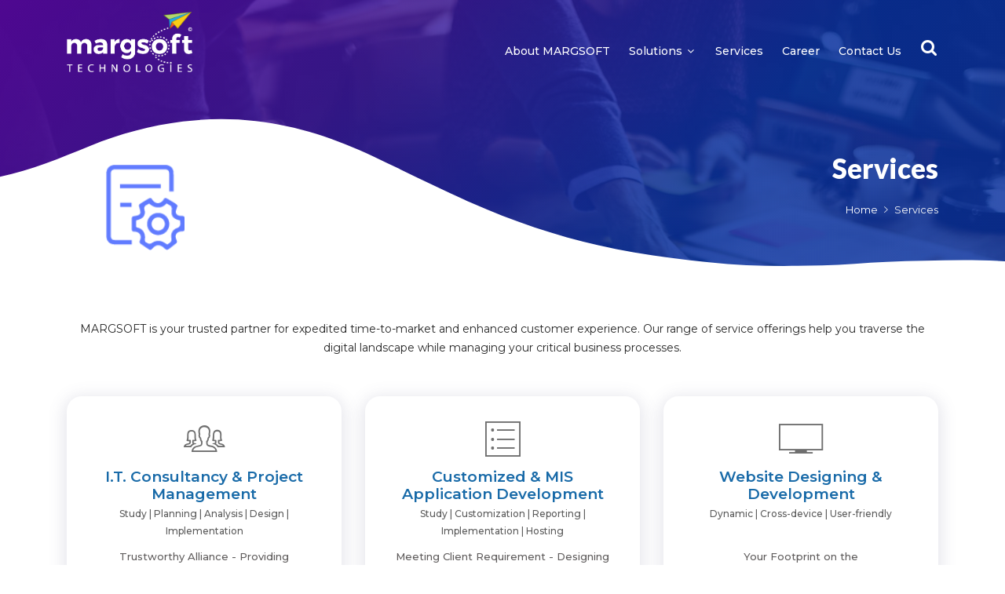

--- FILE ---
content_type: text/html; charset=UTF-8
request_url: https://www.margsoft.com/Services
body_size: 39426
content:


<!DOCTYPE html>
<html lang="en">
   <head>
      <meta charset="utf-8">
    
      <title>
         MARGSOFT: Delivering Innovative IT Solutions & Services      </title>
      <!-- Responsive -->
      <meta http-equiv="X-UA-Compatible" content="IE=edge">
      <meta name="viewport" content="width=device-width, initial-scale=1.0"> 
      <meta name="keywords" content="it services, it services company, it services india, it services lucknow, it services company india, it services lucknow, it services in india, it services provider, it services and solutions, it services and products, it services and consulting, it services outsourcing, it services business, it services for business, it services for start ups, it services for small business, it services for small companies, it solutions, it solutions company, it solutions in india, it solutions in lucknow, it solutions for business, it solutions for startups, it solutions provider, it solutions and consultancy, it solutions and services company, it solutions consulting, it solutions delivery, it solutions experts, it solutions enterprise" />
      <meta name="description" content="MARGSOFT Technologies Pvt. Ltd. -  An independent entity fostering a quick and agile technological environment to provide FAST, SMOOTH &amp; RELIABLE IT solutions and services." />
      <!-- Favicons -->
      <!-- Favicons -->
      <link href="img/fav.ico" rel="icon">
      <link href="img/fav.ico" rel="apple-touch-icon">
      <!-- ROR XML -->
      <link rel="alternate" type="application/rss+xml" title="ROR" href="ror.xml" />
      <!-- Google Fonts -->
      <!--link href="https://fonts.googleapis.com/css?family=Open+Sans:300,300i,400,400i,700,700i|Montserrat:300,400,500,700" rel="stylesheet"-->
      <link href="https://fonts.googleapis.com/css?family=Lato:100,300,400,700,900|Montserrat:100,200,300,400,500,600,700,800,900|Open+Sans:300,400,600,700,800|Roboto:100,300,400,500,700,900" rel="stylesheet">
      <!--font-family: 'Lato', sans-serif;
         font-family: 'Montserrat', sans-serif;
         font-family: 'Roboto', sans-serif;
         font-family: 'Open Sans', sans-serif;-->
      <!-- Bootstrap CSS File -->
      <link href="lib/bootstrap/css/bootstrap.min.css" rel="stylesheet">
      <!-- Libraries CSS Files -->
      <link href="lib/font-awesome/css/font-awesome.min.css" rel="stylesheet">
      <link href="lib/animate/animate.min.css" rel="stylesheet">
      <link href="lib/ionicons/css/ionicons.min.css" rel="stylesheet">
      <link href="lib/owlcarousel/assets/owl.carousel.min.css" rel="stylesheet">
      <link href="lib/lightbox/css/lightbox.min.css" rel="stylesheet">
      <!-- Main Stylesheet File -->
      <link href="css/style.css" rel="stylesheet">
      <!-- Global site tag (gtag.js) - Google Analytics -->
      <script async src="https://www.googletagmanager.com/gtag/js?id=UA-128412368-3"></script>
      <script>
         window.dataLayer = window.dataLayer || [];
         function gtag(){dataLayer.push(arguments);}
         gtag('js', new Date());
         
         gtag('config', 'UA-128412368-3');
      </script>
      <!-- Facebook Pixel Code -->
<script>
   !function(f,b,e,v,n,t,s)
   {if(f.fbq)return;n=f.fbq=function(){n.callMethod?
   n.callMethod.apply(n,arguments):n.queue.push(arguments)};
   if(!f._fbq)f._fbq=n;n.push=n;n.loaded=!0;n.version='2.0';
   n.queue=[];t=b.createElement(e);t.async=!0;
   t.src=v;s=b.getElementsByTagName(e)[0];
   s.parentNode.insertBefore(t,s)}(window, document,'script',
   'https://connect.facebook.net/en_US/fbevents.js');
   fbq('init', '2167735079987739');
   fbq('track', 'PageView');
 </script>
 <noscript><img alt="facebook" height="1" width="1" style="display:none"
   src="https://www.facebook.com/tr?id=2167735079987739&ev=PageView&noscript=1"
 /></noscript>
 <!-- End Facebook Pixel Code -->
   </head>
<!--	   <body oncontextmenu="return false" onselectstart="return false" ondragstart="return false">-->
   <body>
      <!--==========================
         Header
         ============================-->
      <header id="header" class="wow fadeInDown"  data-wow-offset="2"  data-wow-duration="2s" data-wow-delay="0.2s">
         <div class="container">
            <div id="logo" class="pull-left">
               <!--h1><a href="#intro" class="scrollto">MargSoft</a></h1-->
               <!-- Uncomment below if you prefer to use an image logo -->
               <a href="index.php" title="logo">
               <img src="img/MARGSOFT_white.png" alt="logo" title="logo" class="normal_header" />
               <img src="img/MARGSOFT_logo.png" alt="logo" title="logo" class="fixed_header" />
               </a>
               <span class="tag_line" style="display:none;">Where you need to be… </span>
            </div>
            <nav id="nav-menu-container">
               <ul class="nav-menu">
                  <li><a href="about-margsoft.php">About MARGSOFT</a> </li>
                  <li class="menu-has-children solution_menu">
                     <a href="#about">Solutions</a>
                     <ul class="sub-child">
                        <li>
                           <a href="shiProtect.php">
                              <div class="row align-items-center menu_solution">
                                 <div class="col-lg-3 col-sm-12 d-none d-sm-none d-lg-block">
                                    <img src="img/svg/ship-m-icon-01.png" alt="icon_img" class="img-fluid">
                                 </div>
                                 <div  class="col-lg-9 col-sm-12">
                                    ShiProtect
                                    <span class="text_con">Solution For Shipping Industry</span>
                                 </div>
                              </div>
                           </a>
                           <!--  <ul>
                              <li><a href="crew_work_rest_hour_solution.php"> Crew Work-Rest Hour</a></li>
                              <li><a href="inspection_survey_reports.php"> Inspection, Survey & Reports</a></li>
                              <li><a href="ship_watch.php">Ship Watch</a></li>
                              </ul> -->
                        </li>
                        <li>
                           <a href="ReloManager.php">
                              <div class="row align-items-center menu_solution">
                                 <div class="col-lg-3 col-sm-12  d-none d-sm-none d-lg-block">
                                    <img src="img/svg/relo-m-icon-01.png" alt="icon_img" class="img-fluid">
                                 </div>
                                 <div  class="col-lg-9 col-sm-12">
                                    ReloManager
                                    <span class="text_con">Solution For Relocation Industry</span>
                                 </div>
                              </div>
                           </a>
                        </li>
                        <li>
                           <a href="eadministration.php">
                              <div class="row align-items-center menu_solution">
                                 <div class="col-lg-3 d-none d-sm-none d-lg-block">
                                    <img src="img/svg/eadmin-m-icon-01.png" alt="icon_img" class="img-fluid">
                                 </div>
                                 <div  class="col-lg-9 col-sm-12">
                                    e-Administration
                                    <span class="text_con">Solution For e-Governance</span>
                                 </div>
                              </div>
                           </a>
                        </li>
                        <li>
                           <a href="e-Learning.php">
                              <div class="row align-items-center menu_solution">
                                 <div class="col-lg-3 d-none d-sm-none d-lg-block">
                                    <img src="img/svg/elearn-m-icon-01.png" alt="icon_img" class="img-fluid">
                                 </div>
                                 <div  class="col-lg-9 col-sm-12">
                                    e-Learning
                                    <span class="text_con">Solution For Education and Training</span>
                                 </div>
                              </div>
                           </a>
                        </li>
                        <li>
                           <a href="SWAPT.php">
                              <div class="row align-items-center menu_solution">
                                 <div class="col-lg-3 d-none d-sm-none d-lg-block">
                                    <img src="img/svg/swapt-m-icon-01.png" alt="icon_img" class="img-fluid">
                                 </div>
                                 <div  class="col-lg-9 col-sm-12">
                                    SWAPT
                                    <span class="text_con">Solution For Manufacturing Industry</span>
                                 </div>
                              </div>
                           </a>
                        </li>
                        <li class="menu_top menu-has-children">
                           <a href="#">
                              <div class="row align-items-center menu_solution">
                                 <div class="col-lg-3 d-none d-sm-none d-lg-block">
                                    <img src="img/svg/other-solut.png" alt="icon_img" class="img-fluid">
                                 </div>
                                 <div  class="col-lg-9 col-sm-12">
                                    Government Solutions
                                    <span class="text_con">Solutions For Public Sector</span>
                                 </div>
                              </div>
                           </a>
                           <ul>
                           <li><a href="eLearning-System-with-Digital-Content-Development.php"> e-Learning System with Digital Content Development</a></li>
                            <li><a href="PCPNDT-Act-Pyaribitiya.php">PCPNDT Act - Pyaribitiya</a></li>
                             
                              <li><a href="GWIRS.php">Ground Water Information & Reporting System (GWIRS)</a></li>
                             
                              <li><a href="Online-Exams-and-Recruitments.php">Online Exams and Recruitments</a></li>
                              <li><a href="Geo-Mapping-and-Tagging.php">Geo Mapping and Tagging</a></li>
                              <li><a href="Sales-Management-using-Handheld-Devices.php">Sales Management using Handheld Devices</a></li>
                              <li><a href="eMunicipal.php">e-Municipal</a></li>
                              <li><a href="Labor-Management-Information-System.php">Labor Management Information System</a></li>
                              <li><a href="AIDS-Awareness.php">AIDS Awareness</a></li>
                             
                              <li><a href="Online-Reporting-Tools-and-Dashboards.php">Online Reporting Tools and Dashboards</a></li>
                           </ul>
                        </li>
                       
                     </ul>
                  </li>
                  <li><a href="Services.php">Services</a></li>
                  <li><a href="careers.php">Career</a></li>
                  <!-- <li><a href="media.php">Media</a></li> -->
                  <!--li class="menu-has-children"><a href="">Drop Down</a>
                     <ul>
                       <li><a href="#">Drop Down 1</a></li>
                       <li><a href="#">Drop Down 3</a></li>
                       <li><a href="#">Drop Down 4</a></li>
                       <li><a href="#">Drop Down 5</a></li>
                     </ul>
                     </li-->
                  <li><a href="contact-us.php">Contact Us</a></li>
                  <li>
                     <form class="search" method="POST" action="search-page">
                        <div class="search__wrapper">
                           <input type="text" name="search"  class="search__field">
                           <button type="submit" class="fa fa-search search__icon"></button>
                        </div>
                     </form>
                  </li>
                 
               </ul>
            </nav>
            <!-- #nav-menu-container -->
         </div>
      </header>
      <!-- #header -->
      <!--==========================
         Intro Section
         ============================--><header class="bg-image-full" style="background-image:linear-gradient(-45deg, rgba(4, 45, 157, 0.81), rgba(4, 45, 157, 0.84), rgba(55, 19, 156, 0.8), rgba(84, 5, 157, 0.9)) , url(img/inner_page_banner1.jpg);">
   <div class="text-right banner_heading">
      <div class="container">
         <h1> <a href="#contact">Services</a></h1>
         <ul class="nav breadcrumb_sec text-light pull-right">
            <li><a href="index.php">Home</a></li>
            <li class="active text-light"><i class="ion-ios-arrow-right p-2"></i>Services</li>
         </ul>
      </div>
   </div>
   
</header>
<div class="container main_icon">  <img class="saturate" src="img/services.png"></div>
<section id="Servicepage" class="section-bg wow fadeInUp">

   <div class="container">
      <div class="row">
         <div class="col-md-12 text-center">
            <div class="section-title">
               <p>MARGSOFT is your trusted partner for expedited time-to-market and enhanced customer experience.
Our range of service offerings help you traverse the digital landscape while managing your critical
business processes.</p>
            </div>
         </div>
      </div>
      <div class="row">
         <!-- Hero box -->
         <div class="col-lg-4 col-sm-6">
            <div class="hero-box hover_up hover_up">
               <div class="icon"><i class="ion-ios-people-outline"></i></div>
               <h3>I.T. Consultancy &amp; Project Management</h3>
               <h6>Study | Planning | Analysis | Design | Implementation</h6>
               <p>Trustworthy Alliance - Providing solutions for your digital queries &amp; effective execution of the allotted project.</p>
               <a href="Project-Management-And-IT-Consulting.php" class="btn-get-knowmore scrollto">Know More</a>
            </div>
         </div>
         <!-- Hero box -->
         <div class="col-lg-4 col-sm-6">
            <div class="hero-box hover_up hover_up">
               <div class="icon"><i class="ion-ios-list-outline"></i></div>
               <h3>Customized &amp; MIS Application Development</h3>
               <h6>Study | Customization | Reporting | Implementation | Hosting</h6>
               <p>Meeting Client Requirement - Designing tailored application depending on your specific needs &amp; generating an MIS.</p>
               <a href="Customized-MIS-Application-Development.php" class="btn-get-knowmore scrollto">Know More</a>
            </div>
         </div>
         <!-- Hero box -->
         <div class="col-lg-4 col-sm-6">
            <div class="hero-box hover_up hover_up">
               <div class="icon"><i class="ion-ios-monitor-outline"></i></div>
               <h3>Website Designing &amp; Development</h3>
               <h6>Dynamic | Cross-device | User-friendly</h6>
               <p>Your Footprint on the <br>World Wide Web</p>
               <a href="Website-Designing-and-Development.php" class="btn-get-knowmore scrollto">Know More</a>
            </div>
         </div>
         <!-- Hero box -->
         <div class="col-lg-4 col-sm-6">
            <div class="hero-box hover_up hover_up">
               <div class="icon"><i class="ion-ios-camera-outline"></i></div>
               <h3>Graphics, UI Design &amp; Animation</h3>
               <h6>Comprehensive Branding | Chic Brochures | Contemporary Animation</h6>
               <p>Visual Creativity – Designing UIs for Unrivaled User Experience.</p>
               <a href="Graphics-Design.php" class="btn-get-knowmore scrollto">Know More</a>
            </div>
         </div>
         <!-- Hero box -->
         <div class="col-lg-4 col-sm-6">
            <div class="hero-box hover_up hover_up">
               <div class="icon"><i class="ion-ios-speedometer-outline"></i></div>
               <h3>Branding &amp; <br> Digital Marketing </h3>
               <h6>SEO | SEM | Social Media Marketing</h6>
               <p >Online Marketing Umbrella - Business expansion done through the aid of the internet&#39; vast world.</p>
               <a href="Digital-Marketing.php" class="btn-get-knowmore scrollto">Know More</a>
            </div>
         </div>
         <!-- Hero box -->
         <div class="col-lg-4 col-sm-6">
            <div class="hero-box hover_up">
               <div class="icon"><i class="ion-iphone"></i></div>
               <h3>Mobile Application Development </h3>
               <h6>Android &amp; iOS Platform | Agile | Secure | User-friendly</h6>
               <p>Designing cross-platform &amp;<br> cross-industry apps.</p>
               <a href="Mobile-Application-Development.php" class="btn-get-knowmore scrollto">Know More</a>
            </div>
         </div>
         <!-- Hero box -->
         <div class="col-lg-4 col-sm-6">
            <div class="hero-box hover_up">
               <div class="icon"><i class="ion-ios-printer-outline"></i></div>
               <h3>DMS with Scanning &amp; Digitization</h3>
               <h6>Scanning | Preservation | Cataloguing | <br>Easy to Access</h6>
               <p>Single platform to manage and share documents and foster collaboration.</p>
               <a href="Document-Management-Solutions-Scanning-Digitization.php" class="btn-get-knowmore scrollto">Know More</a>
            </div>
         </div>
         <!-- Hero box -->
         <div class="col-lg-4 col-sm-6">
            <div class="hero-box hover_up">
               <div class="icon"><i class="ion-ios-email-outline"></i></div>
               <h3>SMS Services &amp; <br>API</h3>
               <h6>Greetings | Information | System Updates</h6>
               <p>Alerts Management for Responsive and Instant Messaging</p>
               <a href="SMS-Services-API.php" class="btn-get-knowmore scrollto">Know More</a>
            </div>
         </div>
         <!-- Hero box -->
         <div class="col-lg-4 col-sm-6">
            <div class="hero-box hover_up">
               <div class="icon"><i class="ion-card"></i></div>
               <h3>Smart Card &amp; <br> Biometric Solution</h3>
               <h6>Attendance | Process Map | Account |<br> Access Control</h6>
               <p>Deliver Experience - Improve the way you transact with secured &amp; track-able media. Highly
                  Secured &amp; Managed Access.
               </p>
               <a href="Smart-Card-Biometrics.php" class="btn-get-knowmore scrollto">Know More</a>
            </div>
         </div>
         <!-- Hero box -->
         <div class="col-lg-4 col-sm-6">
            <div class="hero-box hover_up">
               <div class="icon"><i class="ion-ios-location-outline"></i></div>
               <h3>Vehicle Tracking <br> Solutions </h3>
               <h6>GPS/GIS Mapping | Real-time tracking</h6>
               <p>Track & locate your fleet <br>of vehicles in real time</p>
               <a href="Vehicle-Tracking-Solutions.php" class="btn-get-knowmore scrollto">Know More</a>
            </div>
         </div>
         <!-- Hero box -->
         <div class="col-lg-4 col-sm-6">
            <div class="hero-box hover_up">
               <div class="icon"><i class="ion-wrench"></i></div>
               <h3>Application Maintenance Support </h3>
               <h6>Prompt services | Upgrading &amp; <br>Maintenance Log</h6>
               <p >Use our efficient software to completely manage your applications.</p>
               <a href="Application-Maintenance-Support.php" class="btn-get-knowmore scrollto">Know More</a>
            </div>
         </div>
         <!-- Hero box -->
         <div class="col-lg-4 col-sm-6">
            <div class="hero-box hover_up">
               <div class="icon"><i class="ion-ios-compose-outline"></i></div>
               <h3>Education and <br>IT Training</h3>
               <h6>Onsite training | Experienced Faculty |<br> Well Equipped Lab</h6>
               <p>Learn &amp; Grow - Spreading knowledge about the ever-growing requirements of IT services &amp;
                  solutions.
               </p>
               <a href="Education-and-IT-Training.php" class="btn-get-knowmore scrollto">Know More</a>
            </div>
         </div>
         <!-- Hero box -->
         <div class="col-lg-4 col-sm-6">
            <div class="hero-box hover_up">
               <div class="icon"><i class="ion-network"></i></div>
               <h3>Networking <br> Solutions</h3>
               <h6>Network Architecture | Implementation</h6>
               <p>System Assessment - Planning &amp; configuring robust and reliable connectivity</p>
               <a href="Networking-Solutions.php" class="btn-get-knowmore scrollto">Know More</a>
            </div>
         </div>
         <!-- Hero box -->
         <div class="col-lg-4 col-sm-6">
            <div class="hero-box hover_up">
               <div class="icon"><i class="ion-key"></i></div>
               <h3>Turnkey <br>Solutions</h3>
               <h6>Easy Integration | Reliable solution | Hassle free management</h6>
               <p>A ready-to-use solution designed to complement your current work processes</p>
               <a href="Turnkey-Solutions.php" class="btn-get-knowmore scrollto">Know More</a>
            </div>
         </div>
      </div>
   </div>
</section>
<!--==========================
         Footer
         ============================-->
         <footer id="footer">
    <div class="footer-top">
        <div class="container">
            <div class="row">
                <div class="col-lg-4">
                </div>
                <div class="col-lg-4 text-center">
                    <a href="#" class="back-to-top">
                     <img src="img/footer_plain.png" class="img-fluid Plaing_logo_icon wow bounce" data-wow-offset="5" data-wow-duration="3s" data-wow-delay=".15s"  data-wow-iteration="infinite"     data-toggle="tooltip" title="Scroll To Top"   alt="MARGSOFT" /></a>
                    <!--   <img src="img/MARGSOFT_white.png" class="img-fluid footer_logo" alt="MARGSOFT" /> -->
                </div>
                <div class="col-lg-4">
                </div>
            </div>
            
            <div class="row wow fadeInUp">
                <div class="col-lg-3 col-sm-6 footer-info">
                    <!--   <h4>Disclaimer</h4> -->
                    <div class="logo_def">
                        <img src="img/MARGSOFT_white.png" class="img-fluid footer_logo" alt="MARGSOFT" data-toggle="modal" data-target="#frame" />
                        <p class="logo_url"><a href="#" data-toggle="modal" data-target="#frame" >MARGSOFT Logo Guidelines</a></p>
                    </div>
                    <p class="pt-2">The information contained on this website is for general purposes only. The website is owned and monitored by MARGSOFT. MARGSOFT assumes no responsibility for any omissions in the content of the website.</p>
                </div>

                <div class="col-lg-3 col-sm-6 footer-address">
                    <h4>Get in Touch </h4>
                    <div class="company_details">
                    <p class="mb-2"> <strong> <span class="icon fa fa-home"></span></strong>17 / 1A, Madan Mohan Malviya Marg,<br>Lucknow-226001, UP, India </p>
                        <p class="mb-1">
                            <strong><span class="icon fa fa-phone"></span></strong>+91-9936654228, 9580515735 <!--  + 91-522-4090500 / 501 / 502 --> </p>
                           <!-- <p class="mb-1">  <strong><span class="icon fa fa-phone"></span></strong>+91-9889864908, 6394573376   + 91-522-4090500 / 501 / 502 </p>--> 

                        <p class="mb-1"> <strong><span class="icon fa fa-envelope"></span></strong> support@margsoft.com </p>

                     <!--    <p class="mb-2"> <strong> <span class="icon fa fa-home"></span></strong> SF -III, Asha Apartment-1,
                            <br> 7 Way Road, Lucknow– 226001, UP </p> -->
                       
                    </div>

                </div>

                <div class="col-lg-2 col-sm-4 col-6  footer-links">
                    <h4>Link</h4>

                    <ul class="list-group list-inline-item">
                        <li><i class="ion-ios-arrow-right"></i><a href="about-margsoft.php">About MARGSOFT</a></li>
                        <li><i class="ion-ios-arrow-right"></i><a href="Services.php">Services</a></li>
                        <li><i class="ion-ios-arrow-right"></i><a href="contact-us.php">Contact Us</a></li>
                        <li><i class="ion-ios-arrow-right"></i><a href="sitemap.php">Sitemap</a></li>
                    </ul>

                </div>

                <div class="col-lg-2 col-sm-4 col-6 footer-links">
                    <h4>Support</h4>

                    <ul class="list-group list-inline-item">
                        <li><i class="ion-ios-arrow-right"></i><a href="disclaimer.php">Disclaimer </a></li>
                        <li><i class="ion-ios-arrow-right"></i><a href="privacy-policy.php">Privacy Policy</a></li>
                        <li><i class="ion-ios-arrow-right"></i><a href="copyright.php">Copyright Policy</a></li>
                        <li><i class="ion-ios-arrow-right"></i><a href="terms-of-use.php">Terms of Use</a></li>

                    </ul>

                </div>

                <div class="col-lg-2 col-sm-4  footer-address">
                    <h4>Follow Us</h4>

                    <div class="social-links">
                        <a href="https://www.facebook.com/margsoft.technology" class="facebook" target="_blank"><i class="fa fa-facebook"></i></a>
                        <a href="https://twitter.com/MARGSOFT_Tech" class="twitter" target="_blank"><i class="fa fa-twitter"></i></a>
                        <a href="https://www.linkedin.com/company/margsoft-technology" class="linkedin" target="_blank"><i class="fa fa-linkedin"></i></a>
                    </div>

                  <!--   <img class="img-responsive old_logo" src="img/margsoftware-logo.gif" alt="old logo"> -->
                  <!-- <img class="img-fluid mt_10" src="img/21-years-logo.png" alt="21-year-logo" /> -->

                </div>

            </div>
            <div class="row mt_35">
                <div class="col-lg-12  text-center">

                    <div class="copyright">
                        &copy; Copyright 2022 MARGSOFT Technologies Private Limited &nbsp; &nbsp; | &nbsp; &nbsp; All Rights Reserved
                    </div>
                </div>

            </div>
        </div>
    </div>

</footer>
<!-- #footer -->
<!--   <a href="#" class="back-to-top"><i class="fa fa-chevron-up"></i></a> -->
<div id="preloader" style="display:none;"></div>

<!-- Get a Quote form -->

<div class="modal fade modal_sec form_data pageform" id="form2" tabindex="-1" role="dialog" aria-labelledby="ModalCenterTitle" aria-hidden="true">
    <div class="modal-dialog modal-dialog-centered modal-lg" role="document">
        <div class="modal-content">
            <div class="modal-header text-center">
                <h5 class="modal-title pl_30" id="ModalLabel6">Get a Quote
 </h5><span class="mt-20"></span>
                <button type="button" class="close" data-dismiss="modal" aria-label="Close">
                    <span aria-hidden="true">&times;</span>
                </button>
            </div>
            <div class="modal-body">
                <div class="pr_30 pl_30">
                    <div class="form">
                        <div id="sendmessage">Your message has been sent. Thank you!</div>
                        <div id="errormessage"></div>
                        <form action="" method="post" role="form" class="contactForm">
                        <input type="hidden" name="type" value="Get a Quote" id="type">
                            <div class="form-row">
                                <div class="form-group col-md-6">
                                    <input type="text" name="name" class="form-control" id="name" placeholder="Name" data-rule="minlen:4" data-msg="Please enter at least 4 chars" />
                                    <div class="validation"></div>
                                </div>
                                <div class="form-group col-md-6">
                                    <input type="email" class="form-control" name="email" id="email" placeholder="Email" data-rule="email" data-msg="Please enter a valid email" />
                                    <div class="validation"></div>
                                </div>
                            </div>

                            <div class="form-group">
                        
                                <select class="form-control" id="exampleFormControlSelect1" name="service_type">
                                  
                                   <option>What are you interested in ?</option>
                                  
                                    <optgroup label="Solution">
                                        <option value="shiProtect"  >ShiProtect</option>
                                        <option value="ReloManager"  >ReloManager</option>
                                        <option value="eadministration"  >e-Administration</option>
                                        <option value="e-Learning"  >e-Learning</option>
                                        <option value="SWAPT"  >SWAPT</option>
                                    </optgroup>
                                    <optgroup label="Services">
                                    <option >I.T. Consultancy &amp; Project Management</option>
                                    <option >Customized MIS Application Development</option>
                                    <option >Website Designing &amp; Development</option>
                                    <option >Graphics, UI Design &amp; Animation</option>
                                    <option >Branding &amp; Digital Marketing</option>
                                    <option >Mobile Application Development</option>
                                    <option >DMS - Scanning &amp; Digitization</option>
                                    <option >SMS Services &amp; API</option>
                                    <option >Smart Card &amp; Biometrics Solution</option>
                                    <option >Vehicle Tracking Solutions</option>
                                    <option >Application Maintenance Support</option>
                                    <option >Education and IT Training</option>
                                    <option >Networking Solutions</option>
                                    <option >Turnkey Solutions</option>
                                    </optgroup>
                                    
                                </select>
                            </div>
                            <div class="form-group">
                                <textarea class="form-control" name="message" rows="10" data-rule="required" data-msg="Please write something for us" placeholder="Additional Specifics We Need to Know"></textarea>
                                <div class="validation"></div>
                            </div>
                            <div class="text-center">
            

                                <div class="text-left"><button  class="btn-get-started btn_loader"  type="submit">Send Message</button><img src="img/load.gif" class="" alt="load" id="img_loder" style="display:none; width:30px; height:30px; margin-left:10px;"/></div>
                            </div>
                        </form>
                    </div>

                </div>
            </div>

        </div>
    </div>
</div>
<!-- Get a Quote form End -->

<!--  Get a Brochure form -->

<div class="modal fade modal_sec form_data pageform" id="form4" tabindex="-1" role="dialog" aria-labelledby="ModalCenterTitle" aria-hidden="true">
    <div class="modal-dialog modal-dialog-centered modal-lg" role="document">
        <div class="modal-content">
            <div class="modal-header text-center">
                <h5 class="modal-title pl_30" id="ModalLabel6">Get Document
 </h5><span class="mt-20"></span>
                <button type="button" class="close" data-dismiss="modal" aria-label="Close">
                    <span aria-hidden="true">&times;</span>
                </button>
            </div>
            <div class="modal-body">
                <div class="pr_30 pl_30">
                    <div class="form">
                        <div id="sendmessage">Your message has been sent. Thank you!</div>
                        <div id="errormessage"></div>
                        <form action="" method="post" role="form" class="contactForm">

							<input type="hidden" value="Services" name="brochure_name" id="brochure_name"> 
                            <input type="hidden" name="type" value="Get Document" id="type">
                            <input type="hidden" name="service_type" value="Services" id="type">
                            <div class="form-row">
                                <div class="form-group col-md-6">
                                    <input type="text" name="name" class="form-control" id="name" placeholder="Name" data-rule="minlen:4" data-msg="Please enter at least 4 chars" />
                                    <div class="validation"></div>
                                </div>
                                <div class="form-group col-md-6">
                                    <input type="email" class="form-control" name="email" id="email" placeholder="Email" data-rule="email" data-msg="Please enter a valid email" />
                                    <div class="validation"></div>
                                </div>
                            </div>

                            <div class="form-group">
                                <input type="number" class="form-control" name="contact_no" id="phone" placeholder="Phone Number"/>
                            </div>
                            <div class="text-center">
                            <div class="text-left"><button  class="btn-get-started btn_loader"  type="submit">Submit</button><img src="img/load.gif" class="" alt="load" id="img_loder" style="display:none; width:30px; height:30px; margin-left:10px;"/></div>
                            </div>

                            


                        </form>
                    </div>

                </div>
            </div>

        </div>
    </div>
</div>
<!-- Brochure form End -->



<div class="modal fade modal_sec form_data pageform" id="frame" tabindex="-1" role="dialog" aria-labelledby="ModalCenterTitle" aria-hidden="true">
    <div class="modal-dialog modal-dialog-centered modal-lg" role="document">
        <div class="modal-content">
            <div class="modal-header text-center">
                <h5 class="modal-title pl_30" id="ModalLabel6">MARGSOFT Logo Guidelines
 </h5><span class="mt-20"></span>
                <button type="button" class="close" data-dismiss="modal" aria-label="Close">
                    <span aria-hidden="true">&times;</span>
                </button>
            </div>
            <div class="modal-body">
                <div class="pr_30 pl_30">
                    <div> 
                        
                    <iframe src="Download/MARGSOFT_LOGO_STANDARD_GUIDELINES.pdf" style="width:100%; height:500px;"> </iframe>
                    </div>

                </div>
            </div>

        </div>
    </div>
</div>

<!-- JavaScript Libraries -->
<script src="lib/jquery/jquery.min.js"></script>
<script src="lib/jquery/jquery-migrate.min.js"></script>
<script src="lib/bootstrap/js/bootstrap.bundle.min.js"></script>
<script src="lib/easing/easing.min.js"></script>
<script src="lib/superfish/hoverIntent.js"></script>
<script src="lib/superfish/superfish.min.js"></script>
<script src="lib/wow/wow.min.js"></script>
<script src="lib/waypoints/waypoints.min.js"></script>
<script src="lib/counterup/counterup.min.js"></script>
<script src="lib/owlcarousel/owl.carousel.min.js"></script>
<script src="lib/isotope/isotope.pkgd.min.js"></script>
<script src="lib/lightbox/js/lightbox.min.js"></script>
<script src="lib/touchSwipe/jquery.touchSwipe.min.js"></script>

<!-- Contact Form JavaScript File -->
<script src="contactform/contactform.js"></script>


<!-- svg animation-->
<script type='text/javascript' src='lib/svg_animation/vivus.min.js'></script>
<script src="lib/svg_animation/aos.js"></script>
<!-- <script src="lib/tween_max/TweenMax.min.js"></script> -->
<script src="js/main.js"></script>

<!-- svg animation -->

<script>
    jQuery(document).ready(function($) {
        var vivusIcons = document.querySelectorAll('.anim-icon');
        window.vivusInstances = [];
        vivusIcons.forEach(function(el) {
            if (el.id) {
                window.vivusInstances[el.id] = new Vivus(el.id, {
                    start: 'inViewport',
                    type: 'delayed',
                    duration: 350,
                    pathTimingFunction: Vivus.LINEAR
                })
            }
        })
    });
</script>
<script type="text/javascript">
   $( document ).ready(function() {
   $('#covid').modal('show');
});
</script>


<!-- end animation -->

<!--chat js
<script type="text/javascript">
    (function(t, e) {
        var r = function(t) {
            try {
                var r = e.head || e.getElementsByTagName("head")[0];
                a = e.createElement("script");
                a.setAttribute("type", "text/javascript");
                a.setAttribute("src", t);
                r.appendChild(a);
            } catch (t) {}
        };
        t.CollectId = "5c7626faddf46416d26878f8";
        r("https://collectcdn.com/launcher.js");
    })(window, document);
</script>-->
</body>

</html>

--- FILE ---
content_type: text/css
request_url: https://www.margsoft.com/css/style.css
body_size: 168715
content:
body{background:#fff;color:#272727;font-family:'Montserrat', sans-serif;}
body::-webkit-scrollbar{width:0.0em;height:0px;border-radius:12px;}
body::-moz-scrollbar{width:0.0em;height:0px;border-radius:12px;}
body::-webkit-scrollbar-track{-webkit-box-shadow:inset 0 0 6px rgba(255, 255, 255, 0);box-shadow:inset 0 0 6px rgba(255, 255, 255, 0);}
body::-webkit-scrollbar-thumb{background-color:#333;outline:0px solid rgba(211, 211, 211, 0);}
body::-webkit-scrollbar-thumb{background-color:#333;outline:0px solid rgba(211, 211, 211, 0);}
body::-moz-scrollbar-track{-webkit-box-shadow:inset 0 0 6px rgba(255, 255, 255, 0);box-shadow:inset 0 0 6px rgba(255, 255, 255, 0);}
body::-moz-scrollbar-thumb{background-color:#333;outline:0px solid rgba(211, 211, 211, 0);}
body::-moz-scrollbar-thumb{background-color:#333;outline:0px solid rgba(211, 211, 211, 0);}
.bordered-layout .page-wrapper{padding:0px 50px 0px;}
BODY{cursor:url("../img/ico/palin2_icon.ico"), default;}
a{color:#7c88e1;transition:0.5s;}
a:hover,
a:active,
a:focus{outline:none;text-decoration:none;}
p{padding:0;margin:0 0 20px 0;font-size:14px;line-height:24px;}
h1,
h2,
h3,
h4,
h5,
h6{font-family:"Montserrat", sans-serif;font-weight:400;margin:0 0 20px 0;padding:0;}
.back-to-top i{padding-top:12px;color:#fff;}
#preloader{position:fixed;top:0;left:0;right:0;bottom:0;z-index:9999;overflow:hidden;background:rgba(2, 130, 150, 0.98);}
#preloader:before{content:"";position:fixed;top:calc(50% - 30px);left:calc(50% - 30px);border:6px solid #f2f2f2;border-top:6px solid #f8b82e;border-radius:50%;width:60px;height:60px;-webkit-animation:animate-preloader 1s linear infinite;animation:animate-preloader 1s linear infinite;}
@-webkit-keyframes animate-preloader{0%{-webkit-transform:rotate(0deg);transform:rotate(0deg);}
100%{-webkit-transform:rotate(360deg);transform:rotate(360deg);}
}
@keyframes animate-preloader{0%{-webkit-transform:rotate(0deg);transform:rotate(0deg);}
100%{-webkit-transform:rotate(360deg);transform:rotate(360deg);}
}
.plane path:nth-child(1){fill:#a0c16b;stroke:#a0c16b;}
.plane path:nth-child(2){fill:#26a7de;stroke:#26a7de;}
.plane path:nth-child(3){fill:#df5729;}
.plane path:nth-child(4){fill:#a0c16b;stroke:#a0c16b;}
.plane path:nth-child(5){fill:#f9cd17;stroke:#f9cd17;}
.plane path:nth-child(6){fill:#f9cd17;stroke:#f9cd17;}
.shadow{fill:#494949;}
.line,
.start-line{fill:none;stroke:#f2c818;stroke-width:15;stroke-linecap:round;stroke-linejoin:round;stroke-miterlimit:10;}
#header{padding:15px 0;height:115px;position:fixed;left:0;top:0;right:0;transition:all 0.5s;z-index:9;}
#header.header-scrolled{background:rgba(255, 255, 255, 1);padding:15px 0;height:82px;transition:all 0.5s;box-shadow:4px 4px 5px 1px rgba(152, 152, 152, 0.2);}
#header #logo{float:left;}
#header #logo h1{font-size:34px;margin:0;padding:0;line-height:1;font-family:"Montserrat", sans-serif;font-weight:700;letter-spacing:3px;}
#header #logo h1 a,
#header #logo h1 a:hover{color:#fff;padding-left:10px;border-left:4px solid #f8b82e;}
#header #logo img{padding:0;margin:0;width:160px;}
img.fixed_header{display:none;}
.header-scrolled#header img.normal_header{display:none;}
.header-scrolled#header img.fixed_header{display:block;}
span.tag_line{font-size:12px;line-height:12px;width:70px;display:inline-block;vertical-align:bottom;margin-left:12px;font-weight:600;}
.banner_heading{position:absolute;top:50%;right:0;left:0;z-index:5;}
.banner_heading h1 a{color:#fff;font-family:'Lato', sans-serif;font-weight:900;font-size:35px;}
h1.larger_size a{font-size:40px;}
ul.nav.breadcrumb_sec .active{color:#f8b82e;}
ul.nav.breadcrumb_sec a{color:#fff;}
ul.nav.breadcrumb_sec li{font-size:13px;}
#intro{display:table;width:100%;height:100vh;}
#intro .carousel-item{width:100%;height:100vh;background-size:100% 97%;background-repeat:no-repeat;}
#scrolldown a{position:absolute;bottom:0px;left:50%;z-index:2;display:inline-block;-webkit-transform:translate(0, -50%);transform:translate(0, -50%);color:#ddd;font:normal 400 13px/1 'Josefin Sans', sans-serif;letter-spacing:.1em;text-decoration:none;transition:opacity .3s;}
.demo a:hover{opacity:.5;}
#scrolldown a{padding-top:50px;}
#scrolldown a span{position:absolute;top:0;left:60%;width:20px;height:40px;margin-left:-15px;border:1px solid #9c9c9c;border-radius:50px;box-sizing:border-box;}
#scrolldown a span::before{position:absolute;top:10px;left:55%;content:'';width:4px;height:4px;margin-left:-3px;background-color:#9c9c9c;border-radius:100%;-webkit-animation:sdb10 2s infinite;animation:sdb10 2s infinite;box-sizing:border-box;}
@-webkit-keyframes sdb10{0%{-webkit-transform:translate(0, 0);opacity:0;}
40%{opacity:1;background-color:#333;}
80%{-webkit-transform:translate(0, 20px);opacity:0;}
100%{opacity:0;}
}
@keyframes sdb10{0%{transform:translate(0, 0);opacity:0;}
40%{opacity:1;}
80%{transform:translate(0, 20px);opacity:0;}
100%{opacity:0;}
}
#intro .carousel-container{display:-webkit-box;display:-webkit-flex;display:-ms-flexbox;display:flex;-webkit-box-pack:center;-webkit-justify-content:center;-ms-flex-pack:center;justify-content:center;-webkit-box-align:center;-webkit-align-items:center;-ms-flex-align:center;align-items:center;position:absolute;bottom:0;top:-50px;left:0;right:0;}
.img_block{margin-top:10em;left:-110px;position:relative;}
#intro .carousel-background img{max-width:100%;}
#intro .carousel-content{text-align:left;}

#intro h2{color:#fff;margin-bottom:5px;margin-top:5px;font-weight:700;line-height:40px;font-size:40px;}

span.text-white.slider_point{font-size:13px;font-weight:700;margin-bottom:5px;display:inline-block;line-height:15px;}
#introCarousel a.btn-get-started{margin:5px 0;padding:4px 20px;font-size:10px;}
.icon_img_slider{width:87px;}
#intro p{color:#fff;font-size:12px;line-height:18px;margin:10px 0;}
#intro .carousel-fade{overflow:hidden;}
#intro span.carousel-control-prev-icon.ion-chevron-left,
#intro span.carousel-control-next-icon.ion-chevron-right{color:#d8d8d8;}
#intro .carousel-fade .carousel-inner .carousel-item{transition-property:opacity;}
#intro .carousel-fade .carousel-inner .carousel-item,
#intro .carousel-fade .carousel-inner .active.carousel-item-left,
#intro .carousel-fade .carousel-inner .active.carousel-item-right{opacity:0;}
#intro .carousel-fade .carousel-inner .active,
#intro .carousel-fade .carousel-inner .carousel-item-next.carousel-item-left,
#intro .carousel-fade .carousel-inner .carousel-item-prev.carousel-item-right{opacity:1;transition:0.5s;}
#intro .carousel-fade .carousel-inner .carousel-item-next,
#intro .carousel-fade .carousel-inner .carousel-item-prev,
#intro .carousel-fade .carousel-inner .active.carousel-item-left,
#intro .carousel-fade .carousel-inner .active.carousel-item-right{left:0;-webkit-transform:translate3d(0, 0, 0);transform:translate3d(0, 0, 0);}
#intro .carousel-control-prev,
#intro .carousel-control-next{width:10%;}
#intro .carousel-control-next-icon,
#intro .carousel-control-prev-icon{background:none;font-size:32px;line-height:1;}
#intro .carousel-indicators li{cursor:pointer;}
.btn-get-started{font-family:"Montserrat", sans-serif;font-weight:500;font-size:12px;letter-spacing:1px;display:inline-block;padding:8px 20px;border-radius:50px;transition:all ease 0.3s;margin:20px 0;color:#fff;background:#f8af14;border:1px solid transparent;}
a.btn-get-started:hover{border:1px solid #556d85;color:#fff;background:#556d85;}
#intro .btn-get-started{border-color:#fff;background:transparent;color:#fff;}
#introCarousel a.btn-get-started:hover{background:#f8af14;color:#fff;border-color:#f8af14;}
.nav-menu,
.nav-menu *{margin:0;padding:0;list-style:none;}
.nav-menu ul{position:absolute;display:none;top:90%;left:0;z-index:99;}
.nav-menu li{position:relative;white-space:nowrap;}
.nav-menu>li{float:left;}
.nav-menu li:hover>ul,
.nav-menu li.sfHover>ul{display:block;}
.nav-menu li.sfHover:hover>ul.sub-child:before{content:"";width:0;height:0;border-style:solid;border-width:0 8px 8px 8px;border-color:transparent transparent #fff transparent;position:absolute;top:-8px;left:20%;margin-left:-12px;}
.nav-menu ul ul{top:-10px;left:100%;}
.nav-menu ul li{min-width:180px;border-bottom:1px solid #ececec;}
.nav-menu ul li:last-child{border-bottom:1px solid #fff;}
.sf-arrows .sf-with-ul{padding-right:30px;}
.sf-arrows .sf-with-ul:after{content:"\f107";position:absolute;right:15px;font-family:FontAwesome;font-style:normal;font-weight:normal;}
.sf-arrows ul .sf-with-ul:after{content:"\f105";top:50%;}
span.text_con{display:block;font-size:8px;}
.menu_solution{width:200px;}
.menu_solution img{padding-right:10px;}
#nav-menu-container{float:right;margin:0;}
.nav-menu a{padding:5px 12px;text-decoration:none;display:inline-block;color:#fff;font-family:"Montserrat", sans-serif;font-weight:500;font-size:14px;outline:none;}
.header-scrolled .nav-menu a{color:#5a5a5a;}
.header-scrolled .nav-menu li.badge-info a{color:#000;padding:8px 8px;}
.header-scrolled .search__icon:before{color:#424242;}
.header-scrolled .old_logo{filter:invert(1);opacity:0.7;}
.nav-menu li:hover>a,
.nav-menu>.menu-active>a{color:#ffffff;opacity:1;}
.header-scrolled .nav-menu li:hover>a,
.header-scrolled .nav-menu>.menu-active>a{color:#292929;opacity:1;}
.nav-menu ul{margin:24px 0 0 0;padding:10px;box-shadow:0px 18px 30px rgba(127, 137, 161, 0.25);background:#fff;}
.nav-menu ul li{transition:0.3s;}
.nav-menu ul li a{padding:8px;color:#5a5a5a;transition:0.3s;display:block;font-size:13px;text-transform:none;}
.nav-menu ul li:hover>a{color:#292929;}
.nav-menu ul ul{margin:0;}
#mobile-nav-toggle{position:fixed;right:0;top:0;z-index:999;margin:25px 20px 0 0;border:0;background:none;font-size:24px;display:none;transition:all 0.4s;outline:none;cursor:pointer;}
#mobile-nav-toggle i{color:#272727;}
#mobile-nav{position:fixed;top:0;padding-top:18px;bottom:0;z-index:998;background:rgba(0, 0, 0, 0.8);left:-260px;width:260px;overflow-y:auto;transition:0.4s;}
#mobile-nav ul{padding:0;margin:0;list-style:none;}
#mobile-nav ul li{position:relative;}
#mobile-nav ul li a{color:#fff;font-size:13px;text-transform:uppercase;overflow:hidden;padding:10px 22px 10px 15px;position:relative;text-decoration:none;width:100%;display:block;outline:none;font-weight:300;font-family:"Montserrat", sans-serif;}
#mobile-nav ul li a:hover{color:#fff;}
#mobile-nav ul li li{padding-left:30px;}
#mobile-nav ul .menu-has-children i{position:absolute;right:0;z-index:99;padding:15px;cursor:pointer;color:#fff;}
#mobile-nav ul .menu-has-children i.fa-chevron-up{color:#f8b82e;}
#mobile-nav ul .menu-has-children li a{text-transform:none;}
#mobile-nav ul .menu-item-active{color:#f8b82e;}
#mobile-body-overly{width:100%;height:100%;z-index:997;top:0;left:0;position:fixed;background:rgba(0, 0, 0, 0.7);display:none;}
.search{position:absolute;top:50%;left:42px;-webkit-transform:translateX(-90%) translateY(-30%);transform:translateX(-90%) translateY(-30%);z-index:99;}
.search *{outline:none;box-sizing:border-box;}
.search__wrapper{position:relative;}
.search__field{width:50px;height:50px;color:transparent;font-size:15px;padding:0.35em 50px 0.35em 0;border:1px solid transparent;border-radius:0;cursor:pointer;transition:all 0.3s ease-in-out;background:transparent;padding:10px 30px;}
.search__field:focus{border-bottom-color:#ccc;width:50vw;color:#2b2b2b;cursor:default;border-radius:30px;}
.search__field:focus~.search__icon{cursor:pointer;pointer-events:auto;outline:0px;background:#f8af14;}
.search__icon,
.search__field{outline:0px;}
.search__field:focus{background-color:#fff!important;}
.search__icon{position:absolute;top:0;right:0;background-color:transparent;width:50px;height:50px;font-size:1.35em;text-align:center;border-color:transparent;border-radius:50%;pointer-events:none;display:inline-block;transition:background-color 0.2s ease-in-out;}
.search__field::-webkit-input-placeholder{position:relative;top:0;left:0;transition-property:top, color;transition-duration:.1s;-webkit-transform:translateZ(0);transform:translateZ(0);-webkit-backface-visibility:hidden;backface-visibility:hidden;-webkit-perspective:1000;perspective:1000;color:#272727;}
.search__field:-moz-placeholder{position:relative;top:0;left:0;transition-property:top, color;transition-duration:.1s;-webkit-transform:translateZ(0);transform:translateZ(0);-webkit-backface-visibility:hidden;backface-visibility:hidden;-webkit-perspective:1000;perspective:1000;color:#272727;}
.search__field::-moz-placeholder{position:relative;top:0;left:0;transition-property:top, color;transition-duration:.1s;-webkit-transform:translateZ(0);transform:translateZ(0);-webkit-backface-visibility:hidden;backface-visibility:hidden;-webkit-perspective:1000;perspective:1000;}
.search__field:-ms-input-placeholder{position:relative;top:0;left:0;transition-property:top, color;transition-duration:.1s;-webkit-transform:translateZ(0);transform:translateZ(0);-webkit-backface-visibility:hidden;backface-visibility:hidden;-webkit-perspective:1000;perspective:1000;}
.search__icon:before{color:#fff;}
.search__field::-webkit-input-placeholder[style*=hidden]{color:#83b0c1;font-size:.65em;font-weight:normal;top:-20px;opacity:1;visibility:visible !important;}
.search__field:-moz-placeholder[style*=hidden]{color:#83b0c1;font-size:.65em;font-weight:normal;top:-20px;opacity:1;visibility:visible !important;}
.search__field::-moz-placeholder[style*=hidden]{color:#83b0c1;font-size:.65em;font-weight:normal;top:-20px;opacity:1;visibility:visible !important;}
.search__field:-ms-input-placeholder[style*=hidden]{color:#83b0c1;font-size:.65em;font-weight:normal;top:-20px;opacity:1;visibility:visible !important;}
body.mobile-nav-active{overflow:hidden;}
body.mobile-nav-active #mobile-nav{left:0;}
body.mobile-nav-active #mobile-nav-toggle{color:#fff;}
header.section-header{margin-bottom:45px;}
.section-header h3{font-size:36px;color:#333333;font-weight:600;position:relative;padding-bottom:15px;line-height:38px;}
.section-header h3::after{content:'';position:absolute;display:block;width:60px;height:2px;background:#aaa;bottom:-15px;left:0;}
.section-header.text-center h3::before{left:calc(50% - 60px);}
.section-header.text-center h3::after{left:calc(50% - 20px);}
#Abou_MARGSOFT .section-header.text-center h3::before,
#Abou_MARGSOFT .section-header.text-center h3::after{display:none;}
#Abou_MARGSOFT .section-header h1{padding-bottom:0px;margin-bottom: 0; font-size:36px;color:#333333;font-weight:600;position:relative;padding-bottom:15px;line-height:38px; }
.section-header.text-right h3::before{left:calc(75% - 60px);}
.section-header.text-right h3::after{left:calc(82% - 20px);}
.section-header p{padding-bottom:30px;color:#272727;}
.featured-services{background:#2e9ec5;}
.featured-services .box{padding:30px 20px;}
.featured-services .box-bg{background-image:linear-gradient(0deg, #2e9ec5 0%, #0078a2 50%, #2e9ec5 100%);}
.featured-services i{color:#f8b82e;font-size:48px;display:inline-block;line-height:1;}
.featured-services h4{font-weight:400;margin:15px 0;font-size:18px;}
.featured-services h4 a{color:#fff;}
.featured-services h4 a:hover{color:#f8b82e;}
.featured-services p{font-size:14px;line-height:24px;color:#fff;margin-bottom:0;}
#Abou_MARGSOFT{padding:30px 0;margin:20px 0;}
#Abou_MARGSOFT .section-header p{color:#5c5c5c;font-family:'Montserrat', sans-serif;font-weight:400;line-height:24px;padding:0 20px;font-size:16px;word-spacing:2px;}
#Abou_MARGSOFT .heading_top{color:#484848!important;font-weight:500 !important;opacity:0.8;}
section#Abou_MARGSOFT .badge{font-size:15px;padding:8px 16px;margin:5px;font-weight:500;color:rgba(72, 72, 72, 0.8)!important;background:#f0eff8;}
#Why_MARGSOFT{background:url(../img/svg/inner_page_svg/shiprotect-inner-grey-L.svg);background-position:left;background-repeat:no-repeat;background-size:42% 94%;padding:193px 0 165px 0;}
#Why_MARGSOFT_inner{padding:20px 0 0px 0;}
.grid_sec{margin:80px 0px 0;}
.grid_sec .h2{font-weight:700;font-size:42px;color:#333333;font-family:'Montserrat', sans-serif;margin-bottom:25px;}
.grid_sec .h2 sup{font-size:50%;}
.grid_sec p{font-size:13px;font-weight:500;font-family:'Montserrat', sans-serif;line-height:15px;}
.boder_bt{border-bottom:1px solid #dddddd;padding:20px 0;}
.pp-top{padding:20px 0;}
.blank_sec{background:url(../img/eclip.jpg);background-size:100% 100%;background-position:center top;background-repeat:no-repeat;}
.blank_sec2{background:url(../img/eclip2.jpg);background-size:100% 100%;background-position:center top;background-repeat:no-repeat;}
.gap_sec{height:360px;}
.gap_sec2 {
    height: 150px;
}
#about{padding:20px 0 40px 0;position:relative;}
#about .container{position:relative;}
#about .about-col{background:#ffffff;border-radius:8px;box-shadow:0px 4px 20px 4px rgba(90, 90, 125, 0.15);padding:20px 40px;transition:ease 0.5s;max-width:372px;margin:28px auto;}
.content_top_space{margin-top:12em !important;}
.about-col .btn-get-started{background:transparent;padding:4px 15px;font-size:10px;border:1px solid #556d85;color:#556d85;}
#about .about-col:hover{-webkit-box-shadow:0 10px 90px rgba(0, 0, 0, 0.08);box-shadow:0 10px 90px rgba(0, 0, 0, 0.08);}
#about .about-col .img{position:relative;}
#about .about-col .img img{border-radius:4px 4px 0 0;width:100px;margin-left:-5px;}
#about .about-col .icon{width:64px;height:64px;padding-top:8px;text-align:center;position:absolute;background-color:#f8b82e;border-radius:50%;text-align:center;border:4px solid #fff;left:calc(50% - 32px);bottom:-30px;transition:0.3s;}
#about .about-col i{font-size:36px;line-height:1;color:#fff;transition:0.3s;}
#about .about-col:hover .icon{background-color:#fff;}
#about .about-col:hover i{color:#f8b82e;}
#about .about-col h2{color:#272727;font-weight:600;font-size:24px;padding:0;margin:0px;line-height:23px;}
#about .about-col h2 a{color:#272727;}
#about .about-col h2 a:hover{color:#272727;}
.about-col span{font-size:11px;color:#9f9f9f;font-weight:500;line-height:16px;display:inline-block;}
#about .about-col p{font-size:12px;line-height:16px;color:#727272;margin-bottom:0;margin-top:15px;}
#services{background:url(../img/svg/inner_page_svg/shiprotect-inner-grey-L.svg);background-size:contain;padding:90px 0 90px 0;background-repeat:no-repeat;margin:80px 0;}
#services .box{margin-bottom:20px;}
#services .icon{float:left;width:50px;height:40px;text-align:center;}
#services .icon i{color:#272727;font-size:30px;line-height:0px;transition:0.5s;}
#services .card .icon i{color:#ffffff;}
.service_box{background:#fff;border-radius:4px;box-shadow:0px 6px 5px rgba(0, 0, 0, 0.08);display:inline-block;width:100%;padding:30px 0px 20px;border:1px solid rgba(0, 0, 0, 0.03);transition:ease 0.3s;}
#services .service_box.bg-danger{background:#ff6633 !important;}
#services .service_box.bg-warning{background:#f3b100!important;}
#services .service_box.bg-primary{background:#6666ff!important;}
#services .service_box.bg-info{background:#2dd6b7!important;}
#services .service_box.bg-success{background:#eb71de!important;}
.service_box:hover{-webkit-box-shadow:0 10px 90px rgba(0, 0, 0, 0.08);box-shadow:0 10px 90px rgba(0, 0, 0, 0.08);transform:scale(1.1);cursor:pointer;}
#services .title{margin-left:60px;font-weight:700;margin-bottom:15px;font-size:18px;}
#services .title a{color:#111;}
#services .box:hover .title a{color:#f8b82e;}
#services .description{font-size:13px;margin-left:40px;line-height:15px;margin-bottom:0;font-weight:500;font-family:'Montserrat', sans-serif;margin-top:8px;color:#656565}
#services .service_box.card .description{color:#fff;}
#Achievements{padding:20px 0 0px 0;background-repeat:no-repeat;margin:20px 0;position:relative;}
#Achievements .heading_top{color:#484848!important;font-weight:500 !important;opacity:0.8;}
section#Achievements:before{content:'';position:absolute;left:0;right:0;top:0;bottom:0;background:rgba(255, 255, 255, 0.88);}
.Achievements-carousel{padding:0 3%;}
#Achievements .owl-stage{padding-top:20px;}
.Achievements-item.card h5{margin-top:4px;}
#Achievements .active h5{margin-top:4px;}
#Achievements .btn-get-started{background:transparent;border:1px solid #fff;color:#fff;padding:4px 12px;font-size:8px;margin-top:5em;}
#Achievements .btn-get-started:hover{background:#ffffff;color:#333;border-color:#ffffff;}
#Achievements .fa{font-size:26px;color:#aaa;}
.Achievements-item.card{bottom:-50px;border:0;transition:ease-in 0.2s;max-height:245px;overflow:hidden;}
.Achievements-item img{}
.owl-item.active .Achievements-item:hover img{transform:scale(1.15);}
.owl-item.active .Achievements-item img{transition:all ease 3.2s;}
.Achievements-item.card .card-body{padding:0px;}
.Achievements-item.card .align-items-center{display:none;transition:ease-in 0.3s;}
.owl-item.active .Achievements-item{bottom:0;border-radius:0px;border-bottom-right-radius:0;border-bottom-left-radius:0;min-height:299px;}
.owl-item.active .Achievements-item.card .align-items-center{display:flex;padding:16px 32px;margin-bottom:-3px;position:absolute;bottom:0;right:0;top:0;width:38%;}
.owl-item.active .Achievements-item.card .align-items-center.Labor_sec{background:#f3a600;}
.owl-item.active .Achievements-item.card .align-items-center.sugar_sec{background:#0cd2ae;}
.owl-item.active .Achievements-item.card .align-items-center.online_sec{background:#ff6633;}
.owl-item.active .Achievements-item.card .align-items-center.revam_sec{background:#6666ff;}
.owl-item.active .Achievements-item.card .align-items-center.fire_sec{background:#d216d9;}
.owl-carousel.Achievements-carousel .owl-item{z-index:-1 !important;}
#Achievements .owl-carousel.Achievements-carousel .owl-item.active{z-index:9 !important;}
#Achievements .owl-nav{position:absolute;width:100%;top:40%;left:0;}
#Achievements .owl-next{float:right;right:45px;font-size:45px;background:rgba(255, 255, 255, 0.5803921568627451);padding:5px;}
#Achievements .owl-nav .owl-prev{float:left;left:45px;font-size:45px;background:rgba(255, 255, 255, 0.5803921568627451);padding:5px;}
.Achievements-item .badge{font-weight:500;background:rgba(255, 255, 255, 0.3);padding:6px 15px;margin-top:5px;font-size:10px;}
.Achievements-item h5.card-title{font-size:20px;display:block;font-weight:600;color:#fff;}
.Achievements-item span.text-white{font-size:11px;font-weight:500;}
.Award-item h5.card-title.text-dark{font-size:14px;display:inline-block;margin:0 10px;font-weight:800;}
.Award-item p.card-text{line-height:22px;color:#969696;font-weight:500;margin-bottom:0;font-size:13px;min-height:90px;}
p.bellow_award{font-size:14px;line-height:24px;color:#727272;font-weight:500;}
#call-to-action{background:linear-gradient(rgba(0, 142, 99, 0.1), rgba(0, 0, 0, 0.1)), url(../img/call-to-action-bg.jpg) fixed center center;background-size:cover;padding:60px 0;}
#call-to-action h3{color:#fff;font-size:28px;font-weight:700;}
#call-to-action p{color:#fff;}
#call-to-action .cta-btn{font-family:"Montserrat", sans-serif;text-transform:uppercase;font-weight:500;font-size:16px;letter-spacing:1px;display:inline-block;padding:8px 28px;border-radius:25px;transition:0.5s;margin-top:10px;border:2px solid #fff;color:#fff;}
#call-to-action .cta-btn:hover{background:#f8b82e;border:2px solid #f8b82e;}
#skills{padding:60px 0;}
#skills .progress{height:35px;margin-bottom:10px;}
#skills .progress .skill{font-family:"Open Sans", sans-serif;line-height:35px;padding:0;margin:0 0 0 20px;text-transform:uppercase;}
#skills .progress .skill .val{float:right;font-style:normal;margin:0 20px 0 0;}
#skills .progress-bar{width:1px;text-align:left;transition:.9s;}
#facts{background:url("../img/facts-bg.jpg") center top no-repeat fixed;background-size:cover;padding:60px 0 0 0;position:relative;}
#facts::before{content:'';position:absolute;left:0;right:0;top:0;bottom:0;background:rgba(255, 255, 255, 0.88);z-index:9;}
#facts .container{position:relative;z-index:10;}
#facts .counters span{font-family:"Montserrat", sans-serif;font-weight:bold;font-size:48px;display:block;color:#f8b82e;}
#facts .counters p{padding:0;margin:0 0 20px 0;font-family:"Montserrat", sans-serif;font-size:14px;color:#111;}
#facts .facts-img{text-align:center;padding-top:30px;}
#portfolio{padding:60px 0;}
#portfolio #portfolio-flters{padding:0;margin:5px 0 35px 0;list-style:none;position:absolute;top:-80px;}
#portfolio #portfolio-flters li{cursor:pointer;margin:2px 2px 0 0;display:inline-block;padding:10px 8px;font-size:12px;line-height:20px;color:#333;border-radius:4px;background:#f2f2f2;margin-bottom:5px;transition:all 0.3s ease-in-out;}
#portfolio #portfolio-flters li:hover,
#portfolio #portfolio-flters li.filter-active{background:#f89e2e;color:#fff;}
#portfolio #portfolio-flters li:last-child{margin-right:0;}
#portfolio .portfolio-wrap{box-shadow:0px 2px 12px rgba(0, 0, 0, 0.08);transition:0.3s;}
#portfolio .portfolio-wrap:hover{box-shadow:0px 4px 14px rgba(0, 0, 0, 0.16);}
#portfolio .portfolio-item{position:relative;height:360px;overflow:hidden;}
#portfolio .portfolio-item figure{background:#272727;overflow:hidden;height:240px;position:relative;border-radius:4px 4px 0 0;margin:0;}
#portfolio .portfolio-item figure:hover img{opacity:0.4;transition:0.3s;}
#portfolio .portfolio-item figure .link-preview,
#portfolio .portfolio-item figure .link-details{position:absolute;display:inline-block;opacity:0;line-height:1;text-align:center;width:36px;height:36px;background:#fff;border-radius:50%;transition:0.2s linear;}
#portfolio .portfolio-item figure .link-preview i,
#portfolio .portfolio-item figure .link-details i{padding-top:6px;font-size:22px;color:#272727;}
#portfolio .portfolio-item figure .link-preview:hover,
#portfolio .portfolio-item figure .link-details:hover{background:#f8b82e;}
#portfolio .portfolio-item figure .link-preview:hover i,
#portfolio .portfolio-item figure .link-details:hover i{color:#fff;}
#portfolio .portfolio-item figure .link-preview{left:calc(50% - 38px);top:calc(50% - 18px);}
#portfolio .portfolio-item figure .link-details{right:calc(50% - 38px);top:calc(50% - 18px);}
#portfolio .portfolio-item figure:hover .link-preview{opacity:1;left:calc(50% - 44px);}
.media_ico .portfolio-item figure:hover .link-preview {left: calc(50% - 25px) !important;}
#portfolio .portfolio-item figure:hover .link-details{opacity:1;right:calc(50% - 44px);}
#portfolio .portfolio-item .portfolio-info{background:#fff;text-align:center;padding:30px;height:90px;border-radius:0 0 3px 3px;}
#portfolio .portfolio-item .portfolio-info h4{font-size:18px;line-height:1px;font-weight:700;margin-bottom:18px;padding-bottom:0;}
#portfolio .portfolio-item .portfolio-info h4 a{color:#272727;}
#portfolio .portfolio-item .portfolio-info h4 a:hover{color:#f8b82e;}
#portfolio .portfolio-item .portfolio-info p{padding:0;margin:0;color:#585858;font-weight:500;font-size:12px;line-height:16px;}
#our_award{padding:60px 0;background:#f5f6fb;}
#our_award .section-header{margin-bottom:40px;}
.Award-item{margin:10px;box-shadow:0px 4px 17px rgba(0, 0, 0, 0.09);overflow:hidden;}
.Award-item img{-webkit-transform:scale(1, 1);-webkit-transition-timing-function:ease-out;-webkit-transition-duration:250ms;-moz-transform:scale(1, 1);-moz-transition-timing-function:ease-out;-moz-transition-duration:250ms;}
.Award-item:hover img{-webkit-transform:scale(1.15);-webkit-transition-timing-function:ease-out;-webkit-transition-duration:750ms;-moz-transform:scale(1.15);-moz-transition-timing-function:ease-out;-moz-transition-duration:750ms;}
a.mask{text-decoration:none;overflow:hidden;display:block;margin-bottom:10px;}
.Award-item .card-body{padding:0;}
.blog_con{padding:20px 30px;}
p.post_date,
p.user_blog{font-size:9px;font-weight:500;color:#727272;margin-bottom:10px;}
p.post_date i,
p.user_blog i{margin-right:5px;}
.blog_con h4{font-size:15px;font-weight:600;}
#our_award a.btn-get-started{color:#6e6d6d;background:#fff;border:1px solid #adadad;padding:5px 18px;font-size:10px;transition:all cubic-bezier(0.21, 0.13, 0.24, 1.01) 0.5s;}
#our_award a.btn-get-started:hover{color:#fff;background:#adadad;border:1px solid transparent;}
#our_award .owl-dot{display:inline-block;margin:0 5px;width:8px;height:8px;border-radius:50%;background-color:#ddd;}
#our_award .owl-dot.active{background-color:#adadad;}
#our_award .owl-nav{text-align:right;width:45px;margin-top:5px;margin-right:15px;position:absolute;right:0;}
#our_award .owl-nav .owl-prev{float:left;}
#clients{padding:140px 0;}
#clients img{max-width:100%;opacity:0.8;padding:30px;}
#clients img:hover{opacity:1;}
#clients .owl-nav,
#clients .owl-dots,
#our_award .owl-dots{margin-top:5px;text-align:center;}
#clients .owl-dot{display:inline-block;margin:0 5px;width:8px;height:8px;border-radius:50%;background-color:#ddd;}
#clients .owl-dot.active{background-color:#adadad;}
section#clients span{font-size:12px;font-weight:600;}
#clients .owl-stage-outer{margin:0 1px;}
#testimonials{padding:0px 0 60px;margin:-135px 0 0; position: relative;}
section#testimonials .container:before {
    content: "";position: absolute; background: #f4f7fc;width: 100%;height: 82%;left: 0;top: 120px;}
#testimonials .section-header{margin-bottom:40px;}
#testimonials .testimonial-item{text-align:center;}
#testimonials .testimonial-item .testimonial-img{width:115px;border-radius:50%;border:4px solid #fff;margin:0 auto;}
#testimonials .testimonial-item h3{font-size:15px;font-weight:bold;margin:30px 0 5px 0;color:#111;}
#testimonials .testimonial-item h3 span{font-size:10px;}
#testimonials .testimonial-item h4{font-size:10px;color:#999;margin:0 0 15px 0;}
#testimonials .testimonial-item .quote-sign-left{margin-top:-15px;padding-right:10px;display:inline-block;width:37px;opacity:0.5;}
#testimonials .testimonial-item .quote-sign-right{margin-bottom:-15px;padding-left:10px;display:inline-block;max-width:100%;width:37px;}
#testimonials .testimonial-item p{margin:0 auto 15px auto;}
#testimonials .owl-nav,
#testimonials .owl-dots{margin-top:5px;text-align:center;}
#testimonials .owl-dot{display:inline-block;margin:0 5px;width:8px;height:8px;border-radius:50%;background-color:#ddd;}
#testimonials .owl-dot.active{background-color:#adadad;}
#testimonials .testimonial_user{background:url(../img/user_thum.png);background-size:contain;background-repeat:no-repeat;position: relative;}
#video_Modal .video{width:100%;}
#video_Modal .wrapper{display:table;position:relative;width:100%;}
#video_Modal .playpause{background-image:url(../img/media_play_pause_resume.png);background-repeat:no-repeat;width:30%;height:30%;position:absolute;left:0%;right:0%;top:8%;bottom:0%;margin:auto;background-size:contain;background-position:center;opacity:0.8;}
#testimonials a.btn-get-started{color:#fff;background:#adadad;border:1px solid transparent;padding:2px 18px;font-size:10px;transition:all cubic-bezier(0.21, 0.13, 0.24, 1.01) 0.5s;}
#testimonials a.btn-get-started:hover{color:#6e6d6d;background:#fff;border:1px solid #adadad;}
#team_inner{padding:160px 0;margin:40px 0;}
#team_inner ul{margin:0;padding:0;list-style:none;}
.practice-area .inner{text-align:center;margin-bottom:28px;padding:40px 25px;}
.our-webcoderskull .cnt-block:hover{box-shadow:0 10px 90px rgba(0, 0, 0, 0.08);transform:scale(1.2);}
.practice-area .inner h3{color:#3c3c3c;font-size:14px;font-weight:500;font-family:'Poppins', sans-serif;padding:10px 0;}
.practice-area .inner p{font-size:14px;line-height:22px;font-weight:400;}
.practice-area .inner img{display:inline-block;}
.our-webcoderskull .cnt-block{width:83%;background:#fff;padding:30px 20px;text-align:center;transition:ease 0.5s;margin:30px auto;}
.our-webcoderskull .cnt-block figure{width:200px;height:180px;display:inline-block;margin-bottom:15px;}
.our-webcoderskull .cnt-block img{width:180px;height:180px;}
.our-webcoderskull .cnt-block h3{color:#333;font-size:16px;font-weight:600;padding:10px 0 0;text-transform:uppercase;margin-bottom:5px;}
.our-webcoderskull .cnt-block h3 a{text-decoration:none;color:#333;}
.our-webcoderskull .cnt-block h3 a:hover{color:#337ab7;}
.our-webcoderskull .cnt-block p{font-size:10px;line-height:15px;font-weight:600;color:#848282;}
.our-webcoderskull .cnt-block .follow-us{margin:20px 0 0;}
.our-webcoderskull .cnt-block .follow-us li{display:inline-block;width:auto;border:1px solid #c5c3c3;padding:2px 8px;transition:all 0.8s;}
.our-webcoderskull .cnt-block .follow-us li a{font-size:12px;color:#8e8e8e;}
.our-webcoderskull .cnt-block .follow-us li .fa{font-size:14px;color:#c5c3c3;}
.our-webcoderskull .cnt-block .follow-us li:hover{background:#c5c3c3;}
.our-webcoderskull .cnt-block .follow-us li:hover a{color:#fff;}
.our-webcoderskull .cnt-block .follow-us li:hover i{color:#fff;}
.modal_sec span.mt-20{margin-top:9px;font-size:10px;margin-left:5px;}
.modal_sec{background:rgba(0, 0, 0, 0.69);}
.modal_sec .modal-content{box-shadow:0px 0px 29px 11px rgba(33, 33, 33, 0.64);}
#team{background:url(../img/svg/inner_page_svg/shiprotect-inner-grey-L.svg);background-size:contain;background-repeat:no-repeat;padding:60px 0;margin:40px 0;}
#team .member{text-align:center;margin:60px 0;background:#272727;position:relative;}
#team .member .member-info{opacity:0;display:-webkit-box;display:-webkit-flex;display:-ms-flexbox;display:flex;-webkit-box-pack:center;-webkit-justify-content:center;-ms-flex-pack:center;justify-content:center;-webkit-box-align:center;-webkit-align-items:center;-ms-flex-align:center;align-items:center;position:absolute;bottom:0;top:0;left:0;right:0;transition:0.2s;}
#team .member .member-info-content{margin-top:-50px;transition:margin 0.2s;}
.member-info-content p{color:#fff;}
#team .member:hover .member-info{background:rgba(0, 0, 0, 0.7);opacity:1;transition:0.4s;}
#team .member:hover .member-info-content{margin-top:0;transition:margin 0.4s;}
#team .member h4{font-weight:700;margin-bottom:2px;font-size:18px;color:#fff;}
#team .member span{font-style:italic;display:block;font-size:13px;color:#fff;}
#team .member .social{margin-top:15px;}
#team .member .social a{transition:none;color:#fff;}
#team .member .social a:hover{color:#f8b82e;}
#team .member .social i{font-size:18px;margin:0 2px;}
.contact_head{position:relative;}
.contact_sec{position:absolute;top:-120px;}
section#map_section{position:relative;}
.map_seccc:before{content:"";position:absolute;width:100%;height:85px;background:#ffffff;top:30px;z-index:1;}
.company_address_sec .section-header h3::after{width:60px;height:1px;background:#69a2e8;}
.con_bg{background:#357fda;padding:40px;}
.company_address_sec .section-header h3{font-size:25px;}
.company_address_sec p strong{font-size:18px;font-weight:500;line-height:20px;}
.company_address_sec p{font-size: 15px;line-height: 22px;}
hr.gap_hr{background:#69a2e8;margin:50px 0;height:1px;border:0;}
#demo-markers{top:0px!important;}
.contact-info img{width:120px;}
#contact{padding:15px 0px;position:relative;}
#contact .contact-info{margin-bottom:20px;text-align:center;}
#contact .contact-info i{font-size:48px;display:inline-block;margin-bottom:10px;color:#4d7fe4;}
#contact .contact-info address,
#contact .contact-info p{margin-bottom:0;color:#808080;}
#contact .contact-info h3{font-size:18px;margin-bottom:15px;font-weight:500;text-transform:uppercase;color:#333;}
#contact .contact-info a{color:#4d7fe4;;}
#contact .contact-info a:hover{color:#f8b82e;}
#contact .contact-info a.btn-get-started i{font-size:14px;margin:0 10px;color:#4d7fe4;}
#contact .contact-info a:hover{color:#f8f9fa;background:#696868;border-color:#696868;}
#contact .contact-info a:hover i{color:#fff;}
.contact-info a.btn-get-started{background:transparent;padding:8px 10px;border:1px solid #4d7fe4;width:65%;margin:25px 0px;}
#contact .contact-address,
#contact .contact-phone,
#contact .contact-email{margin-bottom:20px;}
.pageform .form #sendmessage{color:#22a75b;border:1px solid #22a75b;display:none;text-align:center;padding:15px;font-weight:600;margin-bottom:15px;}
.pageform .form #errormessage{color:red;display:none;border:1px solid red;text-align:center;padding:15px;font-weight:600;margin-bottom:15px;}
.pageform .form #sendmessage.show,
.pageform .form #errormessage.show,
.pageform .form .show{display:block;}
.pageform .form .validation{color:red;display:none;margin:0 0 20px;font-weight:400;font-size:13px;}
.pageform .form input,
.pageform .form select{padding:5px 14px;border-radius:0;box-shadow:none;font-size:15px;height:45px;border-top:0;border-right:0;border-left:0;background:transparent;}
.pageform .form button[type="submit"]{background:#079dd6;border:0;padding:10px 30px;color:#fff;transition:0.4s;cursor:pointer;}
.pageform .form button[type="submit"]:hover{background:#13a456;}
#career .career_block i{font-size:48px;display:inline-block;margin-bottom:10px;color:#f8b82e;}
#career{padding:160px 0;background:url(../img/svg/inner_page_svg/shiprotect-inner-grey-R.svg);background-position:center right;background-repeat:no-repeat;background-size:38%;}
#career .career_block{margin-bottom:20px;}
#career .career_block i{display:inline-block;margin-bottom:10px;width:80px;height:80px;background:#f8b82e;border-radius:50%;text-align:center;line-height:2.6;font-size:30px;color:#fff;}
#career .career_block p{margin-bottom:0;color:#272727;font-size:13px;}
.service-content .icon-box{padding-left:50px;}
#career .career_block h3{font-size:18px;margin-bottom:15px;font-weight:bold;text-transform:uppercase;color:#272727;}
#career .career_block a{color:#272727;}
#career .career_block a:hover{color:#f8b82e;}
#career .contact-address,
#career .contact-phone,
#career .contact-email{margin-bottom:20px;}
#career .contactForm .input-group-text{color:#fff;background:#f8b82e;}
#career .form #sendmessage{color:#22a75b;border:1px solid #22a75b;display:none;text-align:center;padding:15px;font-weight:600;margin-bottom:15px;}
#career .form #errormessage{color:red;display:none;border:1px solid red;text-align:center;padding:15px;font-weight:600;margin-bottom:15px;}
#career .form #sendmessage.show,
#career .form #errormessage.show,
#career .form .show{display:block;}
#career .form .validation{color:red;display:none;margin:0 0 20px;font-weight:400;font-size:13px;}
#career .form input,
#career .form textarea,
#career .form select{padding:10px 14px;border-radius:0;box-shadow:none;font-size:15px;height:45px;border-top:0;border-right:0;border-left:0;}
.choose_btn{border-top:0;border-left:0;}
#career .form button[type="submit"]{background:#079dd6;border:0;padding:10px 30px;color:#fff;transition:0.4s;cursor:pointer;}
#career .form button[type="submit"]:hover{background:#13a456;}
.policy_content h4{font-weight:600;margin-bottom:5px;font-size:20px;}
.icon_section i{font-size:130px;position:absolute;top:-150px;color:#7c88e1;}
.Plaing_logo_icon{position:relative;top:-50px;width:128px;}
#footer{color:#fff;font-size:14px;position:relative;background:#555555;margin-top:80px;}
#footer .footer-top{padding:20px 0 20px 0;background-size:100% 100%;background-repeat:no-repeat;}
#footer .footer-top .footer-info{margin-bottom:30px;}
.footer-top hr{border-top:1px solid rgba(1, 170, 195, 0.4);margin:0 0 18px 0;}
#footer .footer-top .footer-info h3{font-size:34px;margin:0 0 20px 0;padding:2px 0 2px 10px;line-height:1;font-family:"Montserrat", sans-serif;font-weight:700;letter-spacing:3px;border-left:4px solid #f8b82e;}
#footer .footer-top .footer-info p{font-size:12px;line-height:20px;margin-bottom:0;font-family:"Montserrat", sans-serif;color:#f1f1f1;padding:0px 10px 0 0}
#footer .footer-top .social-links a{font-size:18px;display:inline-block;color:#f1f1f1;padding:2px 8px;margin-right:4px;transition:0.3s;}
#footer .footer-top .social-links a:hover{background:#eeeeee;color:#2d2d2d;border-radius:4px;}
#footer .footer-top h4{font-size:16px;font-weight:600;color:#fff;position:relative;padding-bottom:12px;line-height:20px;margin-top:55px;}
#footer .footer-top h4::before,
#footer .footer-top h4::after{content:'';position:absolute;left:0;bottom:0;height:1px;}
.footer_nav li{margin:5px 25px 0 0;}
.footer_nav li a{color:#fff;font-size:12px;}
.footer_nav li a:hover{color:#f8af14;}
#footer .footer-top h4::before{right:0;}
#footer .footer-top h4::after{background:#ffcc00;width:30px;}
#footer .footer-top .footer-links{margin-bottom:30px;}
#footer .footer-top .footer-links ul{list-style:none;padding:0;margin:0;}
#footer .footer-top .footer-links ul i{padding-right:8px;color:#f5f5f5;}
#footer .footer-top .footer-links ul li{padding:5px 0;}
#footer .footer-top .footer-links ul li:first-child{padding-top:0;}
#footer .footer-address .mb-1{font-weight:600;}
#footer .footer-top .footer-links ul a{color:#f5f5f5;font-size:12px;}
#footer .footer-top .footer-links ul li:hover a{color:#fff;font-weight:500;}
.company_details strong{margin-right:12px;position:absolute;left:15px;}
#footer .footer-top .company_details p{font-size:12px;font-weight:400;padding-left:20px;color:#f5f5f5;}
.company_details{margin-top:15px;}
#footer .footer-top .footer-links ul a:hover{color:#f8b82e;}
#footer .footer-top .footer-contact{margin-bottom:30px;}
#footer .footer-top .footer-contact p{line-height:26px;}
#footer .footer-top .footer-newsletter{margin-bottom:30px;}
#footer .footer-top .footer-newsletter input[type="email"]{border:0;padding:6px 8px;}
#footer .footer-top .footer-newsletter input[type="submit"]{background:#f8b82e;border:0;width:35%;padding:6px 0;text-align:center;color:#fff;transition:0.3s;cursor:pointer;}
#footer .footer-top .footer-newsletter input[type="submit"]:hover{background:#13a456;}
#footer .copyright{padding-top:18px;font-size:11px;border-top:1px solid rgba(221, 221, 221, 0.36);color:#ccc;}
.copyright a{color:#fff;}
#footer .credits{text-align:center;font-size:13px;color:#ddd;}
img.img-fluid.footer_logo{width:127px;margin:25px 0px 15px;cursor:pointer;}
header.bg-image-full{position:relative;background-size:cover;background-image:linear-gradient(-45deg, rgba(4, 45, 157, 0.81), rgba(4, 45, 157, 0.84), rgba(55, 19, 156, 0.8), rgba(84, 5, 157, 0.9)), url(../img/bg1.png);height:380px;}
header.bg-image-full:before{position:absolute;content:"";width:100%;height:62%;background:url(../img/svg/inner_page_svg/Innerbanner.svg);bottom:-4px;background-size:cover;background-repeat:no-repeat;}
header.bg-image{position:relative;background-size:cover;background-image:linear-gradient(-45deg, rgba(4, 45, 157, 0.81), rgba(4, 45, 157, 0.84), rgba(55, 19, 156, 0.8), rgba(84, 5, 157, 0.9)), url(../img/bg1.png);height:160px;}

#footer form.contactForm input,
#footer form.contactForm textarea{font-size:12px;border-radius:0;background:transparent;border:1px solid #fff !important;color:#fff;}
#footer form.contactForm input::-webkit-input-placeholder,
#footer form.contactForm textarea::-webkit-input-placeholder{color:#fff!important;}
#footer form.contactForm input:-moz-placeholder,
#footer form.contactForm textarea:-moz-placeholder{color:#fff!important;}
.Our_Solution2 img {border: 1px solid #e3e6eb;}
#Abou_MARGSOFT_inner{padding:30px 0;margin:-65px 0 0;position:relative;}
#Abou_MARGSOFT_inner .badge,
#shiProtect_inner .badge,
#relo_inner .badge,
#swapt_inner .badge,
#e_learn .badge,
#eAdministration .badge{font-size:12px;padding:8px 16px;margin:5px;font-weight:500;color:rgba(72, 72, 72, 0.8)!important;background:#f0eff8;border-radius:0;}
#Abou_MARGSOFT_inner tr.head_table{background:#333;color:#fff;}
#eAdministration .brage_area{position:absolute;left:-5px;top:-48px;width:76%;}
th.col1,
td.col1{width:180px;border-right:2px solid #fff;}
tr.head_table th{font-weight:500;}
#Abou_MARGSOFT_inner .brage_area{position:static;width:100%;}
.brage_area{position:absolute;left:-25px;top:-110px;width:34%;}
#shiProtect_inner .brage_area,
#swapt_inner .brage_area,
#e_learn .brage_area{position:absolute;left:-5px;top:-54px;width:34%;}
#relo_inner .brage_area{position:absolute;left:-5px;top:-48px;width:76%;}
.brage_section{position:relative;}
#vision{padding:160px 0;margin:-60px 0 50px;background:url(../img/inner_section_bg.png);background-size:cover;background-repeat:no-repeat;background-position:center;position:relative;}
#vision .about-col_inner h2 a{color:#333;font-size:26px;font-weight:500;}
#vision .about-col_inner img{position:relative;float:right;right:0px;top:40px;padding:10px;width:112px;}
#vision .about-col_inner p{font-size:14px;}
#vision .about-col_inner{background:#ffffff;border-radius:8px;box-shadow:0px 0px 80px 14px rgba(90, 90, 125, 0.15);padding:10px 55px;transition:ease 0.5s;min-height:215px;overflow:hidden;}
.about-col_inner .title{margin-top:20px;margin-bottom:10px;}
#vision .about-col_inner:hover{-webkit-box-shadow:0 10px 90px rgba(0, 0, 0, 0.08);box-shadow:0 10px 90px rgba(0, 0, 0, 0.08);}
#Our_Journey{padding:165px 0;margin:-170px 0 0;background:rgba(255, 255, 255, 0.92) url(../img/about-bg.jpg);background-blend-mode:soft-light;background-position:top center;background-repeat:no-repeat;background-attachment:fixed;}
#Our_Journey .box-part span{font-size:10px;line-height:13px !important;display:inline-block;padding:0px 15px;font-weight:500;color:#909090;}
p.count_num:before{position:absolute;content:"";width:100%;height:1px;top:112px;border-top:1px dashed #a9a9a9;right:0;}
#Our_Journey .text p{font-size:12px;line-height:16px;font-weight:500;color:#2f2f38;}
.text p strong{color:#434d58;}
#Our_Journey .text{margin-top:40px;text-align:left;}
#hexagon{width:58px;height:30px;background:#ffaf10;position:relative;color:#fff!important;font-size:14px !important;font-weight:600;box-shadow:0px 20px 50px 15px rgba(153, 153, 153, 0.2);}
#hexagon:before{content:"";position:absolute;top:-18px;left:0;width:0;height:0;border-left:28px solid transparent;border-right:30px solid transparent;border-bottom:18px solid #ffaf10;}
#hexagon:after{content:"";position:absolute;bottom:-18px;left:0;width:0;height:0;border-left:30px solid transparent;border-right:28px solid transparent;border-top:18px solid #ffaf10;}
.box-part h4{margin:0px 0 30px;color:#1d3953;font-size:22px;font-weight:700;}
#Our_Journey .box-part .title span{padding-bottom:0px;margin-top:25px;}
span#hexagon i{font-size:30px;}
.border_right:before{position:absolute;content:"";width:2px;height:99%;top:115px;right:0;border-right:1px dashed #a9a9a9;}
.border_left_next:before{position:absolute;content:"";width:2px;height:99%;top:115px;left:0;border-right:1px dashed #a9a9a9;}
.time_container .col-lg-3:first-child p.count_num:after{position:absolute;content:"";width:10px;height:10px;top:107px;left:-5px;background:#c3c3c3;border-radius:100%;}
.time_container .col-lg-3:last-child p.count_num:after{position:absolute;content:"";top:100px;right:0px;width:0;height:0;border-top:12px solid transparent;border-left:12px solid #c3c3c3;border-bottom:12px solid transparent;}
.icon_section img{position:absolute;top:-200px;}
.icon_section svg{position:absolute;top:-220px;left:-20px;width:165px;height:170px;}
.icon_section{position:relative;}
#shiProtect_inner,
#relo_inner,
#swapt_inner{padding:30px 0px;margin:0px 0 30px;position:relative;}
#shiProtect_inner .ship-col_inner,
.feature_block .ship-col_inner,
#relo_inner .relo-col_inner,
#application_block .ship-col_inner ,#career_top .ship-col_inner ,#career_top .career-col_inner {background:#ffffff;border-radius:4px;box-shadow:0px 4px 33px 15px rgba(90, 90, 125, 0.1);padding:20px 40px;transition:ease 0.5s;    padding: 20px 30px;
  transition: ease 0.5s;
  min-height: 210px;
  margin: 15px 0;}
.scroll_block .ship-col_inner img{transition:all ease 1.5s}
.scroll_block .ship-col_inner:hover img{transform:scale(1.5);}
section#application_block{padding:0 0 100px 0;margin:20px 0;}
#application_block a.scrollto.mask img{height:230px;object-fit:cover;width:100%;}
#application_block a.mask{margin-bottom:0px;}
.scroll_block .ship-col_inner h2 ,.career-col_inner{padding:18px 0px 24px;}
.scroll_block .ship-col_inner img ,.career-col_inner img{border-top-right-radius:4px;border-top-left-radius:4px;}
.scroll_block .ship-col_inner{padding:0px !important;}
#shiProtect_inner .ship-col_inner:hover,
#application_block .ship-col_inner:hover , #career_top .ship-col_inner:hover,#career_top .career-col_inner:hover{transform:scale(1.1);}
#shiProtect_inner .ship-col_inner h2{font-weight:500;line-height:20px !important;}
.ship-col_inner.text-center h2 a,
.relo-col_inner.text-center h2 a ,.career-col_inner.text-center h2 a{font-size:15px;color:#383838;     display: block;
  font-weight: 600;
  line-height: normal;}
#shiProtect_inner .ship-col_inner h2,
#relo_inner .relo-col_inner h2 , #career_top .career-col_inner h2{line-height:22px;}
.ship-col_inner.text-center .icon{font-size:60px;color:#2a7a67;}
.relo-col_inner.text-center .icon{font-size:60px;color:#f89313;}
.swapt-col_inner.text-center .icon{font-size:60px;color:#0fb706;}
.Crew_sec{padding:30px 0;margin:20px 0;position:relative;background:url(../img/ship_img_patch.png);background-repeat:no-repeat;background-position:0% 4.5%;background-size:42% 40%;}
#relo,
#swapt #e_learn{padding:30px 0;margin:20px 0;position:relative;}
section#scroll2{padding:30px 0;margin:60px 0;}
.Crew_sec2{padding:30px 0;margin:20px 0;position:relative;}
.Haz{background:url(../img/shiprotect/hazardous-03.jpg);background-repeat:no-repeat;background-position:0% 4.5%;background-size:38% 40%;}
.weld{background:url(../img/shiprotect/welding_02.jpg);background-repeat:no-repeat;background-position:0% 4.5%;background-size:37% 39.2%;}
.vesse{background:url(../img/shiprotect/vessel-man_02.jpg);background-repeat:no-repeat;background-position:0% 4.5%;background-size:38% 40%;}
h3.heading_span span{position:absolute;left:-100px;font-size:100px;top:22px;color:#eceef1;}
.Crew_sec .badge,
.Crew_sec2 .badge{font-size:10px;padding:6px 18px;margin:3px;font-weight:500;color:#fff;background:#5fb487;border-radius:0;}
.crew_brage_area li{display:inline;}
h3.heading_span:before,
h3.heading_span:after{display:none;}
h3.heading_span{padding-bottom:0;margin-bottom:0;}
.h_square_box,
.w_square_box,
.v_square_box{width:220px;height:160px;background:url(../img/shiprotect/hazardous-06.jpg);background-position:right bottom;background-size:cover;margin:0px 0 10px;}
.w_square_box{background:url(../img/shiprotect/welding_06.jpg);}
.v_square_box{background:url(../img/shiprotect/vessel-man_06.jpg);}
img.img-responsive.bock_img{width:240px;}
.row.img_block_left{margin-top:125px;}
.content_ship p{font-size:14px;text-align:justify;}
.content_ship{margin-top:25px;}
section.how_its_work li{padding-left:20px;font-size:15px;line-height:22px;margin-bottom:10px;}
section.how_its_work{background:url(../img/svg/inner_page_svg/shiprotect-inner-grey-R.svg);background-size:39%;background-repeat:no-repeat;background-position:right top;padding:30px 0;margin:20px 0;position:relative;}
section.how_its_work i.ion-ios-arrow-right{position:absolute;left:20px;}
section.how_its_work .ing_pc{max-width:400px;}
#software_sec,
#swapt_software_sec,
#crew_sec,
#crew_point_sec,
#crew_sec2,
#Guarding_sec,
#relo_point_sec{background:url(../img/svg/inner_page_svg/ship-inner-torquise-L.svg);background-size:58%;background-repeat:no-repeat;background-position:left top;padding:166px 0;margin:60px 0;position:relative;}
#Guarding_sec{background-size:37%;padding:120px 0 130px;}
#crew_sec{background-size:43%;padding:78px 0;}
#relo_point_sec{background:url(../img/svg/inner_page_svg/relo-inner-L.svg);background-size:48%;padding:78px 0;background-repeat:no-repeat;}
#crew_sec2{background-size:38%;padding:150px 0;}
#crew_point_sec{background:url(../img/svg/inner_page_svg/ship-inner-torquise-R.svg);background-position:right top;background-repeat:no-repeat;background-size:48%;padding:120px 0;}
.hover_up{transition:all ease 0.8s;}
.hover_up:hover{transform:scale(1.1);}
#swapt_software_sec{background:url(../img/svg/inner_page_svg/swapt-inner-L.svg);background-size:44%;background-repeat:no-repeat;}
.Partners_box a{font-size:17px;}
.bredcum_btn{background:transparent;color:#fff;padding:0px 8px;margin-top:-2px;}
.drop_down .dropdown-menu{font-size:10px;left:-65px !important;font-weight:500;box-shadow:0px 18px 30px rgba(127, 137, 161, 0.25);}
.drop_down .dropdown-item:active,
.drop_down .dropdown-item:hover{background-color:#f2f2f2;}
.software_box,
.relo_software_box,
.swapt_software_box,
.Partners_box,
.career_box{background:#ffffff;border-radius:8px;box-shadow:0px 4px 33px 15px rgba(90, 90, 125, 0.1);padding:20px 40px;transition:ease 0.5s;margin-bottom:15px;}
#crew_sec .software_box,
#crew_sec2 .software_box,
#Guarding_sec .software_box,
#relo_point_sec .software_box{min-height:85px;overflow:hidden;}
#crew_sec .software_box span,
#crew_sec2 .software_box span,
#Guarding_sec span,
#relo_point_sec span{position:absolute;left:-40px;font-size:43px;color:#f1f1f1;font-weight:500;top:-20px;letter-spacing:-2px;}
.software_box h4,
.relo_software_box h4,
.swapt_software_box h4,
.Partners_box h4,
.career_box h4{margin-bottom:5px;font-size:20px;font-weight:500;}
.software_box p,
.relo_software_box p,
.swapt_software_box p,
.Partners_box p,
.career_box p{font-size:14px;line-height:26px;padding-left:20px;font-weight:500;margin:5px 0;}
section#crew_inner p{font-weight:500;}
.software_box i.ion-ios-arrow-right,
.relo_software_box i.ion-ios-arrow-right,
.swapt_software_boxi i.ion-ios-arrow-right,
.Partners_box i.ion-ios-arrow-right,
.career_box i.ion-ios-arrow-right{position:absolute;left:20px;}
.software_box .icon,
.relo_software_box .icon,
.swapt_software_box .icon,
.Partners_box .icon,
.career_box .icon{text-align:center;font-size:40px;color:#2a7a67;}
.relo_software_box .icon{color:#f89313;}
.swapt_software_box .icon{color:#0fb706;}
.Partners_box .icon,
.career_box .icon{color:#148cea;}
.Partners_box a{color:#333;}
.icon_section_im img{margin-top:-113px;}
.sof_head p{font-size:30px;line-height:37px;color:#fff;}
.feature li{padding-left:20px;font-size:15px;line-height:20px;text-align:left;margin-bottom:10px;}
section.feature{background:url(../img/svg/inner_page_svg/ship-inner-torquise-R.svg);background-size:48%;background-repeat:no-repeat;background-position:right 47%;padding:145px 0;margin:20px 0;position:relative;}
#section_gap_left,
#section_gap_left2{background:url(../img/svg/inner_page_svg/ship-inner-torquise-L.svg);background-size:48%;background-repeat:no-repeat;background-position:left bottom;padding:120px 0;margin:60px 0;position:relative;}
#section_gap_left2{background:url(../img/svg/inner_page_svg/ship-inner-torquise-R.svg);background-size:47%;padding:20px 0 195px;background-position:right top;background-repeat:no-repeat;}
#relo_erp,
#swapt_work,
#e_learn_work{background:url(../img/svg/inner_page_svg/relo-inner-R.svg);background-size:49%;background-repeat:no-repeat;background-position:right 8%;padding:88px 0;margin:20px 0;position:relative;}
#swapt_work{background:url(../img/svg/inner_page_svg/swapt-inner-R.svg);background-size:48%;background-repeat:no-repeat;background-position:right 38%;}
#e_learn_work{background:url(../img/svg/inner_page_svg/elearn-inner-R.svg);background-size:52%;background-repeat:no-repeat;background-position:right 66%;}
#digital{background:url(../img/svg/inner_page_svg/shiprotect-inner-grey-L.svg);background-size:49%;background-repeat:no-repeat;background-position:left 13%;padding:20px 0;margin:20px 0;position:relative;}
#swapt_story{background:url(../img/svg/inner_page_svg/swapt-inner-R.svg);background-size:48%;background-repeat:no-repeat;background-position:right 70%;}
#Our_Partners{background:url(../img/svg/inner_page_svg/elearn-inner-l.svg);background-size:48%;background-repeat:no-repeat;background-position:left 70%;padding:120px 0;}
#career_sec{background:url(../img/svg/inner_page_svg/eAdmin-inner-L.svg);background-size:49%;background-repeat:no-repeat;background-position:left 70%;padding:80px 0;}
#e_learn_story{background:url(../img/svg/inner_page_svg/elearn-inner-R.svg);background-size:48%;background-repeat:no-repeat;background-position:right 70%;}
#relo_story{background:url(../img/svg/inner_page_svg/relo-inner-R.svg);background-size:48%;background-repeat:no-repeat;background-position:right 70%;}
section#swapt_story .icon{color:#0fb706;}
#relo_story .icon{color:#f89313;}
.about-col_inner{background:#ffffff;border-radius:4px;box-shadow:0px 4px 33px 15px rgba(90, 90, 125, 0.1);padding:20px 40px;transition:ease 0.5s;margin:15px 0;}
section.feature i.ion-ios-arrow-right{position:absolute;left:20px;}
section.feature .ing_pc{max-width:400px;}
.small_head h3{font-size:24px;}
.feature header.section-header{margin-bottom:20px;}
.small_head header{margin-bottom:20px;}
section.feature .benifit_point i{left:55px;}
.feature .benifit_point li{font-size:13px;margin-bottom:10px;line-height:16px;}
.feature_block h2{line-height:12px;font-weight:600;margin-top:25px;}
.feature_block h2{font-size:14px !important;}
.note_sec p{background:#ffffff;border-radius:8px;box-shadow:0px 4px 33px 15px rgba(90, 90, 125, 0.1);padding:10px 20px;transition:ease 0.5s;margin-bottom:15px;font-style:italic;font-size:12px;}
#Servicepage .hero-box .btn-get-knowmore:hover{background:#757575;color:#fff;}
a.btn-get-started.btn_fil{border-top-right-radius:0;border-bottom-right-radius:0;background:#797979;}
a.btn-get-started.btn_fil:hover{background:#fff;border-color:#797979;color:#797979}
a.btn-get-started.btn_stok{border-top-left-radius:0;border-bottom-left-radius:0;background:#fff;border-color:#797979;color:#797979}
a.btn-get-started.btn_stok:hover{background:#797979;color:#fff;}
.row.qouted{margin:35px 0;}
.row.qouted a{width:100%;text-align:center;padding:15px;font-size:15px;border:1px solid;font-weight:500;}
#relo_software_sec{background:url(../img/svg/inner_page_svg/relo-inner-L.svg);background-size:47%;background-repeat:no-repeat;background-position:left top;padding:120px 0;margin:60px 0;position:relative;}
#relo_erp.feature .benifit_point li{margin-bottom:5px !important;line-height:15px;}
.relo_software_box .icon{text-align:center;font-size:40px;color:#f89313;}
.mobile_bar i.ion-drag{color:#000 !important;}
.saturate{filter:saturate(3);}
.grayscale{filter:grayscale(100%);}
.contrast{filter:contrast(160%);}
.brightness{filter:brightness(0.25);}
.blur{filter:blur(3px);}
.invert{filter:invert(100%);}
.sepia{filter:sepia(100%);}
.huerotate{filter:hue-rotate(180deg);}
.opacity{filter:opacity(50%);}
.saturate255{filter:saturate(429) opacity(0.35) hue-rotate(355deg);}
.saturate25 {filter: invert(1);}
.saturate256{filter:saturate(71.1) hue-rotate(270deg) opacity(0.45);}
.saturate255_vihical{filter:saturate(171) hue-rotate(-73deg) opacity(0.6);}
#Servicepage{background:url(../img/inner_section_bg.png);background-size:contain;padding:0px 0 90px 0;background-repeat:no-repeat;margin:27px 0;background-position:center;}
.hero-box-area{padding-bottom:120px;}
.hero-box{margin-top:30px;text-align:center;padding:20px 30px 20px 30px;position:relative;overflow:hidden;box-shadow:0px 4px 20px 4px rgba(90, 90, 125, 0.15);background:#fff;min-height:318px;border-radius:19px;}
#Servicepage .icon i{color:#6f6f6f;font-size:60px;line-height:72px;transition:0.5s;}
#Servicepage .hero-box h3{color:#186aa8;font-weight:600;font-size:19px;}
#Servicepage .hero-box h6{font-size:12px;margin:-17px 0px 0px 0px;font-weight:500;COlor:#5c5c5c;line-height:22px;min-height:46px;}
#Servicepage .hero-box p{font-size:13px;margin:5px 0px 5px 0px;font-weight:500;padding:5px 8px 5px 8px;Color:#5f5c5c;line-height:18px;min-height:85px;}
#Servicepage .hero-box .btn-get-knowmore{font-family:"Montserrat", sans-serif;font-weight:500;font-size:12px;letter-spacing:1px;display:inline-block;padding:5px 0px 5px 0px;border-radius:50px;transition:0.5s;margin:15px 0;color:#757575;border:1px solid #d0cdcd;width:128px;height:28px;transition:ease 0.5s;}
#Servicepage .hero-box .btn-get-knowmore:hover{font-family:"Montserrat", sans-serif;font-weight:500;font-size:12px;letter-spacing:1px;display:inline-block;padding:5px 0px 5px 0px;border-radius:50px;margin:15px 0;color:#ffffff;width:128px;height:28px;background:#9d9d9d;border:1px solid #d0cdcd;}
.mob_app_dev{top:-194px;width:61.3px;}
#Graphics_Design{background-size:contain;padding:0px 0 90px 0;background-repeat:no-repeat;margin:27px 0;background-position:center;}
.main_icon img{position:absolute;width:100px;top:-170px;left:65px;}
.main_icon{position:relative;padding:0px 0px 0px 207px}
#Graphics_Design .badge{font-size:13px;padding:6px 18px;margin:3px;font-weight:500;color:rgba(72, 72, 72, 0.8)!important;background:#f0eff8;border-radius:0;}
#Graphics_Design .brage_area{top:-64px;position:relative;left:0px;width:100%;}
#Graphics_Design .brage_section{position:absolute;}
#Graphics_Design .lChic_Brochures{background-color:#7c88e1;color:#fff !important;}
#Graphics_Design .section-header h3{font-size:30px;color:#333333;font-weight:600;position:relative;padding-bottom:0px;line-height:30px;}
#Graphics_Design .section-header h3::before{content:'';position:absolute;display:block;bottom:-14px;left:0;background:transparent !important;}
#Graphics_Design .section-header h3::after{content:'';position:absolute;display:block;width:40px;height:1.2px;background:#222222;bottom:-15px;left:0;}
#Graphics_Design .p_10{padding:10px;}
#Graphics_Design .Our_Solution{display:block;width:100%;}
#Graphics_Design .Our_Solution2 img:hover{filter:brightness(121%);}
#Digital_Marketing{background-size:contain;padding:0px 0 8px 0;background-repeat:no-repeat;margin:27px 0;background-position:center;}
#Digital_Marketing .badge{font-size:13px;padding:6px 18px;margin:3px;font-weight:500;color:rgba(72, 72, 72, 0.8)!important;background:#f0eff8;border-radius:0;}
#Digital_Marketing .brage_area{top:-64px;position:relative;left:0px;width:100%;}
#Digital_Marketing .brage_section{position:absolute;}
#Digital_Marketing .lChic_Brochures{background-color:#7c88e1;color:#fff !important;}
#Digital_Marketing .section-header h3{font-size:30px;color:#333333;font-weight:600;position:relative;padding-bottom:0px;line-height:30px;}
#Digital_Marketing .section-header h3::before{content:'';position:absolute;display:block;bottom:-14px;left:0;background:transparent !important;}
#Digital_Marketing .section-header h3::after{content:'';position:absolute;display:block;width:40px;height:1.2px;background:#222222;bottom:-15px;left:0;}
#Digital_Marketing .p_10{padding:10px;}
#Digital_Marketing .Our_Solution{display:block;width:100%;}
#Digital_Marketing .Our_Solution2 img:hover{filter:brightness(121%);}
#dmsi{background:url(../img/svg/inner_page_svg/shiprotect-inner-grey-R.svg);background-size:31%;background-repeat:no-repeat;background-position:right top;padding:0px 0px 15px 0px;margin:0px 0;position:relative;}
#dmsi li{padding-left:20px;font-size:15px;line-height:22px;margin-bottom:10px;}
#dmsi i{position:absolute;left:20px;}
#Project_Management_IT_Consulting{background-size:contain;padding:0px 0 200px 0;background-repeat:no-repeat;margin:27px 0;background-position:center;}
#Project_Management_IT_Consulting .badge{font-size:13px;padding:6px 18px;margin:3px;font-weight:500;color:rgba(72, 72, 72, 0.8)!important;background:#f0eff8;border-radius:0;}
#Project_Management_IT_Consulting .brage_area{top:-64px;position:relative;left:0px;width:100%;}
#Project_Management_IT_Consulting .brage_section{position:absolute;}
#Project_Management_IT_Consulting .lChic_Brochures{background-color:#7c88e1;color:#fff !important;}
#Project_Management_IT_Consulting .section-header h3{font-size:30px;color:#333333;font-weight:600;position:relative;padding-bottom:0px;line-height:30px;}
#Project_Management_IT_Consulting .section-header h3::before{content:'';position:absolute;display:block;bottom:-14px;left:0;background:transparent !important;}
#Project_Management_IT_Consulting .section-header h3::after{content:'';position:absolute;display:block;width:40px;height:1.2px;background:#222222;bottom:-15px;left:0;}
#Project_Management_IT_Consulting .p_10{padding:10px;}
#Project_Management_IT_Consulting .Our_Solution{display:block;width:100%;}
#Project_Management_IT_Consulting .Our_Solution2 img:hover{filter:brightness(121%);}
#Customized_MIS_Application_Development{background-size:contain;padding:0px 0 200px 0;background-repeat:no-repeat;margin:27px 0;background-position:center;}
#Customized_MIS_Application_Development .badge{font-size:13px;padding:6px 18px;margin:3px;font-weight:500;color:rgba(72, 72, 72, 0.8)!important;background:#f0eff8;border-radius:0;}
#Customized_MIS_Application_Development .brage_area{top:-64px;position:relative;left:0px;width:100%;}
#Customized_MIS_Application_Development .brage_section{position:absolute;}
#Customized_MIS_Application_Development .badge-2{font-size:13px;padding:5px 18px;margin:3px;font-weight:500;color:rgb(72, 72, 72)!important;background:#f0eff8ba;border-radius:0;border:0.2px solid #f0eff8a6;}
#Customized_MIS_Application_Development .brage_area2{position:relative;left:20px;width:100%;}
#Customized_MIS_Application_Development .lChic_Brochures{background-color:#7c88e1;color:#fff !important;}
#Customized_MIS_Application_Development .section-header h3{font-size:30px;color:#333333;font-weight:600;position:relative;padding-bottom:0px;line-height:30px;}
#Customized_MIS_Application_Development .section-header h3::before{content:'';position:absolute;display:block;bottom:-14px;left:0;background:transparent !important;}
#Customized_MIS_Application_Development .section-header h3::after{content:'';position:absolute;display:block;width:40px;height:1.2px;background:#222222;bottom:-15px;left:0;}
#Customized_MIS_Application_Development .p_10{padding:10px;}
#Customized_MIS_Application_Development .Our_Solution{display:block;width:100%;}
#Customized_MIS_Application_Development .Our_Solution2 img:hover{filter:brightness(121%);}
#Website_Designing_and_Development{background-size:contain;padding:0px 0 10px 0;background-repeat:no-repeat;margin:27px 0;background-position:center;}
#Website_Designing_and_Development .badge{font-size:13px;padding:6px 18px;margin:3px;font-weight:500;color:rgba(72, 72, 72, 0.8)!important;background:#f0eff8;border-radius:0;}
#Website_Designing_and_Development .brage_area{top:-64px;position:relative;left:0px;width:100%;}
#Website_Designing_and_Development .brage_section{position:absolute;}
#Website_Designing_and_Development .lChic_Brochures{background-color:#7c88e1;color:#fff !important;}
#Website_Designing_and_Development .section-header h3{font-size:30px;color:#333333;font-weight:600;position:relative;padding-bottom:0px;line-height:30px;}
#Website_Designing_and_Development .section-header h3::before{content:'';position:absolute;display:block;bottom:-14px;left:0;background:transparent !important;}
#Website_Designing_and_Development .section-header h3::after{content:'';position:absolute;display:block;width:40px;height:1.2px;background:#222222;bottom:-15px;left:0;}
#Website_Designing_and_Development .p_10{padding:10px;}
#Website_Designing_and_Development .Our_Solution{display:block;width:100%;}
#Website_Designing_and_Development .Our_Solution2 img:hover{filter:brightness(121%);}
#distinct_stages{background:url(../img/svg/inner_page_svg/services-blue-L.svg);background-size:45%;background-repeat:no-repeat;background-position:left top;padding:128px 0px 150px 0px;margin:60px 0;position:relative;}
#distinct_stages .software_box{background:#ffffff;border-radius:8px;box-shadow:0px 4px 33px 15px rgba(90, 90, 125, 0.1);padding:22px 40px;transition:ease 0.5s;margin-bottom:22px;}
#distinct_stages .software_box h4{margin-bottom:5px;font-size:20px;font-weight:500;margin-left:20px;}
#distinct_stages .software_box p{margin-bottom:5px;font-size:13px;line-height:18px;padding-left:20px;}
#distinct_stages .software_box i.ion-ios-arrow-right{position:absolute;left:20px;}
#distinct_stages .software_box .icon{text-align:center;font-size:40px;color:#776bf5;}
#distinct_stages .sof_head p{font-size:30px;line-height:37px;color:#fff;}
#Customized_MIS_Application_Development{background-size:contain;padding:0px 0 20px 0;background-repeat:no-repeat;margin:27px 0;background-position:center;}
#Customized_MIS_Application_Development .badge{font-size:13px;padding:6px 18px;margin:3px;font-weight:500;color:rgba(72, 72, 72, 0.8)!important;background:#f0eff8;border-radius:0;}
#Customized_MIS_Application_Development .brage_area{top:-64px;position:relative;left:0px;width:100%;}
#Customized_MIS_Application_Development .brage_section{position:absolute;}
#Customized_MIS_Application_Development .badge-2{font-size:13px;padding:5px 18px;margin:3px;font-weight:500;color:rgb(72, 72, 72)!important;background:#f0eff8ba;border-radius:0;border:0.2px solid #f0eff8a6;}
#Customized_MIS_Application_Development .brage_area2{position:relative;left:20px;width:100%;}
#Customized_MIS_Application_Development .lChic_Brochures{background-color:#7c88e1;color:#fff !important;}
#Customized_MIS_Application_Development .section-header h3{font-size:30px;color:#333333;font-weight:600;position:relative;padding-bottom:0px;line-height:30px;}
#Customized_MIS_Application_Development .section-header h3::before{content:'';position:absolute;display:block;bottom:-14px;left:0;background:transparent !important;}
#Customized_MIS_Application_Development .section-header h3::after{content:'';position:absolute;display:block;width:40px;height:1.2px;background:#222222;bottom:-15px;left:0;}
#Customized_MIS_Application_Development .p_10{padding:10px;}
#Customized_MIS_Application_Development .Our_Solution{display:block;width:100%;}
#Customized_MIS_Application_Development .Our_Solution2 img:hover{filter:brightness(121%);}
#Mobile_Application_Development{background-size:contain;padding:0px 0 10px 0;background-repeat:no-repeat;margin:27px 0;background-position:center;}
#Mobile_Application_Development .badge{font-size:13px;padding:6px 18px;margin:3px;font-weight:500;color:rgba(72, 72, 72, 0.8)!important;background:#f0eff8;border-radius:0;}
#Mobile_Application_Development .brage_area{top:-64px;position:relative;left:0px;width:100%;}
#Mobile_Application_Development .brage_section{position:absolute;}
#Mobile_Application_Development .badge-2{font-size:13px;padding:5px 18px;margin:3px;font-weight:500;color:rgb(72, 72, 72)!important;background:#f0eff8ba;border-radius:0;border:0.2px solid #f0eff8a6;}
#Mobile_Application_Development .brage_area2{position:relative;left:20px;width:100%;}
#Mobile_Application_Development .lChic_Brochures{background-color:#7c88e1;color:#fff !important;}
#Mobile_Application_Development .section-header h3{font-size:30px;color:#333333;font-weight:600;position:relative;padding-bottom:0px;line-height:30px;}
#Mobile_Application_Development .section-header h3::before{content:'';position:absolute;display:block;bottom:-14px;left:0;background:transparent !important;}
#Mobile_Application_Development .section-header h3::after{content:'';position:absolute;display:block;width:40px;height:1.2px;background:#222222;bottom:-15px;left:0;}
#Mobile_Application_Development .p_10{padding:10px;}
#Mobile_Application_Development .Our_Solution{display:block;width:100%;}
#Mobile_Application_Development .Our_Solution2 img:hover{filter:brightness(121%);}
#adsi{padding:0px 0px 20px 0px;margin:20px 0;position:relative;}
#adsi li{padding-left:20px;font-size:15px;line-height:22px;margin-bottom:10px;}
#adsi i{position:absolute;left:20px;}
#adsi .ing_pc{max-width:400px;}
#adsi li{padding-left:20px;font-size:15px;line-height:22px;margin-bottom:10px;}
#adsi i{position:absolute;left:20px;}
#D_M_S_Scanning_Digitization{background-size:contain;padding:0px 0 10px 0;background-repeat:no-repeat;margin:27px 0;background-position:center;}
#D_M_S_Scanning_Digitization .badge{font-size:13px;padding:6px 18px;margin:3px;font-weight:500;color:rgba(72, 72, 72, 0.8)!important;background:#f0eff8;border-radius:0;}
#D_M_S_Scanning_Digitization .brage_area{top:-64px;position:relative;left:0px;width:100%;}
#D_M_S_Scanning_Digitization .brage_section{position:absolute;}
#D_M_S_Scanning_Digitization .badge-2{font-size:13px;padding:5px 18px;margin:3px;font-weight:500;color:rgb(72, 72, 72)!important;background:#f0eff8ba;border-radius:0;border:0.2px solid #f0eff8a6;}
#D_M_S_Scanning_Digitization .brage_area2{position:relative;left:20px;width:100%;}
#D_M_S_Scanning_Digitization .lChic_Brochures{background-color:#7c88e1;color:#fff !important;}
#D_M_S_Scanning_Digitization .section-header h3{font-size:30px;color:#333333;font-weight:600;position:relative;padding-bottom:0px;line-height:30px;}
#D_M_S_Scanning_Digitization .section-header h3::before{content:'';position:absolute;display:block;bottom:-14px;left:0;background:transparent !important;}
#D_M_S_Scanning_Digitization .section-header h3::after{content:'';position:absolute;display:block;width:40px;height:1.2px;background:#222222;bottom:-15px;left:0;}
#D_M_S_Scanning_Digitization .p_10{padding:10px;}
#D_M_S_Scanning_Digitization .Our_Solution{display:block;width:100%;}
#D_M_S_Scanning_Digitization .Our_Solution2 img:hover{filter:brightness(121%);}
#Skfi{background-repeat:no-repeat;background-position:right top;padding:0px 0px 0px 0px;margin:0px 0px;position:relative;}
#Skfi li{padding-left:20px;font-size:15px;line-height:22px;margin-bottom:10px;}
#Skfi i{position:absolute;left:20px;}
#SMS_Services_API{background-size:contain;padding:0px 0 10px 0;background-repeat:no-repeat;margin:27px 0;background-position:center;}
#SMS_Services_API .badge{font-size:13px;padding:6px 18px;margin:3px;font-weight:500;color:rgba(72, 72, 72, 0.8)!important;background:#f0eff8;border-radius:0;}
#SMS_Services_API .brage_area{top:-64px;position:relative;left:0px;width:100%;}
#SMS_Services_API .brage_section{position:absolute;}
#SMS_Services_API .badge-2{font-size:13px;padding:5px 18px;margin:3px;font-weight:500;color:rgb(72, 72, 72)!important;background:#f0eff8ba;border-radius:0;border:0.2px solid #f0eff8a6;}
#SMS_Services_API .brage_area2{position:relative;left:20px;width:100%;}
#SMS_Services_API .lChic_Brochures{background-color:#7c88e1;color:#fff !important;}
#SMS_Services_API .section-header h3{font-size:30px;color:#333333;font-weight:600;position:relative;padding-bottom:0px;line-height:30px;}
#SMS_Services_API .section-header h3::before{content:'';position:absolute;display:block;bottom:-14px;left:0;background:transparent !important;}
#SMS_Services_API .section-header h3::after{content:'';position:absolute;display:block;width:40px;height:1.2px;background:#222222;bottom:-15px;left:0;}
#SMS_Services_API .p_10{padding:10px;}
#SMS_Services_API .Our_Solution{display:block;width:100%;}
#SMS_Services_API .Our_Solution2 img:hover{filter:brightness(121%);}
#SMS_Services_API .Highlights li{padding-left:20px;font-size:15px;line-height:22px;margin-bottom:10px;}
#SMS_Services_API .Highlights i{position:absolute;left:20px;}
#Business_SMS{background-repeat:no-repeat;background-position:right top;padding:11px 0px 0px 0px;margin:7px 5px;position:relative;}
#Business_SMS li{padding-left:20px;font-size:15px;line-height:22px;margin-bottom:10px;}
#Business_SMS i{position:absolute;left:20px;}
.software_2nd_box{padding:24px 40px 20px 40px;}
#Vehicle_Tracking_Solutions{background-size:contain;padding:0px 0 90px 0;background-repeat:no-repeat;margin:27px 0;background-position:center;}
#Vehicle_Tracking_Solutions .badge{font-size:13px;padding:6px 18px;margin:3px;font-weight:500;color:rgba(72, 72, 72, 0.8)!important;background:#f0eff8;border-radius:0;}
#Vehicle_Tracking_Solutions .brage_area{top:-64px;position:relative;left:0px;width:100%;}
#Vehicle_Tracking_Solutions .brage_section{position:absolute;}
#Vehicle_Tracking_Solutions .lChic_Brochures{background-color:#7c88e1;color:#fff !important;}
#Vehicle_Tracking_Solutions .section-header h3{font-size:30px;color:#333333;font-weight:600;position:relative;padding-bottom:0px;line-height:30px;}
#Vehicle_Tracking_Solutions .section-header h3::before{content:'';position:absolute;display:block;bottom:-14px;left:0;background:transparent !important;}
#Vehicle_Tracking_Solutions .section-header h3::after{content:'';position:absolute;display:block;width:40px;height:1.2px;background:#222222;bottom:-15px;left:0;}
#Vehicle_Tracking_Solutions .p_10{padding:10px;}
#Vehicle_Tracking_Solutions .Our_Solution{display:block;width:100%;}
#Vehicle_Tracking_Solutions .Our_Solution2 img:hover{filter:brightness(121%);}
#Application_Maintenance_Support{background-size:contain;padding:0px 0 10px 0;background-repeat:no-repeat;margin:27px 0;background-position:center;}
#Application_Maintenance_Support .badge{font-size:13px;padding:6px 18px;margin:3px;font-weight:500;color:rgba(72, 72, 72, 0.8)!important;background:#f0eff8;border-radius:0;}
#Application_Maintenance_Support .brage_area{top:-64px;position:relative;left:0px;width:100%;}
#Application_Maintenance_Support .brage_section{position:absolute;}
#Application_Maintenance_Support .lChic_Brochures{background-color:#7c88e1;color:#fff !important;}
#Application_Maintenance_Support .section-header h3{font-size:30px;color:#333333;font-weight:600;position:relative;padding-bottom:0px;line-height:30px;}
#Application_Maintenance_Support .section-header h3::before{content:'';position:absolute;display:block;bottom:-14px;left:0;background:transparent !important;}
#Application_Maintenance_Support .section-header h3::after{content:'';position:absolute;display:block;width:40px;height:1.2px;background:#222222;bottom:-15px;left:0;}
#Application_Maintenance_Support .p_10{padding:10px;}
#Application_Maintenance_Support .Our_Solution{display:block;width:100%;}
#Application_Maintenance_Support .Our_Solution2 img:hover{filter:brightness(121%);}
#A_M_S{background-repeat:no-repeat;background-position:right top;padding:0px 0px 59px 0px;margin:20px 0;position:relative;}
#A_M_S li{padding-left:20px;font-size:15px;line-height:22px;margin-bottom:10px;}
#A_M_S i{position:absolute;left:20px;}
#Education_and_IT_Training{background-size:contain;padding:0px 0 10px 0;background-repeat:no-repeat;margin:27px 0;background-position:center;}
#Education_and_IT_Training .badge{font-size:13px;padding:6px 18px;margin:3px;font-weight:500;color:rgba(72, 72, 72, 0.8)!important;background:#f0eff8;border-radius:0;}
#Education_and_IT_Training .brage_area{top:-64px;position:relative;left:0px;width:100%;}
#Education_and_IT_Training .brage_section{position:absolute;}
#Education_and_IT_Training .lChic_Brochures{background-color:#7c88e1;color:#fff !important;}
#Education_and_IT_Training .section-header h3{font-size:30px;color:#333333;font-weight:600;position:relative;padding-bottom:0px;line-height:30px;}
#Education_and_IT_Training .section-header h3::before{content:'';position:absolute;display:block;bottom:-14px;left:0;background:transparent !important;}
#Education_and_IT_Training .section-header h3::after{content:'';position:absolute;display:block;width:40px;height:1.2px;background:#222222;bottom:-15px;left:0;}
#Education_and_IT_Training .p_10{padding:10px;}
#Education_and_IT_Training .Our_Solution{display:block;width:100%;}
#Education_and_IT_Training .Our_Solution2 img:hover{filter:brightness(121%);}
#EITT{background:url(../img/svg/inner_page_svg/shiprotect-inner-grey-R.svg);background-size:28%;background-repeat:no-repeat;background-position:right top;padding:0px 0px 59px 0px;margin:20px 0;position:relative;}
#EITT li{padding-left:20px;font-size:15px;line-height:22px;margin-bottom:10px;}
#EITT i{position:absolute;left:20px;}
#EITT .section-header p{padding-bottom:0px;color:#272727;margin-top:-11px;}
#Networking_Solutions{background-size:contain;padding:0px 0px 0px 0px;background-repeat:no-repeat;margin:27px 0;background-position:center;}
#Networking_Solutions .badge{font-size:13px;padding:6px 18px;margin:3px;font-weight:500;color:rgba(72, 72, 72, 0.8)!important;background:#f0eff8;border-radius:0;}
#Networking_Solutions .brage_area{top:-64px;position:relative;left:0px;width:100%;}
#Networking_Solutions .brage_section{position:absolute;}
#Networking_Solutions .lChic_Brochures{background-color:#7c88e1;color:#fff !important;}
#Networking_Solutions .section-header h3{font-size:30px;color:#333333;font-weight:600;position:relative;padding-bottom:0px;line-height:30px;}
#Networking_Solutions .section-header h3::before{content:'';position:absolute;display:block;bottom:-14px;left:0;background:transparent !important;}
#Networking_Solutions .section-header h3::after{content:'';position:absolute;display:block;width:40px;height:1.2px;background:#222222;bottom:-15px;left:0;}
#Networking_Solutions .p_10{padding:10px;}
#Networking_Solutions .Our_Solution{display:block;width:100%;}
#Networking_Solutions .Our_Solution2 img:hover{filter:brightness(121%);}
#N_S{background-size:28%;background-repeat:no-repeat;background-position:right top;margin:20px 0;position:relative;}
#N_S li{padding-left:20px;font-size:15px;line-height:22px;margin-bottom:10px;}
#N_S i{position:absolute;left:20px;}
#N_S .section-header p{padding-bottom:0px;color:#272727;margin-top:-11px;}
#Turnkey_Solutions{background-size:contain;padding:0px 0 10px 0;background-repeat:no-repeat;margin:27px 0;background-position:center;}
#Turnkey_Solutions .badge{font-size:13px;padding:6px 18px;margin:3px;font-weight:500;color:rgba(72, 72, 72, 0.8)!important;background:#f0eff8;border-radius:0;}
#Turnkey_Solutions .software_box{min-height:230px;}
#Turnkey_Solutions .brage_area{top:-64px;position:relative;left:0px;width:100%;}
#Turnkey_Solutions .brage_section{position:absolute;}
#Turnkey_Solutions .badge-2{font-size:13px;padding:5px 18px;margin:3px;font-weight:500;color:rgb(72, 72, 72)!important;background:#f0eff8ba;border-radius:0;border:0.2px solid #f0eff8a6;}
#Turnkey_Solutions .brage_area2{position:relative;left:20px;width:100%;}
#Turnkey_Solutions .lChic_Brochures{background-color:#7c88e1;color:#fff !important;}
#Turnkey_Solutions .section-header h3{font-size:30px;color:#333333;font-weight:600;position:relative;padding-bottom:0px;line-height:30px;}
#Turnkey_Solutions .section-header h3::before{content:'';position:absolute;display:block;bottom:-14px;left:0;background:transparent !important;}
#Turnkey_Solutions .section-header h3::after{content:'';position:absolute;display:block;width:40px;height:1.2px;background:#222222;bottom:-15px;left:0;}
#Turnkey_Solutions .p_10{padding:10px;}
#Turnkey_Solutions .Our_Solution{display:block;width:100%;}
#Turnkey_Solutions .Our_Solution2 img:hover{filter:brightness(121%);}
#Turnkey_Solutions .Highlights li{padding-left:20px;font-size:15px;line-height:22px;margin-bottom:10px;}
#Turnkey_Solutions .Highlights i{position:absolute;left:20px;}
#Turnkey_Solutions .software_box h4{margin-bottom:5px;font-size:18px;font-weight:500;position:relative;left:20px;margin-top:5px;}
.software_2nd_box{padding:24px 40px 20px 40px;}
#Smart_Card_Biometrics{background-size:contain;padding:0px 0 0px 0;background-repeat:no-repeat;margin:27px 0;background-position:center;}
#Smart_Card_Biometrics .badge{font-size:13px;padding:6px 18px;margin:3px;font-weight:500;color:rgba(72, 72, 72, 0.8)!important;background:#f0eff8;border-radius:0;}
#Smart_Card_Biometrics .brage_area{top:-64px;position:relative;left:0px;width:100%;}
#Smart_Card_Biometrics .brage_section{position:absolute;}
#Smart_Card_Biometrics .lChic_Brochures{background-color:#7c88e1;color:#fff !important;}
#Smart_Card_Biometrics .section-header h3{font-size:30px;color:#333333;font-weight:600;position:relative;padding-bottom:0px;line-height:30px;}
#Smart_Card_Biometrics .section-header h3::before{content:'';position:absolute;display:block;bottom:-14px;left:0;background:transparent !important;}
#Smart_Card_Biometrics .section-header h3::after{content:'';position:absolute;display:block;width:40px;height:1.2px;background:#222222;bottom:-15px;left:0;}
#Smart_Card_Biometrics .p_10{padding:10px;}
#Smart_Card_Biometrics .Our_Solution{display:block;width:100%;}
#Smart_Card_Biometrics .Our_Solution2 img:hover{filter:brightness(121%);}
#SCAB_1{background:url(../img/svg/inner_page_svg/shiprotect-inner-grey-R.svg);background-size:24%;background-repeat:no-repeat;background-position:right top;padding:0px 0px 24px 0px;margin:20px 0;position:relative;}
#SCAB_1 li{padding-left:20px;font-size:15px;line-height:22px;margin-bottom:10px;}
#SCAB_1 i{position:absolute;left:20px;}
#SCAB{padding:0px 0px 48px 0px;margin:20px 0;position:relative;}
#SCAB li{padding-left:20px;font-size:15px;line-height:22px;margin-bottom:10px;}
#SCAB i{position:absolute;left:20px;}
#eAdministration{padding:0px 0px 30px;margin:20px 0;position:relative;}
#eAdministration .container{position:relative;}
#eAdministration .section-header p{color:rgb(107, 107, 107);}
#eAdministration .our-services-col{background:#fff;border-radius:0 0 4px 4px;box-shadow:0px 4px 20px 8px rgba(90, 90, 125, 0.12);margin-bottom:20px;min-height:348px;}
#eAdministration .our-services-col .img{position:relative;}
#eAdministration .our-services-col .img img{border-radius:4px 4px 0 0;transition:ease 0.5s;}
#eAdministration .our-services-col .img img:hover{border-radius:4px 4px 0 0;filter:grayscale(42%) brightness(100%);}
#eAdministration .our-services-col .icon{width:64px;height:64px;padding-top:8px;text-align:center;position:absolute;background-color:#169ff6;border-radius:50%;text-align:center;border:4px solid #fff;left:calc(50% - 32px);bottom:-30px;transition:0.3s;}
#eAdministration .our-services-col i{font-size:36px;line-height:1;color:#f1f1f1;transition:0.3s;}
#eAdministration .our-services-col:hover .icon{background-color:#169ff6;}
#eAdministration .our-services-col:hover i{color:#ffffff;}
#eAdministration .our-services-col h2{color:#333;text-align:center;font-weight:700;font-size:18px;padding:0px 47px 0px 47px;margin:40px 0 4px 0;}
#eAdministration .our-services-col h2 a{color:#333;}
#eAdministration .our-services-col h2 a:hover{color:#636564;}
#eAdministration .our-services-col h6 a{font-size:13px;color:#131212;font-weight:400;}
#eAdministration .our-services-col h6 a:hover{color:rgb(68, 68, 68);}
#eAdministration .our-services-col p{font-size:13px;line-height:20px;color:#333;margin-bottom:0;padding:0 74px 0px 74px;}
.img-fluidd{max-width:100%;height:auto;}
#eAdministration .our-services-col .btn-get-started{font-family:"Montserrat", sans-serif;font-weight:500;font-size:11px;letter-spacing:1px;display:inline-block;padding:4px 19px;border-radius:50px;transition:0.5s;color:#6e6d6d;background:#ffffff;border:1px solid #d5d5d5;transition:ease 1s;}
#eAdministration .our-services-col .btn-get-started:hover{font-family:"Montserrat", sans-serif;font-weight:500;font-size:11px;letter-spacing:1px;display:inline-block;padding:4px 19px;border-radius:50px;transition:0.5s;color:#ffffff;background:#9d9d9d;border:1px solid #9d9d9d;}
#eAdministration_S{background:url(../img/svg/inner_page_svg/eAdmin-inner-R.svg);background-size:38%;background-repeat:no-repeat;padding:0px 0px 312px 0px;margin:0px 0;position:relative;background-position:right 4%;}
#eAdministration_S li{padding-left:20px;font-size:15px;line-height:22px;margin-bottom:10px;}
#eAdministration_S i{position:absolute;left:20px;}
#eAdministration_S .ing_pc{max-width:340px;}
#eAdministration_S .software_box{background:#ffffff;border-radius:8px;box-shadow:0px 4px 33px 15px rgba(90, 90, 125, 0.1);padding:40px 40px;transition:ease 0.5s;margin-bottom:25px;}
#eAdministration_S .software_box p{margin-bottom:10px;font-size:13px;line-height:18px;padding-left:20px;}
#Personal_Information_System{background-size:contain;padding:0px 0 8px 0;background-repeat:no-repeat;margin:27px 0;background-position:center;}
#Personal_Information_System .section-header h3{font-size:30px;color:#333333;font-weight:600;position:relative;padding-bottom:0px;line-height:30px;}
#Personal_Information_System .section-header h3::before{content:'';position:absolute;display:block;bottom:-14px;left:0;background:transparent !important;}
#Personal_Information_System .section-header h3::after{content:'';position:absolute;display:block;width:40px;height:1.2px;background:#222222;bottom:-15px;left:0;}
#Personal_Information_System .p_10{padding:10px;}
#Personal_Information_System .Our_Solution{display:block;width:100%;}
#Personal_Information_System .Our_Solution2 img:hover{filter:brightness(121%);}
#PIS{background:url(../img/svg/inner_page_svg/eAdmin-inner-R.svg);background-size:50%;background-repeat:no-repeat;padding:0px 0px 122px 0px;margin:0px 0;position:relative;background-position:right 4%;}
#PIS li{padding-left:20px;font-size:15px;line-height:22px;margin-bottom:10px;list-style:none;}
#PIS .list{list-style:circle !important;}
#PIS i{position:absolute;left:20px;}
#PIS .ing_pc{max-width:340px;}
#PIS .software_box{background:#ffffff;border-radius:8px;box-shadow:0px 4px 33px 15px rgba(90, 90, 125, 0.1);padding:40px 40px;transition:ease 0.5s;margin-bottom:25px;}
#PIS .software_box p{margin-bottom:10px;font-size:13px;line-height:18px;padding-left:20px;}
#PIS .software_box h4{margin-bottom:10px;font-size:20px;font-weight:500;}
#Biometric_Attendance_System{background-size:contain;padding:0px 0 0px 0;background-repeat:no-repeat;margin:27px 0;background-position:center;}
#Biometric_Attendance_System .badge{font-size:13px;padding:6px 18px;margin:3px;font-weight:500;color:rgba(72, 72, 72, 0.8)!important;background:#f0eff8;border-radius:0;}
#Biometric_Attendance_System .brage_area{top:-64px;position:relative;left:0px;width:100%;}
#Biometric_Attendance_System .brage_section{position:absolute;}
#Biometric_Attendance_System .lChic_Brochures{background-color:#7c88e1;color:#fff !important;}
#Biometric_Attendance_System .section-header h3{font-size:30px;color:#333333;font-weight:600;position:relative;padding-bottom:0px;line-height:30px;}
#Biometric_Attendance_System .section-header h3::before{content:'';position:absolute;display:block;bottom:-14px;left:0;background:transparent !important;}
#Biometric_Attendance_System .section-header h3::after{content:'';position:absolute;display:block;width:40px;height:1.2px;background:#222222;bottom:-15px;left:0;}
#Biometric_Attendance_System .p_10{padding:10px;}
#Biometric_Attendance_System .Our_Solution{display:block;width:100%;}
#Biometric_Attendance_System .Our_Solution2 img:hover{filter:brightness(121%);}
#BAS{padding:0px 0px 48px 0px;margin:20px 0;position:relative;}
#BAS li{padding-left:20px;font-size:15px;line-height:22px;margin-bottom:10px;}
#BAS i{position:absolute;left:20px;}
#Employee_iCard{background-size:contain;padding:44px 0 44px 0;background-repeat:no-repeat;margin:27px 0;background-position:center;}
#Employee_iCard .badge{font-size:13px;padding:6px 18px;margin:3px;font-weight:500;color:rgba(72, 72, 72, 0.8)!important;background:#f0eff8;border-radius:0;}
#Employee_iCard .brage_area{top:-64px;position:relative;left:0px;width:100%;}
#Employee_iCard .brage_section{position:absolute;}
#Employee_iCard .lChic_Brochures{background-color:#7c88e1;color:#fff !important;}
#Employee_iCard .section-header h3{font-size:30px;color:#333333;font-weight:600;position:relative;padding-bottom:0px;line-height:30px;}
#Employee_iCard .section-header h3::before{content:'';position:absolute;display:block;bottom:-14px;left:0;background:transparent !important;}
#Employee_iCard .section-header h3::after{content:'';position:absolute;display:block;width:40px;height:1.2px;background:#222222;bottom:-15px;left:0;}
#Employee_iCard .p_10{padding:10px;}
#Employee_iCard .Our_Solution{display:block;width:100%;}
#Employee_iCard .Our_Solution2 img:hover{filter:brightness(121%);}
#EID{padding:0px 0px 105px 0px;margin:20px 0;position:relative;}
#EID li{padding-left:20px;font-size:15px;line-height:22px;margin-bottom:10px;}
#EID i{position:absolute;left:20px;}
#Employee_Service_Book_Data_Entry{background-size:contain;padding:44px 0 44px 0;background-repeat:no-repeat;margin:27px 0;background-position:center;}
#Employee_Service_Book_Data_Entry .badge{font-size:13px;padding:6px 18px;margin:3px;font-weight:500;color:rgba(72, 72, 72, 0.8)!important;background:#f0eff8;border-radius:0;}
#Employee_Service_Book_Data_Entry .brage_area{top:-64px;position:relative;left:0px;width:100%;}
#Employee_Service_Book_Data_Entry .brage_section{position:absolute;}
#Employee_Service_Book_Data_Entry .lChic_Brochures{background-color:#7c88e1;color:#fff !important;}
#Employee_Service_Book_Data_Entry .section-header h3{font-size:30px;color:#333333;font-weight:600;position:relative;padding-bottom:0px;line-height:30px;}
#Employee_Service_Book_Data_Entry .section-header h3::before{content:'';position:absolute;display:block;bottom:-14px;left:0;background:transparent !important;}
#Employee_Service_Book_Data_Entry .section-header h3::after{content:'';position:absolute;display:block;width:40px;height:1.2px;background:#222222;bottom:-15px;left:0;}
#Employee_Service_Book_Data_Entry .p_10{padding:10px;}
#Employee_Service_Book_Data_Entry .Our_Solution{display:block;width:100%;}
#Employee_Service_Book_Data_Entry .Our_Solution2 img:hover{filter:brightness(121%);}
#ESBDE{padding:0px 0px 105px 0px;margin:20px 0;position:relative;}
#ESBDE li{padding-left:20px;font-size:15px;line-height:22px;margin-bottom:10px;}
#ESBDE i{position:absolute;left:20px;}
#Service_Book_Digitization{background-size:contain;padding:44px 0 44px 0;background-repeat:no-repeat;margin:27px 0;background-position:center;}
#Service_Book_Digitization .badge{font-size:13px;padding:6px 18px;margin:3px;font-weight:500;color:rgba(72, 72, 72, 0.8)!important;background:#f0eff8;border-radius:0;}
#Service_Book_Digitization .brage_area{top:-64px;position:relative;left:0px;width:100%;}
#Service_Book_Digitization .brage_section{position:absolute;}
#Service_Book_Digitization .lChic_Brochures{background-color:#7c88e1;color:#fff !important;}
#Service_Book_Digitization .section-header h3{font-size:30px;color:#333333;font-weight:600;position:relative;padding-bottom:0px;line-height:30px;}
#Service_Book_Digitization .section-header h3::before{content:'';position:absolute;display:block;bottom:-14px;left:0;background:transparent !important;}
#Service_Book_Digitization .section-header h3::after{content:'';position:absolute;display:block;width:40px;height:1.2px;background:#222222;bottom:-15px;left:0;}
#Service_Book_Digitization .p_10{padding:10px;}
#Service_Book_Digitization .Our_Solution{display:block;width:100%;}
#Service_Book_Digitization .Our_Solution2 img:hover{filter:brightness(121%);}
#SBD{padding:0px 0px 105px 0px;margin:20px 0;position:relative;}
#SBD li{padding-left:2px;margin-bottom:10px;}
#SBD i{position:absolute;left:20px;}
#Payroll_Salary_Management{background-size:contain;padding:44px 0 44px 0;background-repeat:no-repeat;margin:27px 0;background-position:center;}
#Payroll_Salary_Management .badge{font-size:13px;padding:6px 18px;margin:3px;font-weight:500;color:rgba(72, 72, 72, 0.8)!important;background:#f0eff8;border-radius:0;}
#Payroll_Salary_Management .brage_area{top:-64px;position:relative;left:0px;width:100%;}
#Payroll_Salary_Management .brage_section{position:absolute;}
#Payroll_Salary_Management .lChic_Brochures{background-color:#7c88e1;color:#fff !important;}
#Payroll_Salary_Management .section-header h3{font-size:30px;color:#333333;font-weight:600;position:relative;padding-bottom:0px;line-height:30px;}
#Payroll_Salary_Management .section-header h3::before{content:'';position:absolute;display:block;bottom:-14px;left:0;background:transparent !important;}
#Payroll_Salary_Management .section-header h3::after{content:'';position:absolute;display:block;width:40px;height:1.2px;background:#222222;bottom:-15px;left:0;}
#Payroll_Salary_Management .p_10{padding:10px;}
#Payroll_Salary_Management .Our_Solution{display:block;width:100%;}
#Payroll_Salary_Management .Our_Solution2 img:hover{filter:brightness(121%);}
#PSM{padding:0px 0px 106px 0px;margin:0px 0;position:relative;}
#PSM li{padding-left:25px;font-size:15px;line-height:22px;margin-bottom:10px;}
#PSM i{position:absolute;left:20px;}

input[type=number]::-webkit-inner-spin-button, 
input[type=number]::-webkit-outer-spin-button {  -webkit-appearance: none;  margin: 0; }
@media screen and (max-width:500px){#PSM .ing_pc{position:relative;max-width:274px;bottom:0;right:0;}
#PSM{padding:0px 0px 106px 0px;margin:0px 0;position:relative;}
}
#PSM .list{list-style:circle !important;}
#File_Tracking_System{background-size:contain;padding:44px 0 44px 0;background-repeat:no-repeat;margin:27px 0;background-position:center;}
#File_Tracking_System .lChic_Brochures{background-color:#7c88e1;color:#fff !important;}
#File_Tracking_System .section-header h3{font-size:30px;color:#333333;font-weight:600;position:relative;padding-bottom:0px;line-height:30px;}
#File_Tracking_System .section-header h3::before{content:'';position:absolute;display:block;bottom:-14px;left:0;background:transparent !important;}
#File_Tracking_System .section-header h3::after{content:'';position:absolute;display:block;width:40px;height:1.2px;background:#222222;bottom:-15px;left:0;}
#File_Tracking_System .p_10{padding:10px;}
#File_Tracking_System .Our_Solution{display:block;width:100%;}
#File_Tracking_System .Our_Solution2 img:hover{filter:brightness(121%);}
#FTS{padding:0px 0px 105px 0px;margin:20px 0;position:relative;}
#FTS li{padding-left:20px;font-size:15px;line-height:22px;margin-bottom:10px;}
#FTS i{position:absolute;left:20px;}
#Legal_Monitoring_System{background-size:contain;padding:44px 0 44px 0;background-repeat:no-repeat;margin:27px 0;background-position:center;}
#Legal_Monitoring_System .lChic_Brochures{background-color:#7c88e1;color:#fff !important;}
#Legal_Monitoring_System .section-header h3{font-size:30px;color:#333333;font-weight:600;position:relative;padding-bottom:0px;line-height:30px;}
#Legal_Monitoring_System .section-header h3::before{content:'';position:absolute;display:block;bottom:-14px;left:0;background:transparent !important;}
#Legal_Monitoring_System .section-header h3::after{content:'';position:absolute;display:block;width:40px;height:1.2px;background:#222222;bottom:-15px;left:0;}
#Legal_Monitoring_System .p_10{padding:10px;}
#Legal_Monitoring_System .Our_Solution{display:block;width:100%;}
#Legal_Monitoring_System .Our_Solution2 img:hover{filter:brightness(121%);}
#LEMS{padding:0px 0px 105px 0px;margin:20px 0;position:relative;}
#LEMS li{padding-left:20px;font-size:14px;line-height:22px;margin-bottom:10px;}
#LEMS i{position:absolute;left:20px;}
#LEMS .list{list-style:circle;}
#LEMS .software_box{background:#ffffff;border-radius:8px;box-shadow:0px 4px 33px 15px rgba(90, 90, 125, 0.1);padding:40px 40px;transition:ease 0.5s;margin-bottom:25px;}
#LEMS .software_box p{margin-bottom:10px;font-size:13px;line-height:18px;padding-left:20px;}
#LEMS .software_box h4{margin-bottom:10px;font-size:20px;font-weight:500;}
#LEMS header.section-header{margin-bottom:20px;}
#Grievances_Redressal_System{background-size:contain;padding:0px 0 35px 0;background-repeat:no-repeat;margin:0px 0;background-position:center;}
#Grievances_Redressal_System .lChic_Brochures{background-color:#7c88e1;color:#fff !important;}
#Grievances_Redressal_System .section-header h3{font-size:30px;color:#333333;font-weight:600;position:relative;padding-bottom:0px;line-height:30px;}
#Grievances_Redressal_System .section-header h3::before{content:'';position:absolute;display:block;bottom:-14px;left:0;background:transparent !important;}
#Grievances_Redressal_System .section-header h3::after{content:'';position:absolute;display:block;width:40px;height:1.2px;background:#222222;bottom:-15px;left:0;}
#Grievances_Redressal_System .p_10{padding:10px;}
#Grievances_Redressal_System .Our_Solution{display:block;width:100%;}
#Grievances_Redressal_System .Our_Solution2 img:hover{filter:brightness(121%);}
#GRS_system{padding:0px 0px 111px 0px;margin:0px 0;position:relative;}
#GRS_system li{padding-left:20px;font-size:14px;line-height:22px;margin-bottom:10px;}
#GRS_system i{position:absolute;left:20px;}
#GRS_system .list{list-style:circle;}
#GRS_system .software_box{background:#ffffff;border-radius:8px;box-shadow:0px 4px 33px 15px rgba(90, 90, 125, 0.1);padding:40px 40px;transition:ease 0.5s;margin-bottom:25px;}
#GRS_system .software_box p{margin-bottom:10px;font-size:13px;line-height:18px;padding-left:20px;}
#GRS_system .software_box h4{margin-bottom:10px;font-size:20px;font-weight:500;}
#GRS_system header.section-header{margin-bottom:20px;}
#EDocument_Management_System{background-size:contain;padding:0px 0 35px 0;background-repeat:no-repeat;margin:0px 0;background-position:center;}
#EDocument_Management_System .lChic_Brochures{background-color:#7c88e1;color:#fff !important;}
#EDocument_Management_System .section-header h3{font-size:30px;color:#333333;font-weight:600;position:relative;padding-bottom:0px;line-height:30px;}
#EDocument_Management_System .section-header h3::before{content:'';position:absolute;display:block;bottom:-14px;left:0;background:transparent !important;}
#EDocument_Management_System .section-header h3::after{content:'';position:absolute;display:block;width:40px;height:1.2px;background:#222222;bottom:-15px;left:0;}
#EDocument_Management_System .p_10{padding:10px;}
#EDocument_Management_System .Our_Solution{display:block;width:100%;}
#EDocument_Management_System .Our_Solution2 img:hover{filter:brightness(121%);}
#Document_m_system{padding:0px 0px 111px 0px;margin:0px 0;position:relative;}
#Document_m_system li{padding-left:20px;font-size:14px;line-height:22px;margin-bottom:10px;}
#Document_m_system i{position:absolute;left:20px;}
#Document_m_system .list{list-style:circle;}
#Document_m_system .software_box{background:#ffffff;border-radius:8px;box-shadow:0px 4px 33px 15px rgba(90, 90, 125, 0.1);padding:40px 40px;transition:ease 0.5s;margin-bottom:25px;}
#Document_m_system .software_box p{margin-bottom:10px;font-size:13px;line-height:18px;padding-left:20px;}
#Document_m_system .software_box h4{margin-bottom:10px;font-size:20px;font-weight:500;}
#Document_m_system header.section-header{margin-bottom:20px;}
#Finance_Budget_Monitoring_System{background-size:contain;padding:0px 0 35px 0;background-repeat:no-repeat;margin:0px 0;background-position:center;}
#Finance_Budget_Monitoring_System .lChic_Brochures{background-color:#7c88e1;color:#fff !important;}
#Finance_Budget_Monitoring_System .section-header h3{font-size:30px;color:#333333;font-weight:600;position:relative;padding-bottom:0px;line-height:30px;}
#Finance_Budget_Monitoring_System .section-header h3::before{content:'';position:absolute;display:block;bottom:-14px;left:0;background:transparent !important;}
#Finance_Budget_Monitoring_System .section-header h3::after{content:'';position:absolute;display:block;width:40px;height:1.2px;background:#222222;bottom:-15px;left:0;}
#Finance_Budget_Monitoring_System .p_10{padding:10px;}
#Finance_Budget_Monitoring_System .Our_Solution{display:block;width:100%;}
#Finance_Budget_Monitoring_System .Our_Solution2 img:hover{filter:brightness(121%);}
#Finance_B_M_System{padding:0px 0px 111px 0px;margin:0px 0;position:relative;}
#Finance_B_M_System li{padding-left:20px;font-size:14px;line-height:22px;margin-bottom:10px;}
#Finance_B_M_System i{position:absolute;left:20px;}
#Finance_B_M_System .list{list-style:circle;}
#Finance_B_M_System .software_box{background:#ffffff;border-radius:8px;box-shadow:0px 4px 33px 15px rgba(90, 90, 125, 0.1);padding:40px 40px;transition:ease 0.5s;margin-bottom:25px;}
#Finance_B_M_System .software_box p{margin-bottom:10px;font-size:13px;line-height:18px;padding-left:20px;}
#Finance_B_M_System .software_box h4{margin-bottom:10px;font-size:20px;font-weight:500;}
#Finance_B_M_System header.section-header{margin-bottom:20px;}
#Scheme_Monitoring_System{background-size:contain;padding:0px 0 35px 0;background-repeat:no-repeat;margin:0px 0;background-position:center;}
#Scheme_Monitoring_System .lChic_Brochures{background-color:#7c88e1;color:#fff !important;}
#Scheme_Monitoring_System .section-header h3{font-size:30px;color:#333333;font-weight:600;position:relative;padding-bottom:0px;line-height:30px;}
#Scheme_Monitoring_System .section-header h3::before{content:'';position:absolute;display:block;bottom:-14px;left:0;background:transparent !important;}
#Scheme_Monitoring_System .section-header h3::after{content:'';position:absolute;display:block;width:40px;height:1.2px;background:#222222;bottom:-15px;left:0;}
#Scheme_Monitoring_System .p_10{padding:10px;}
#Scheme_Monitoring_System .Our_Solution{display:block;width:100%;}
#Scheme_Monitoring_System .Our_Solution2 img:hover{filter:brightness(121%);}
#Scheme_M_S{background-position:right top;padding:0px 0px 111px 0px;margin:0px 0;position:relative;}
#Scheme_M_S li{padding-left:20px;font-size:14px;line-height:22px;margin-bottom:10px;}
#Scheme_M_S i{position:absolute;left:20px;}
#Scheme_M_S .list{list-style:circle;}
#Scheme_M_S .software_box{background:#ffffff;border-radius:8px;box-shadow:0px 4px 33px 15px rgba(90, 90, 125, 0.1);padding:40px 40px;transition:ease 0.5s;margin-bottom:25px;}
#Scheme_M_S .software_box p{margin-bottom:10px;font-size:13px;line-height:18px;padding-left:20px;}
#Scheme_M_S .software_box h4{margin-bottom:10px;font-size:20px;font-weight:500;}
#Scheme_M_S header.section-header{margin-bottom:20px;}
#Tour_Management_System{background-size:contain;padding:0px 0 35px 0;background-repeat:no-repeat;margin:0px 0;background-position:center;}
#Tour_Management_System .lChic_Brochures{background-color:#7c88e1;color:#fff !important;}
#Tour_Management_System .section-header h3{font-size:30px;color:#333333;font-weight:600;position:relative;padding-bottom:0px;line-height:30px;}
#Tour_Management_System .section-header h3::before{content:'';position:absolute;display:block;bottom:-14px;left:0;background:transparent !important;}
#Tour_Management_System .section-header h3::after{content:'';position:absolute;display:block;width:40px;height:1.2px;background:#222222;bottom:-15px;left:0;}
#Tour_Management_System .p_10{padding:10px;}
#Tour_Management_System .Our_Solution{display:block;width:100%;}
#Tour_Management_System .Our_Solution2 img:hover{filter:brightness(121%);}
#Tour_M_S{padding:0px 0px 111px 0px;margin:0px 0;position:relative;}
#Tour_M_S li{padding-left:20px;font-size:14px;line-height:22px;margin-bottom:10px;}
#Tour_M_S i{position:absolute;left:20px;}
#Tour_M_S .list{list-style:circle;}
#Tour_M_S .software_box{background:#ffffff;border-radius:8px;box-shadow:0px 4px 33px 15px rgba(90, 90, 125, 0.1);padding:40px 40px;transition:ease 0.5s;margin-bottom:25px;}
#Tour_M_S .software_box p{margin-bottom:10px;font-size:13px;line-height:18px;padding-left:20px;}
#Tour_M_S .software_box h4{margin-bottom:10px;font-size:20px;font-weight:500;}
#Tour_M_S header.section-header{margin-bottom:20px;}
#MPR_DPR_Monitoring_System{background-size:contain;padding:0px 0 8px 0;background-repeat:no-repeat;margin:27px 0;background-position:center;}
#MPR_DPR_Monitoring_System .section-header h3{font-size:30px;color:#333333;font-weight:600;position:relative;padding-bottom:0px;line-height:30px;}
#MPR_DPR_Monitoring_System .section-header h3::before{content:'';position:absolute;display:block;bottom:-14px;left:0;background:transparent !important;}
#MPR_DPR_Monitoring_System .section-header h3::after{content:'';position:absolute;display:block;width:40px;height:1.2px;background:#222222;bottom:-15px;left:0;}
#MPR_DPR_Monitoring_System .p_10{padding:10px;}
#MPR_DPR_Monitoring_System .Our_Solution{display:block;width:100%;}
#MPR_DPR_Monitoring_System .Our_Solution2 img:hover{filter:brightness(121%);}
#MPR_DPR_M_System{background:url(../img/svg/inner_page_svg/eAdmin-inner-R.svg);background-size:40%;background-repeat:no-repeat;padding:0px 0px 122px 0px;margin:0px 0;position:relative;background-position:right 4%;}
#MPR_DPR_M_System li{padding-left:20px;font-size:15px;line-height:22px;margin-bottom:10px;list-style:none;}
#MPR_DPR_M_System .list{list-style:circle !important;}
#MPR_DPR_M_System i{position:absolute;left:20px;}
#MPR_DPR_M_System .ing_pc{max-width:340px;}
#MPR_DPR_M_System .software_box{background:#ffffff;border-radius:8px;box-shadow:0px 4px 33px 15px rgba(90, 90, 125, 0.1);padding:40px 40px;transition:ease 0.5s;margin-bottom:25px;}
#MPR_DPR_M_System .software_box p{margin-bottom:10px;font-size:15px;padding-left:20px;line-height:22px;}
#MPR_DPR_M_System .software_box h4{margin-bottom:10px;font-size:20px;font-weight:500;}
#Instant_Messaging_Mailing_System{background-size:contain;padding:0px 0 8px 0;background-repeat:no-repeat;margin:27px 0;background-position:center;}
#Instant_Messaging_Mailing_System .section-header h3{font-size:30px;color:#333333;font-weight:600;position:relative;padding-bottom:0px;line-height:30px;}
#Instant_Messaging_Mailing_System .section-header h3::before{content:'';position:absolute;display:block;bottom:-14px;left:0;background:transparent !important;}
#Instant_Messaging_Mailing_System .section-header h3::after{content:'';position:absolute;display:block;width:40px;height:1.2px;background:#222222;bottom:-15px;left:0;}
#Instant_Messaging_Mailing_System .p_10{padding:10px;}
#Instant_Messaging_Mailing_System .Our_Solution{display:block;width:100%;}
#Instant_Messaging_Mailing_System .Our_Solution2 img:hover{filter:brightness(121%);}
#Instant_M_M_System{padding:0px 0px 122px 0px;margin:0px 0;position:relative;background-position:right 4%;}
#Instant_M_M_System li{padding-left:20px;font-size:15px;line-height:22px;margin-bottom:10px;list-style:none;}
#Instant_M_M_System .list{list-style:circle !important;}
#Instant_M_M_System i{position:absolute;left:20px;}
#Instant_M_M_System .software_box{background:#ffffff;border-radius:8px;box-shadow:0px 4px 33px 15px rgba(90, 90, 125, 0.1);padding:40px 40px;transition:ease 0.5s;margin-bottom:25px;}
#Instant_M_M_System .software_box p{margin-bottom:10px;font-size:15px;padding-left:20px;line-height:22px;}
#Instant_M_M_System .software_box h4{margin-bottom:10px;font-size:20px;font-weight:500;}
#GIGW{background-size:contain;padding:0px 0 8px 0;background-repeat:no-repeat;margin:27px 0;background-position:center;}
#GIGW .section-header h3{font-size:30px;color:#333333;font-weight:600;position:relative;padding-bottom:0px;line-height:30px;}
#GIGW .section-header h3::before{content:'';position:absolute;display:block;bottom:-14px;left:0;background:transparent !important;}
#GIGW .section-header h3::after{content:'';position:absolute;display:block;width:40px;height:1.2px;background:#222222;bottom:-15px;left:0;}
#GIGW .p_10{padding:10px;}
#GIGW .Our_Solution{display:block;width:100%;}
#GIGW .Our_Solution2 img:hover{filter:brightness(121%);}
#GIGW_w{background:url(../img/svg/inner_page_svg/shiprotect-inner-grey-R.svg);background-size:30%;background-repeat:no-repeat;padding:0px 0px 100px 0px;margin:0px 0;position:relative;background-position:right 4%;}
#GIGW_w li{padding-left:20px;font-size:15px;line-height:22px;margin-bottom:10px;list-style:none;}
#GIGW_w .list{list-style:circle !important;}
#GIGW_w i{position:absolute;left:20px;}
#GIGW_w .software_box{background:#ffffff;border-radius:8px;box-shadow:0px 4px 33px 15px rgba(90, 90, 125, 0.1);padding:40px 40px;transition:ease 0.5s;margin-bottom:25px;}
#GIGW_w .software_box p{margin-bottom:10px;font-size:15px;padding-left:20px;line-height:22px;}
#GIGW_w .software_box h4{margin-bottom:10px;font-size:20px;font-weight:500;}
#GIGW_portfolio{padding:0px 0px 100px 0px;}
#GIGW_portfolio #portfolio-flters{padding:0;margin:5px 0 35px 0;list-style:none;text-align:center;}
#GIGW_portfolio #portfolio-flters li{cursor:pointer;margin:15px 15px 15px 0;display:inline-block;padding:6px 20px;font-size:12px;line-height:20px;color:#666666;border-radius:4px;background:#f2f2f2;margin-bottom:5px;transition:all 0.3s ease-in-out;}
#GIGW_portfolio #portfolio-flters li:hover,
#GIGW_portfolio #portfolio-flters li.filter-active{background:#f89e2e;color:#fff;}
#GIGW_portfolio #portfolio-flters li:last-child{margin-right:0;}
#GIGW_portfolio .portfolio-wrap{box-shadow:0px 2px 12px rgba(0, 0, 0, 0.08);transition:0.3s;}
#GIGW_portfolio .portfolio-wrap:hover{box-shadow:0px 4px 14px rgba(0, 0, 0, 0.16);}
#GIGW_portfolio .portfolio-item{position:relative;height:360px;overflow:hidden;}
#GIGW_portfolio .portfolio-item figure{background:#272727;overflow:hidden;height:230px;position:relative;border-radius:4px 4px 0 0;margin:0;}
#GIGW_portfolio .portfolio-item figure:hover img{opacity:0.4;transition:0.3s;}
#GIGW_portfolio .portfolio-item figure .link-preview,
#GIGW_portfolio .portfolio-item figure .link-details{position:absolute;display:inline-block;opacity:0;line-height:1;text-align:center;width:36px;height:36px;background:#fff;border-radius:50%;transition:0.2s linear;}
#GIGW_portfolio .portfolio-item figure .link-preview i,
#GIGW_portfolio .portfolio-item figure .link-details i{padding-top:6px;font-size:22px;color:#272727;}
#GIGW_portfolio .portfolio-item figure .link-preview:hover,
#GIGW_portfolio .portfolio-item figure .link-details:hover{background:#f8b82e;}
#GIGW_portfolio .portfolio-item figure .link-preview:hover i,
#GIGW_portfolio .portfolio-item figure .link-details:hover i{color:#fff;}
#GIGW_portfolio .portfolio-item figure .link-preview{left:calc(50% - 38px);top:calc(50% - 18px);}
#GIGW_portfolio .portfolio-item figure .link-details{right:calc(50% - 38px);top:calc(50% - 18px);}
#GIGW_portfolio .portfolio-item figure:hover .link-preview{opacity:1;left:calc(50% - 44px);}
#GIGW_portfolio .portfolio-item figure:hover .link-details{opacity:1;right:calc(50% - 44px);}
#GIGW_portfolio .portfolio-item .portfolio-info{background:#fff;text-align:center;padding:30px;height:90px;border-radius:0 0 3px 3px;}
#GIGW_portfolio .portfolio-item .portfolio-info h4{font-size:18px;line-height:1px;font-weight:700;margin-bottom:18px;padding-bottom:0;}
#GIGW_portfolio .portfolio-item .portfolio-info h4 a{color:#272727;}
#GIGW_portfolio .portfolio-item .portfolio-info h4 a:hover{color:#f8b82e;}
#GIGW_portfolio .portfolio-item .portfolio-info p{padding:0;margin:0;color:#585858;font-weight:500;font-size:12px;line-height:16px;}
#eMunicipal{background-size:contain;padding:0px 0 35px 0;background-repeat:no-repeat;margin:0px 0;background-position:center;}
#eMunicipal .lChic_Brochures{background-color:#7c88e1;color:#fff !important;}
#eMunicipal .section-header h3{font-size:30px;color:#333333;font-weight:600;position:relative;padding-bottom:0px;line-height:30px;}
#eMunicipal .section-header h3::before{content:'';position:absolute;display:block;bottom:-14px;left:0;background:transparent !important;}
#eMunicipal .section-header h3::after{content:'';position:absolute;display:block;width:40px;height:1.2px;background:#222222;bottom:-15px;left:0;}
#eMunicipal .p_10{padding:10px;}
#eMunicipal .Our_Solution{display:block;width:100%;}
#eMunicipal .Our_Solution2 img:hover{filter:brightness(121%);}
#eMunicipal_sp{background:url(../img/svg/inner_page_svg/shiprotect-inner-grey-R.svg);background-size:26%;background-repeat:no-repeat;background-position:right 0%;padding:0px 0px 84px 0px;margin:0px 0;position:relative;}
#eMunicipal_sp li{padding-left:20px;font-size:14px;line-height:22px;text-align:left;margin-bottom:10px;}
#eMunicipal_sp i{position:absolute;left:20px;}
#eMunicipal_sp .list{list-style:circle;}
#eMunicipal_sp .software_box{background:#ffffff;border-radius:8px;box-shadow:0px 4px 33px 15px rgba(90, 90, 125, 0.1);padding:40px 40px;transition:ease 0.5s;margin-bottom:25px;}
#eMunicipal_sp .software_box p{margin-bottom:10px;font-size:13px;line-height:18px;padding-left:20px;}
#eMunicipal_sp .software_box h4{margin-bottom:10px;font-size:20px;font-weight:500;}
#eMunicipal_sp header.section-header{margin-bottom:20px;}
#eMunicipal_sp_qouted .row.qouted{margin:-40px 0px 66px 0px;}
#eLearning_System_with_Digital_Content_Development{background-size:contain;padding:0px 0 35px 0;background-repeat:no-repeat;margin:0px 0;background-position:center;}
#eLearning_System_with_Digital_Content_Development .lChic_Brochures{background-color:#7c88e1;color:#fff !important;}
#eLearning_System_with_Digital_Content_Development .section-header h3{font-size:30px;color:#333333;font-weight:600;position:relative;padding-bottom:0px;line-height:30px;}
#eLearning_System_with_Digital_Content_Development .section-header h3::before{content:'';position:absolute;display:block;bottom:-14px;left:0;background:transparent !important;}
#eLearning_System_with_Digital_Content_Development .section-header h3::after{content:'';position:absolute;display:block;width:40px;height:1.2px;background:#222222;bottom:-15px;left:0;}
#eLearning_System_with_Digital_Content_Development .p_10{padding:10px;}
#eLearning_System_with_Digital_Content_Development .Our_Solution{display:block;width:100%;}
#eLearning_System_with_Digital_Content_Development .Our_Solution2 img:hover{filter:brightness(121%);}
#eLearning_System_with_Digital_Content_Development_sp{background:url(../img/svg/inner_page_svg/shiprotect-inner-grey-R.svg);background-size:26%;background-repeat:no-repeat;background-position:right 0%;padding:0px 0px 84px 0px;margin:0px 0;position:relative;}
#eLearning_System_with_Digital_Content_Development_sp li{padding-left:20px;font-size:14px;line-height:22px;text-align:left;margin-bottom:10px;}
#eLearning_System_with_Digital_Content_Development_sp i.ion-ios-arrow-right{position:absolute;left:20px;}
#eLearning_System_with_Digital_Content_Development_sp .list{list-style:circle;}
#eLearning_System_with_Digital_Content_Development_sp .software_box{background:#ffffff;border-radius:8px;box-shadow:0px 4px 33px 15px rgba(90, 90, 125, 0.1);padding:40px 40px;transition:ease 0.5s;margin-bottom:25px;}
#eLearning_System_with_Digital_Content_Development_sp .software_box p{margin-bottom:10px;font-size:13px;line-height:18px;padding-left:20px;}
#eLearning_System_with_Digital_Content_Development_sp .software_box h4{margin-bottom:10px;font-size:20px;font-weight:500;}
#eLearning_System_with_Digital_Content_Development_sp header.section-header{margin-bottom:20px;}
#eLearning_System_with_Digital_Content_Development_sp_qouted .row.qouted{margin:-40px 0px 66px 0px;}
#Online_Exams_and_Recruitments{background-size:contain;padding:0px 0 35px 0;background-repeat:no-repeat;margin:0px 0;background-position:center;}
#Online_Exams_and_Recruitments .lChic_Brochures{background-color:#7c88e1;color:#fff !important;}
#Online_Exams_and_Recruitments .section-header h3{font-size:30px;color:#333333;font-weight:600;position:relative;padding-bottom:0px;line-height:30px;}
#Online_Exams_and_Recruitments .section-header h3::before{content:'';position:absolute;display:block;bottom:-14px;left:0;background:transparent !important;}
#Online_Exams_and_Recruitments .section-header h3::after{content:'';position:absolute;display:block;width:40px;height:1.2px;background:#222222;bottom:-15px;left:0;}
#Online_Exams_and_Recruitments .p_10{padding:10px;}
#Online_Exams_and_Recruitments .Our_Solution{display:block;width:100%;}
#Online_Exams_and_Recruitments .Our_Solution2 img:hover{filter:brightness(121%);}
#Online_Exams_and_Recruitments_sp{padding:0px 0px 20px 0px;margin:0px 0;position:relative;}
#Online_Exams_and_Recruitments_sp li{font-size:13px;line-height:22px;text-align:left;margin-bottom:10px;}
section#Online_Exams_and_Recruitments_sp ul{padding-left:10px;}
#Online_Exams_and_Recruitments_sp i{position:absolute;left:20px;}
#Online_Exams_and_Recruitments_sp .list{list-style:circle;}
#Online_Exams_and_Recruitments_sp .software_box{background:#ffffff;border-radius:8px;box-shadow:0px 4px 33px 15px rgba(90, 90, 125, 0.1);padding:40px 40px;transition:ease 0.5s;margin-bottom:25px;height:86%;}
#Online_Exams_and_Recruitments_sp .software_box p{margin-bottom:10px;font-size:13px;line-height:18px;padding-left:20px;}
#Online_Exams_and_Recruitments_sp .software_box h4{margin-bottom:10px;font-size:20px;font-weight:500;}
#Online_Exams_and_Recruitments_sp header.section-header{margin-bottom:20px;}
#Online_Exams_and_Recruitments_sp_qouted .row.qouted{margin:0px 0px 66px 0px;}
#Online_Exams_and_Recruitments_key_feature{background:url(../img/svg/inner_page_svg/eAdmin-inner-L.svg);background-size:49%;background-repeat:no-repeat;background-position:left 71%;padding:63px 0px 151px 0px;margin:0px 0px;position:relative;}
section#Online_Exams_and_Recruitments_key_feature h6 strong{color:#656565;font-weight:600;}
#Online_Exams_and_Recruitments_key_feature .software_box{background:#ffffff;border-radius:8px;box-shadow:0px 4px 33px 15px rgba(90, 90, 125, 0.1);padding:22px 40px;transition:ease 0.5s;margin-bottom:22px;}
#Online_Exams_and_Recruitments_key_feature .software_box h4{margin-bottom:5px;font-size:20px;font-weight:500;margin-left:20px;}
#Online_Exams_and_Recruitments_key_feature .software_box p{margin-bottom:5px;font-size:13px;line-height:18px;padding-left:20px;}
#Online_Exams_and_Recruitments_key_feature .software_box i{position:absolute;left:20px;}
#Online_Exams_and_Recruitments_key_feature .software_box .icon{text-align:center;font-size:40px;color:#1d8fe2;}
#Online_Exams_and_Recruitments_key_feature .sof_head p{font-size:30px;line-height:37px;color:#fff;}
Geo_Mapping_and_Tagging #Geo_Mapping_and_Tagging{background-size:contain;padding:0px 0 0px 0;background-repeat:no-repeat;margin:0px 0;background-position:center;}
#Geo_Mapping_and_Tagging .lChic_Brochures{background-color:#7c88e1;color:#fff !important;}
#Geo_Mapping_and_Tagging .section-header h3{font-size:30px;color:#333333;font-weight:600;position:relative;padding-bottom:0px;line-height:30px;}
#Geo_Mapping_and_Tagging .section-header h3::before{content:'';position:absolute;display:block;bottom:-14px;left:0;background:transparent !important;}
#Geo_Mapping_and_Tagging .section-header h3::after{content:'';position:absolute;display:block;width:40px;height:1.2px;background:#222222;bottom:-15px;left:0;}
#Geo_Mapping_and_Tagging .p_10{padding:10px;}
#Geo_Mapping_and_Tagging .Our_Solution{display:block;width:100%;}
#Geo_Mapping_and_Tagging .Our_Solution2 img:hover{filter:brightness(121%);}
#Geo_Mapping_and_Tagging_sp{background:url(../img/svg/inner_page_svg/shiprotect-inner-grey-R.svg);background-size:30%;background-repeat:no-repeat;background-position:right 0%;padding:0px 0px 110px 0px;margin:0px 0;position:relative;}
#Geo_Mapping_and_Tagging_sp li{padding-left:20px;font-size:13px;line-height:22px;text-align:left;margin-bottom:10px;}
#Geo_Mapping_and_Tagging_sp i{position:absolute;left:20px;}
#Geo_Mapping_and_Tagging_sp .ing_pc{max-width:300px;}
#Geo_Mapping_and_Tagging_sp .list{list-style:circle;}
#Geo_Mapping_and_Tagging_sp .software_box{background:#ffffff;border-radius:8px;box-shadow:0px 4px 33px 15px rgba(90, 90, 125, 0.1);padding:40px 40px;transition:ease 0.5s;margin-bottom:25px;}
#Geo_Mapping_and_Tagging_sp .software_box p{margin-bottom:10px;font-size:13px;line-height:18px;padding-left:20px;}
#Geo_Mapping_and_Tagging_sp .software_box h4{margin-bottom:10px;font-size:20px;font-weight:500;}
#Geo_Mapping_and_Tagging_sp header.section-header{margin-bottom:20px;}
#Geo_Mapping_and_Tagging_sp_qouted .row.qouted{margin:0px 0px 66px 0px;}
#Sales_Management_using_Handheld_Devices{background-size:contain;padding:0px 0 0px 0;background-repeat:no-repeat;margin:0px 0;background-position:center;}
#Sales_Management_using_Handheld_Devices .lChic_Brochures{background-color:#7c88e1;color:#fff !important;}
#Sales_Management_using_Handheld_Devices .section-header h3{font-size:30px;color:#333333;font-weight:600;position:relative;padding-bottom:0px;line-height:30px;}
#Sales_Management_using_Handheld_Devices .section-header h3::before{content:'';position:absolute;display:block;bottom:-14px;left:0;background:transparent !important;}
#Sales_Management_using_Handheld_Devices .section-header h3::after{content:'';position:absolute;display:block;width:40px;height:1.2px;background:#222222;bottom:-15px;left:0;}
#Sales_Management_using_Handheld_Devices .p_10{padding:10px;}
#Sales_Management_using_Handheld_Devices .Our_Solution{display:block;width:100%;}
#Sales_Management_using_Handheld_Devices .Our_Solution2 img:hover{filter:brightness(121%);}
#Sales_Management_using_Handheld_Devices_sp{background:url(../img/svg/inner_page_svg/shiprotect-inner-grey-R.svg);background-size:30%;background-repeat:no-repeat;background-position:right 0%;padding:0px 0px 110px 0px;margin:0px 0;position:relative;}
#Sales_Management_using_Handheld_Devices_sp li{padding-left:20px;font-size:13px;line-height:22px;text-align:left;margin-bottom:10px;}
#Sales_Management_using_Handheld_Devices_sp i{position:absolute;left:20px;}
#Sales_Management_using_Handheld_Devices_sp .list{list-style:circle;}
#Sales_Management_using_Handheld_Devices_sp .software_box{background:#ffffff;border-radius:8px;box-shadow:0px 4px 33px 15px rgba(90, 90, 125, 0.1);padding:40px 40px;transition:ease 0.5s;margin-bottom:25px;}
#Sales_Management_using_Handheld_Devices_sp .software_box p{margin-bottom:10px;font-size:13px;line-height:18px;padding-left:20px;}
#Sales_Management_using_Handheld_Devices_sp .software_box h4{margin-bottom:10px;font-size:20px;font-weight:500;}
#Sales_Management_using_Handheld_Devices_sp header.section-header{margin-bottom:20px;}
#Sales_Management_using_Handheld_Devices_sp_qouted .row.qouted{margin:0px 0px 66px 0px;}
#PCPNDT{background-size:contain;padding:0px 0 0px 0;background-repeat:no-repeat;margin:0px 0;background-position:center;}
#PCPNDT .lChic_Brochures{background-color:#7c88e1;color:#fff !important;}
#PCPNDT .section-header h3{font-size:30px;color:#333333;font-weight:600;position:relative;padding-bottom:0px;line-height:30px;}
#PCPNDT .section-header h3::before{content:'';position:absolute;display:block;bottom:-14px;left:0;background:transparent !important;}
#PCPNDT .section-header h3::after{content:'';position:absolute;display:block;width:40px;height:1.2px;background:#222222;bottom:-15px;left:0;}
#PCPNDT .p_10{padding:10px;}
#PCPNDT .Our_Solution{display:block;width:100%;}
#PCPNDT .Our_Solution2 img:hover{filter:brightness(121%);}
#PCPNDT_sp{background:url(../img/svg/inner_page_svg/shiprotect-inner-grey-R.svg);background-size:36%;background-repeat:no-repeat;background-position:right 0%;padding:75px 0px 109px 0px;margin:0px 0;position:relative;}
#PCPNDT_sp li{padding-left:20px;font-size:14px;line-height:22px;text-align:left;margin-bottom:10px;}
#PCPNDT_sp i{position:absolute;left:20px;}
#PCPNDT_sp .list{list-style:circle;}
#PCPNDT_sp .software_box{background:#ffffff;border-radius:8px;box-shadow:0px 4px 33px 15px rgba(90, 90, 125, 0.1);padding:40px 40px;transition:ease 0.5s;margin-bottom:25px;}
#PCPNDT_sp .software_box p{margin-bottom:10px;font-size:13px;line-height:18px;padding-left:20px;}
#PCPNDT_sp .software_box h4{margin-bottom:10px;font-size:20px;font-weight:500;}
#PCPNDT_sp header.section-header{margin-bottom:20px;}
#PCPNDT_sp_qouted .row.qouted{margin:0px 0px 66px 0px;}
#Labor_Management_Information_System{background-size:contain;padding:0px 0 0px 0;background-repeat:no-repeat;margin:0px 0;background-position:center;}
#Labor_Management_Information_System .lChic_Brochures{background-color:#7c88e1;color:#fff !important;}
#Labor_Management_Information_System .section-header h3{font-size:30px;color:#333333;font-weight:600;position:relative;padding-bottom:0px;line-height:30px;}
#Labor_Management_Information_System .section-header h3::before{content:'';position:absolute;display:block;bottom:-14px;left:0;background:transparent !important;}
#Labor_Management_Information_System .section-header h3::after{content:'';position:absolute;display:block;width:40px;height:1.2px;background:#222222;bottom:-15px;left:0;}
#Labor_Management_Information_System .p_10{padding:10px;}
#Labor_Management_Information_System .Our_Solution{display:block;width:100%;}
#Labor_Management_Information_System .Our_Solution2 img:hover{filter:brightness(121%);}
#Labor_Management_Information_System_sp{background:url(../img/svg/inner_page_svg/shiprotect-inner-grey-R.svg);background-size:30%;background-repeat:no-repeat;background-position:right 55%;padding:43px 0px 105px 0px;margin:0px 0;position:relative;}
#Labor_Management_Information_System_sp li{padding-left:20px;font-size:14px;line-height:22px;text-align:left;margin-bottom:10px;}
#Labor_Management_Information_System_sp i{position:absolute;left:20px;}
#Labor_Management_Information_System_sp .list{list-style:circle;}
#Labor_Management_Information_System_sp .software_box{background:#ffffff;border-radius:8px;box-shadow:0px 4px 33px 15px rgba(90, 90, 125, 0.1);padding:40px 40px;transition:ease 0.5s;margin-bottom:25px;}
#Labor_Management_Information_System_sp .software_box p{margin-bottom:10px;font-size:13px;line-height:18px;padding-left:20px;}
#Labor_Management_Information_System_sp .software_box h4{margin-bottom:10px;font-size:20px;font-weight:500;}
#Labor_Management_Information_System_sp header.section-header{margin-bottom:20px;}
#Labor_Management_Information_System_sp_qouted .row.qouted{margin:-66px 0px 66px 0px;}
#AIDS_Awareness{background-size:contain;padding:0px 0 0px 0;background-repeat:no-repeat;margin:0px 0;background-position:center;}
#AIDS_Awareness .lChic_Brochures{background-color:#7c88e1;color:#fff !important;}
#AIDS_Awareness .section-header h3{font-size:30px;color:#333333;font-weight:600;position:relative;padding-bottom:0px;line-height:30px;}
#AIDS_Awareness .section-header h3::before{content:'';position:absolute;display:block;bottom:-14px;left:0;background:transparent !important;}
#AIDS_Awareness .section-header h3::after{content:'';position:absolute;display:block;width:40px;height:1.2px;background:#222222;bottom:-15px;left:0;}
#AIDS_Awareness .p_10{padding:10px;}
#AIDS_Awareness .Our_Solution{display:block;width:100%;}
#AIDS_Awareness .Our_Solution2 img:hover{filter:brightness(121%);}
#AIDS_Awareness_sp{background:url(../img/svg/inner_page_svg/shiprotect-inner-grey-R.svg);background-size:33%;background-repeat:no-repeat;background-position:right 0%;padding:43px 0px 105px 0px;margin:0px 0;position:relative;}
#AIDS_Awareness_sp li{padding-left:20px;font-size:14px;line-height:22px;text-align:left;margin-bottom:10px;}
#AIDS_Awareness_sp i{position:absolute;left:20px;}
#AIDS_Awareness_sp .list{list-style:circle;}
#AIDS_Awareness_sp .software_box{background:#ffffff;border-radius:8px;box-shadow:0px 4px 33px 15px rgba(90, 90, 125, 0.1);padding:40px 40px;transition:ease 0.5s;margin-bottom:25px;}
#AIDS_Awareness_sp .software_box p{margin-bottom:10px;font-size:13px;line-height:18px;padding-left:20px;}
#AIDS_Awareness_sp .software_box h4{margin-bottom:10px;font-size:20px;font-weight:500;}
#AIDS_Awareness_sp header.section-header{margin-bottom:20px;}
#AIDS_Awareness_sp_qouted .row.qouted{margin:-26px 0px 66px 0px;}
#GWIRS{background-size:contain;padding:0px 0 0px 0;background-repeat:no-repeat;margin:0px 0;background-position:center;}
#GWIRS .lChic_Brochures{background-color:#7c88e1;color:#fff !important;}
#GWIRS .section-header h3{font-size:30px;color:#333333;font-weight:600;position:relative;padding-bottom:0px;line-height:30px;}
#GWIRS .section-header h3::before{content:'';position:absolute;display:block;bottom:-14px;left:0;background:transparent !important;}
#GWIRS .section-header h3::after{content:'';position:absolute;display:block;width:40px;height:1.2px;background:#222222;bottom:-15px;left:0;}
#GWIRS .p_10{padding:10px;}
#GWIRS .Our_Solution{display:block;width:100%;}
#GWIRS .Our_Solution2 img:hover{filter:brightness(121%);}
#GWIRS_sp{background:url(../img/svg/inner_page_svg/shiprotect-inner-grey-R.svg);background-size:33%;background-repeat:no-repeat;background-position:right 0%;padding:43px 0px 105px 0px;margin:0px 0;position:relative;}
#GWIRS_sp li{padding-left:20px;font-size:14px;line-height:22px;text-align:left;margin-bottom:10px;}
#GWIRS_sp i{position:absolute;left:20px;}
#GWIRS .list{list-style:circle;}
#GWIRS_sp .software_box{background:#ffffff;border-radius:8px;box-shadow:0px 4px 33px 15px rgba(90, 90, 125, 0.1);padding:40px 40px;transition:ease 0.5s;margin-bottom:25px;}
#GWIRS_sp .software_box p{margin-bottom:10px;font-size:13px;line-height:18px;padding-left:20px;}
#GWIRS_sp .software_box h4{margin-bottom:10px;font-size:20px;font-weight:500;}
#GWIRS_sp header.section-header{margin-bottom:20px;}
#GWIRS_sp_qouted .row.qouted{margin:-26px 0px 66px 0px;}
#Online_Reporting_Tools_and_Dashboards{background-size:contain;padding:0px 0 0px 0;background-repeat:no-repeat;margin:0px 0;background-position:center;}
#Online_Reporting_Tools_and_Dashboards .lChic_Brochures{background-color:#7c88e1;color:#fff !important;}
#Online_Reporting_Tools_and_Dashboards .section-header h3{font-size:30px;color:#333333;font-weight:600;position:relative;padding-bottom:0px;line-height:30px;}
#Online_Reporting_Tools_and_Dashboards .section-header h3::before{content:'';position:absolute;display:block;bottom:-14px;left:0;background:transparent !important;}
#Online_Reporting_Tools_and_Dashboards .section-header h3::after{content:'';position:absolute;display:block;width:40px;height:1.2px;background:#222222;bottom:-15px;left:0;}
#Online_Reporting_Tools_and_Dashboards .p_10{padding:10px;}
#GWIRS .Our_Solution{display:block;width:100%;}
#Online_Reporting_Tools_and_Dashboards .Our_Solution2 img:hover{filter:brightness(121%);}
#Online_Reporting_Tools_and_Dashboards_sp{background:url(../img/svg/inner_page_svg/shiprotect-inner-grey-R.svg);background-size:36.7%;background-repeat:no-repeat;background-position:right 0%;padding:43px 0px 105px 0px;margin:0px 0;position:relative;}
#Online_Reporting_Tools_and_Dashboards_sp li{padding-left:20px;font-size:14px;line-height:22px;text-align:left;margin-bottom:10px;}
#Online_Reporting_Tools_and_Dashboards_sp i{position:absolute;left:20px;}
#Online_Reporting_Tools_and_Dashboards .list{list-style:circle;}
#Online_Reporting_Tools_and_Dashboards_sp .software_box{background:#ffffff;border-radius:8px;box-shadow:0px 4px 33px 15px rgba(90, 90, 125, 0.1);padding:40px 40px;transition:ease 0.5s;margin-bottom:25px;}
#Online_Reporting_Tools_and_Dashboards_sp .software_box p{margin-bottom:10px;font-size:13px;line-height:18px;padding-left:20px;}
#Online_Reporting_Tools_and_Dashboards_sp .software_box h4{margin-bottom:10px;font-size:20px;font-weight:500;}
#Online_Reporting_Tools_and_Dashboards_sp header.section-header{margin-bottom:20px;}
#Online_Reporting_Tools_and_Dashboards_sp_qouted .row.qouted{margin:0px 0px 66px 0px;}
#Sugarcane_Information_System{background-size:contain;padding:0px 0 35px 0;background-repeat:no-repeat;margin:0px 0;background-position:center;}
#Sugarcane_Information_System .lChic_Brochures{background-color:#7c88e1;color:#fff !important;}
#Sugarcane_Information_System .section-header h3{font-size:30px;color:#333333;font-weight:600;position:relative;padding-bottom:0px;line-height:30px;}
#Sugarcane_Information_System .badge{font-size:13px;padding:6px 18px;margin:9px 0px 0px 25px;font-weight:500;color:rgba(72, 72, 72, 0.8)!important;background:#f0eff8;border-radius:0;}
#Sugarcane_Information_System .brage_area{top:-64px;position:relative;left:0px;width:100%;}
#Sugarcane_Information_System .brage_section{position:absolute;}
#Sugarcane_Information_System .lChic_Brochures{background-color:#7c88e1;color:#fff !important;}
#Sugarcane_Information_System .Overview{font-size:15px !important;font-weight:500;}
#Sugarcane_Information_System .section-header h3::before{content:'';position:absolute;display:block;bottom:-14px;left:0;background:transparent !important;}
#Sugarcane_Information_System .section-header h3::after{content:'';position:absolute;display:block;width:40px;height:1.2px;background:#222222;bottom:-15px;left:0;}
#Sugarcane_Information_System .p_10{padding:10px;}
#Sugarcane_Information_System .Our_Solution{display:block;width:100%;}
#Sugarcane_Information_System .Our_Solution2 img:hover{filter:brightness(121%);}
#Sugarcane_Information_System_sp{background:url(../img/svg/inner_page_svg/shiprotect-inner-grey-R.svg);background-size:28%;background-repeat:no-repeat;background-position:right 0%;margin:0px 0;position:relative;}
#Sugarcane_Information_System_sp li{padding-left:20px;font-size:14px;line-height:22px;text-align:left;margin-bottom:10px;}
#Sugarcane_Information_System_sp i{position:absolute;left:20px;}
#eMunicipal_sp .list{list-style:circle;}
#Sugarcane_Information_System_sp .software_box{background:#ffffff;border-radius:8px;box-shadow:0px 4px 33px 15px rgba(90, 90, 125, 0.1);padding:30px 30px;transition:ease 0.5s;margin-bottom:25px;}
#Sugarcane_Information_System_sp .software_box p{margin-bottom:10px;font-size:13px;line-height:18px;padding-left:20px;}
#Sugarcane_Information_System_sp .software_box h4{margin-bottom:10px;font-size:20px;font-weight:500;}
#Sugarcane_Information_System_sp header.section-header{margin-bottom:20px;}
#Sugarcane_Information_System_sp_qouted .row.qouted{margin:-39px 0px 66px -25px;}
#LMIS{background-size:contain;padding:0px 0 35px 0;background-repeat:no-repeat;margin:0px 0;background-position:center;}
#LMIS .lChic_Brochures{background-color:#7c88e1;color:#fff !important;}
#LMIS .section-header h3{font-size:30px;color:#333333;font-weight:600;position:relative;padding-bottom:0px;line-height:30px;}
#LMIS .badge{font-size:13px;padding:6px 18px;margin:9px 0px 0px 25px;font-weight:500;color:rgba(72, 72, 72, 0.8)!important;background:#f0eff8;border-radius:0;}
#LMIS .brage_area{top:-64px;position:relative;left:0px;width:100%;}
#LMIS .brage_section{position:absolute;}
#LMIS .lChic_Brochures{background-color:#7c88e1;color:#fff !important;}
#LMIS .Overview{font-size:15px !important;font-weight:500;}
#LMIS .section-header h3::before{content:'';position:absolute;display:block;bottom:-14px;left:0;background:transparent !important;}
#LMIS .section-header h3::after{content:'';position:absolute;display:block;width:40px;height:1.2px;background:#222222;bottom:-15px;left:0;}
#LMIS .p_10{padding:10px;}
#LMIS .Our_Solution{display:block;width:100%;}
#LMIS .Our_Solution2 img:hover{filter:brightness(121%);}
#LMIS_sp{background:url(../img/svg/inner_page_svg/shiprotect-inner-grey-R.svg);background-size:28%;background-repeat:no-repeat;background-position:right 0%;margin:0px 0;position:relative;}
.tabel2 tbody{width:100%;display:table;}
#LMIS_sp li{padding-left:20px;font-size:14px;line-height:22px;text-align:left;margin-bottom:10px;}
#LMIS_sp i{position:absolute;left:20px;}
#eMunicipal_sp .list{list-style:circle;}
#LMIS_sp .software_box{background:#ffffff;border-radius:8px;box-shadow:0px 4px 33px 15px rgba(90, 90, 125, 0.1);padding:30px 30px;transition:ease 0.5s;margin-bottom:25px;}
#LMIS_sp .software_box p{margin-bottom:10px;font-size:13px;line-height:18px;padding-left:20px;}
#LMIS_sp .software_box h4{margin-bottom:10px;font-size:20px;font-weight:500;}
#LMIS_sp header.section-header{margin-bottom:20px;}
#LMIS_sp_qouted .row.qouted{margin:-10px 0px 66px -25px;}
#Samajwadi_Smartphone_Yojna{background-size:contain;padding:0px 0 35px 0;background-repeat:no-repeat;margin:0px 0;background-position:center;}
#Samajwadi_Smartphone_Yojna .lChic_Brochures{background-color:#7c88e1;color:#fff !important;}
#Samajwadi_Smartphone_Yojna .section-header h3{font-size:30px;color:#333333;font-weight:600;position:relative;padding-bottom:0px;line-height:30px;}
#Samajwadi_Smartphone_Yojna .badge{font-size:13px;padding:6px 18px;margin:9px 0px 0px 25px;font-weight:500;color:rgba(72, 72, 72, 0.8)!important;background:#f0eff8;border-radius:0;}
#Samajwadi_Smartphone_Yojna .brage_area{top:-64px;position:relative;left:0px;width:100%;}
#Samajwadi_Smartphone_Yojna .brage_section{position:absolute;}
#Samajwadi_Smartphone_Yojna .lChic_Brochures{background-color:#7c88e1;color:#fff !important;}
#Samajwadi_Smartphone_Yojna .Overview{font-size:15px !important;font-weight:500;}
#Samajwadi_Smartphone_Yojna .section-header h3::before{content:'';position:absolute;display:block;bottom:-14px;left:0;background:transparent !important;}
#Samajwadi_Smartphone_Yojna .section-header h3::after{content:'';position:absolute;display:block;width:40px;height:1.2px;background:#222222;bottom:-15px;left:0;}
#Samajwadi_Smartphone_Yojna .p_10{padding:10px;}
#Samajwadi_Smartphone_Yojna .Our_Solution{display:block;width:100%;}
#Samajwadi_Smartphone_Yojna .Our_Solution2 img:hover{filter:brightness(121%);}
#Samajwadi_Smartphone_Yojna_sp{background:url(../img/svg/inner_page_svg/shiprotect-inner-grey-R.svg);background-size:28%;background-repeat:no-repeat;background-position:right 0%;margin:0px 0;position:relative;}
.tabel2 tbody{width:100%;display:table;}
#Samajwadi_Smartphone_Yojna_sp li{padding-left:20px;font-size:14px;line-height:22px;text-align:left;margin-bottom:10px;}
#Samajwadi_Smartphone_Yojna_sp i{position:absolute;left:20px;}
#Samajwadi_Smartphone_Yojna .list{list-style:circle;}
#Samajwadi_Smartphone_Yojna_sp .software_box{background:#ffffff;border-radius:8px;box-shadow:0px 4px 33px 15px rgba(90, 90, 125, 0.1);padding:30px 30px;transition:ease 0.5s;margin-bottom:25px;}
#Samajwadi_Smartphone_Yojna_sp .software_box p{margin-bottom:10px;font-size:13px;line-height:18px;padding-left:20px;}
#Samajwadi_Smartphone_Yojna_sp .software_box h4{margin-bottom:10px;font-size:20px;font-weight:500;}
#Samajwadi_Smartphone_Yojna_sp header.section-header{margin-bottom:20px;}
#Samajwadi_Smartphone_Yojna_sp_qouted .row.qouted{margin:-10px 0px 66px -25px;}
#Guidelines_for_Indian_Government_Websites{background-size:contain;padding:0px 0 35px 0;background-repeat:no-repeat;margin:0px 0;background-position:center;}
#Guidelines_for_Indian_Government_Websites .lChic_Brochures{background-color:#7c88e1;color:#fff !important;}
#Guidelines_for_Indian_Government_Websites .section-header h3{font-size:30px;color:#333333;font-weight:600;position:relative;padding-bottom:0px;line-height:30px;}
#Guidelines_for_Indian_Government_Websites .badge{font-size:13px;padding:6px 18px;margin:9px 0px 0px 25px;font-weight:500;color:rgba(72, 72, 72, 0.8)!important;background:#f0eff8;border-radius:0;}
#Guidelines_for_Indian_Government_Websites .brage_area{top:-64px;position:relative;left:0px;width:100%;}
#Guidelines_for_Indian_Government_Websites .brage_section{position:absolute;}
#Guidelines_for_Indian_Government_Websites .lChic_Brochures{background-color:#7c88e1;color:#fff !important;}
#Guidelines_for_Indian_Government_Websites .Overview{font-size:15px !important;font-weight:500;}
#Guidelines_for_Indian_Government_Websites .section-header h3::before{content:'';position:absolute;display:block;bottom:-14px;left:0;background:transparent !important;}
#Guidelines_for_Indian_Government_Websites .section-header h3::after{content:'';position:absolute;display:block;width:40px;height:1.2px;background:#222222;bottom:-15px;left:0;}
#Guidelines_for_Indian_Government_Websites .p_10{padding:10px;}
#Guidelines_for_Indian_Government_Websites .Our_Solution{display:block;width:100%;}
#Guidelines_for_Indian_Government_Websites .Our_Solution2 img:hover{filter:brightness(121%);}
#Guidelines_for_Indian_Government_Websites_sp{background:url(../img/svg/inner_page_svg/shiprotect-inner-grey-R.svg);background-size:28%;background-repeat:no-repeat;background-position:right 0%;margin:0px 0;position:relative;}
.tabel2 tbody{width:100%;display:table;}
#Guidelines_for_Indian_Government_Websites_sp li{padding-left:20px;font-size:14px;line-height:22px;text-align:left;margin-bottom:10px;}
#Guidelines_for_Indian_Government_Websites_sp i{position:absolute;left:20px;}
#Guidelines_for_Indian_Government_Websites .list{list-style:circle;}
#Guidelines_for_Indian_Government_Websites_sp .software_box{background:#ffffff;border-radius:8px;box-shadow:0px 4px 33px 15px rgba(90, 90, 125, 0.1);padding:30px 30px;transition:ease 0.5s;margin-bottom:25px;}
#Guidelines_for_Indian_Government_Websites_sp .software_box p{margin-bottom:10px;font-size:13px;line-height:18px;padding-left:20px;}
#Guidelines_for_Indian_Government_Websites_sp .software_box h4{margin-bottom:10px;font-size:20px;font-weight:500;}
#Guidelines_for_Indian_Government_Websites_sp header.section-header{margin-bottom:20px;}
#Guidelines_for_Indian_Government_Websites_sp_qouted .row.qouted{margin:1px 0px 66px -25px;}


.mb-25{margin-bottom:25px!important}.mb-26{margin-bottom:26px!important}.mb-27{margin-bottom:27px!important}.mb-28{margin-bottom:28px!important}.mb-29{margin-bottom:29px!important}.mb-30{margin-bottom:30px!important}.mb-31{margin-bottom:31px!important}.ptb_150{padding:150px 0}.ptb_145{padding:145px 0}.ptb_140{padding:140px 0}.ptb_135{padding:135px 0}.ptb_130{padding:130px 0}.ptb_125{padding:125px 0}.ptb_120{padding:120px 0}.ptb_110{padding:110px 0}.ptb_100{padding:100px 0}.ptb_95{padding:95px 0}.ptb_90{padding:90px 0}.ptb_85{padding:85px 0}.ptb_80{padding:80px 0}.ptb_75{padding:75px 0}.ptb_70{padding:70px 0}.ptb_65{padding:65px 0}.ptb_60{padding:60px 0}.ptb_55{padding:55px 0}.ptb_50{padding:50px 0}.ptb_45{padding:45px 0}.ptb_40{padding:40px 0}.ptb_35{padding:35px 0}.ptb_30{padding:30px 0}.ptb_25{padding:25px 0}.ptb_20{padding:20px 0}.ptb_15{padding:15px 0}.ptb_10{padding:10px 0}.ptb_5{padding:5px 0}.p_0,.plr_0{padding:0}.plr_5{padding:0 5px}.plr_10{padding:0 10px}.pt_0{padding-top:0!important}.pt_5{padding-top:5px}.pt_10{padding-top:10px}.pt_15{padding-top:15px!important}.pt_20{padding-top:20px}.pt_25{padding-top:25px}.pt_30{padding-top:30px}.pt_35{padding-top:35px}.pt_40{padding-top:40px}.pt_45{padding-top:45px}.pt_50{padding-top:50px}.pt_55{padding-top:55px}.pt_60{padding-top:60px}.pt_65{padding-top:65px}.pt_70{padding-top:70px}.pt_75{padding-top:75px}.pt_80{padding-top:80px}.pt_85{padding-top:85px}.pt_90{padding-top:90px}.pt_95{padding-top:95px}.pt_100{padding-top:100px}.pt_105{padding-top:105px}.pt_110{padding-top:110px}.pt_115{padding-top:115px}.pt_120{padding-top:120px}.pb_0{padding-bottom:0!important}.pb_5{padding-bottom:5px}.pb_10{padding-bottom:10px}.pb_13{padding-bottom:13px}.pb_15{padding-bottom:15px}.pb_20{padding-bottom:20px}.pb_22{padding-bottom:22px}.pb_25{padding-bottom:25px}.pb_30,.pb_35{padding-bottom:35px}.pb_40{padding-bottom:40px}.pb_44{padding-bottom:44px}.pb_45{padding-bottom:45px}.pb_48{padding-bottom:48px}.pb_50{padding-bottom:50px}.pb_55{padding-bottom:55px}.pb_60{padding-bottom:60px}.pb_63{padding-bottom:63px}.pb_65{padding-bottom:65px}.pb_70{padding-bottom:70px}.pb_75{padding-bottom:75px}.pb_73{padding-bottom:73px}.pb_80{padding-bottom:80px}.pb_85{padding-bottom:85px}.pb_84{padding-bottom:84px}.pb_90{padding-bottom:90px}.pb_95{padding-bottom:95px}.pb_100{padding-bottom:100px}.pb_105{padding-bottom:105px}.pb_110{padding-bottom:110px}.pb_115{padding-bottom:115px}.pb_120{padding-bottom:120px}.pb_130{padding-bottom:130px}.pl_0{padding-left:0!important}.pl_5{padding-left:5px}.pl_10{padding-left:10px}.pl_15{padding-left:15px}.pl_20{padding-left:20px}.pl_25{padding-left:25px}.pl_30{padding-left:30px}.pl_35{padding-left:35px}.pl_40{padding-left:40px}.pl_45{padding-left:45px}.pl_50{padding-left:50px}.pl_55{padding-left:55px}.pl_60{padding-left:60px}.pl_65{padding-left:65px}.pl_70{padding-left:70px}.pl_75{padding-left:75px}.pl_80{padding-left:80px}.pl_85{padding-left:85px}.pl_90{padding-left:90px}.pl_95{padding-left:95px}.pl_100{padding-left:100px}.pr_0{padding-right:0!important}.pr_5{padding-right:5px}.pr_10{padding-right:10px}.pr_15{padding-right:15px}.pr_20{padding-right:20px}.pr_25{padding-right:25px}.pr_30{padding-right:30px}.pr_35{padding-right:35px}.pr_40{padding-right:40px}.pr_45{padding-right:45px}.pr_50{padding-right:50px}.pr_55{padding-right:55px}.pr_60{padding-right:60px}.pr_65{padding-right:65px}.pr_70{padding-right:70px}.pr_75{padding-right:75px}.pr_80{padding-right:80px}.pr_85{padding-right:85px}.pr_90{padding-right:90px}.pr_95{padding-right:95px}.pr_100{padding-right:100px}.mtb_0{margin:0!important}.mtb_5{margin:5px 0}.mtb_10{margin:10px 0}.mtb_15{margin:15px 0}.mtb_20{margin:20px 0}.mtb_25{margin:25px 0}.mtb_30{margin:30px 0}.mtb_35{margin:35px 0}.mtb_40{margin:40px 0}.mtb_45{margin:45px 0}.mtb_50{margin:50px 0}.mtb_55{margin:55px 0}.mtb_60{margin:60px 0}.mtb_65{margin:65px 0}.mtb_70{margin:70px 0}.mtb_75{margin:75px 0}.mtb_80{margin:80px 0}.mtb_85{margin:85px 0}.mtb_90{margin:90px 0}.mtb_95{margin:95px 0}.mtb_100{margin:100px 0}.mb_0{margin-bottom:0!important}.mb_5{margin-bottom:5px}.mb_10{margin-bottom:10px}.mb_15{margin-bottom:15px}.mb_20{margin-bottom:20px}.mb_25{margin-bottom:25px}.mb_30{margin-bottom:30px}.mb_35{margin-bottom:35px}.mb_40{margin-bottom:40px}.mb_45{margin-bottom:45px}.mb_50{margin-bottom:50px}.mb_55{margin-bottom:55px}.mb_60{margin-bottom:60px}.mb_65{margin-bottom:65px}.mb_70{margin-bottom:70px}.mb_75{margin-bottom:75px}.mb_80{margin-bottom:80px}.mb_85{margin-bottom:85px}.mb_90{margin-bottom:90px}.mb_95{margin-bottom:95px}.mb_100{margin-bottom:100px}.mt_-41{margin-top:-41px}.mt_0{margin-top:0!important}.mt_10{margin-top:10px}.mt_15{margin-top:15px}.mt_18{margin-top:18px}.mt_20{margin-top:20px}.mt_25{margin-top:25px}.mt_30{margin-top:30px}.mt_35{margin-top:35px}.mt_40{margin-top:40px}.mt_45{margin-top:45px}.mt_50{margin-top:50px}.mt_55{margin-top:55px}.mt_60{margin-top:60px}.mt_65{margin-top:65px}.mt_70{margin-top:70px}.mt_75{margin-top:75px}.mt_80{margin-top:80px}.mt_85{margin-top:85px}.mt_90{margin-top:90px}.mt_95{margin-top:95px}.mt_100{margin-top:100px}.mt_120{margin-top:120px}.ml_0{margin-left:0!important}.ml_10{margin-left:10px}.ml_15{margin-left:15px}.ml_20{margin-left:20px}.ml_25{margin-left:25px}.ml_30{margin-left:30px}.ml_35{margin-left:35px}.ml_40{margin-left:40px}.ml_45{margin-left:45px}.ml_50{margin-left:50px}.ml_55{margin-left:55px}.ml_60{margin-left:60px}.ml_65{margin-left:65px}.ml_70{margin-left:70px}.ml_75{margin-left:75px}.ml_80{margin-left:80px}.ml_85{margin-left:85px}.ml_90{margin-left:90px}.ml_95{margin-left:95px}.ml_100{margin-left:100px}.mr_0{margin-right:0!important}.mr_10{margin-right:10px}.mr_15{margin-right:15px}.mr_20{margin-right:20px}.mr_25{margin-right:25px}.mr_30{margin-right:30px}.mr_35{margin-right:35px}.mr_40{margin-right:40px}.mr_45{margin-right:45px}.mr_50{margin-right:50px}.mr_55{margin-right:55px}.mr_60{margin-right:60px}.mr_65{margin-right:65px}.mr_70{margin-right:70px}.mr_75{margin-right:75px}.mr_80{margin-right:80px}.mr_85{margin-right:85px}.mr_90{margin-right:90px}.mr_95{margin-right:95px}.mr_100{margin-right:100px}.title_20{font-size:20px;line-height:00px}.f_20{font-size:25px}.fw_500{font-weight:500}.fw_400{font-weight:400}.f_20_1,.f_22{font-size:20px}.f_18{font-size:18px}.lh_20{line-height:20px}


.text_blue_light{color:#020244b5!important}
section#search_page{margin-bottom:100px;}
.mb20{margin-bottom:20px;}
hgroup{padding-left:15px;border-bottom:1px solid #ccc;}
hgroup h2.lead{color:#333;margin:0;padding-bottom:10px;}
.search-result .thumbnail{border-radius:0 !important;}
.search-result:first-child{margin-top:0 !important;}
article.search-result { border-bottom: 1px solid #e2e2e2; box-shadow: 0px 4px 20px 4px rgba(90, 90, 125, 0.15); padding: 20px;}
.search-result p.mb_5 a {white-space: nowrap;width: 300px;overflow: hidden;text-overflow: ellipsis;display: inline-block;line-height: 18px;}

.search-result{margin-top:20px;}
.search-result .col-md-2{border-right:1px dotted #ccc;min-height:140px;}
.search-result ul{padding-left:0 !important;list-style:none;}
.search-result ul li{line-height:30px;}
.search-result ul li i{padding-right:5px;}
.search-result .col-md-7{position:relative;}
.search-result h3{margin-top:0 !important;margin-bottom:10px !important;}
.search-result h3>a{color:#656565 !important;}
.search-result h3:hover>a{color:#333 !important;}
.search-result span.border{display:block;width:97%;margin:0 15px;border-bottom:1px dotted #ccc;}




.logo_def .logo_url{
    background:#1d1d1d;
    color:#fff;
    padding: 10px !important;
    border-radius:5px;
    position:absolute;
    min-width:50px;
    max-width:300px;
    display:none;
    
  }
  .logo_def .logo_url:before{
    content:'';
    height:3px;
    width:0;
       border: 10px solid transparent;
      border-bottom-color: #1d1d1d;
      position: absolute;
      top: 37px;
      left: 20px;
      transform: rotate(-180deg);
  }
  .logo_def .logo_url a{
    color:#f1f1f1;
    text-decoration:none;
  }
  
  .pdf span #title {
    display:none;
  }
  
  iframe  #title{
  
      display: none !important;
  }
  
  iframe .viewer-pdf-toolbar {
      position: fixed;
      width: 100%;
      z-index: 4;
      display: none !important;
  }
  .viewer-pdf-toolbar {
  
      display: none !important;
  }





  /* blog css */

  /*------/ News Single /------*/

.post-information {
  padding: 3rem 0;
}

.post-content {
  font-size: 1.1rem;
  font-weight: 300;
  line-height: 1.6;
}

.post-content .post-intro {
  font-size: 1.7rem;
  font-weight: 300;
  margin-bottom: 4rem;
  line-height: 1.6;
  color: #000000;
  font-weight: 400;
}

.post-content p {
  margin-bottom: 1.7rem;
}

.post-content .blockquote {
  padding: 1rem 3rem 1.7rem 3rem;
  border-left: 3px solid #2eca6a;
  color: #000000;
}

.post-content .blockquote footer {
  text-align: left;
  padding: 0;
}

.post-footer {
  padding: 3rem 0 4rem;
}

.post-share .socials {
  display: inline-block;
}

.post-share .socials li {
  margin-left: .6rem;
}

/*------/ Comments /------*/

.box-comments .list-comments li {
  padding-bottom: 3.5rem;
}

.box-comments .list-comments .comment-avatar {
  display: table-cell;
  vertical-align: top;
}

.box-comments .list-comments .comment-avatar img {
  width: 80px;
  height: 80px;
}

.box-comments .list-comments .comment-author {
  font-size: 1.3rem;
}

.box-comments .list-comments .comment-details {
  display: table-cell;
  vertical-align: top;
  padding-left: 25px;
}

.box-comments .list-comments .comment-description {
  padding: .8rem 0 .5rem 0;
}

.box-comments .list-comments a {
  color: #000000;
}

.box-comments .list-comments span {
  display: block;
  color: #2B2A2A;
  font-style: italic;
}

.box-comments .comment-children {
  margin-left: 40px;
}





  








@-webkit-keyframes rotated {
    0%   {-webkit-transform: rotate(0);transform: rotate(0);}
    100% {-webkit-transform: rotate(360deg);transform: rotate(360deg);}
  }
  @keyframes rotated {
    0%   {-webkit-transform: rotate(0);transform: rotate(0);}
    100% {-webkit-transform: rotate(360deg);transform: rotate(360deg);}
  }
  
  @-webkit-keyframes rotatedHalf {
    0%   {-webkit-transform: rotate(0);transform: rotate(0);}
    50% {-webkit-transform: rotate(90deg);transform: rotate(90deg);}
    100%   {-webkit-transform: rotate(0);transform: rotate(0);}
  }
  @keyframes rotatedHalf {
    0%   {-webkit-transform: rotate(0);transform: rotate(0);}
    50% {-webkit-transform: rotate(90deg);transform: rotate(90deg);}
    100%   {-webkit-transform: rotate(0);transform: rotate(0);}
  }





  @-webkit-keyframes scale-up-one {
    0%   {-webkit-transform: scale(1);transform: scale(1);}
    40%  {-webkit-transform: scale(0.5);transform: scale(0.5);}
    100% {-webkit-transform: scale(1);transform: scale(1);}
  }
  @keyframes scale-up-one {
    0%   {-webkit-transform: scale(1);transform: scale(1);}
    40%  {-webkit-transform: scale(0.5);transform: scale(0.5);}
    100% {-webkit-transform: scale(1);transform: scale(1);}
  }
  @-webkit-keyframes scale-up-two {
    0%   {-webkit-transform: scale(0.5);transform: scale(0.5);}
    40%  {-webkit-transform: scale(0.8);transform: scale(0.8);}
    100% {-webkit-transform: scale(0.5);transform: scale(0.5);}
  }
  @keyframes scale-up-two {
    0%   {-webkit-transform: scale(0.5);transform: scale(0.5);}
    40%  {-webkit-transform: scale(0.8);transform: scale(0.8);}
    100% {-webkit-transform: scale(0.5);transform: scale(0.5);}
  }
  @-webkit-keyframes scale-up-three {
    0%   {-webkit-transform: scale(0.7);transform: scale(0.7);}
    40%  {-webkit-transform: scale(0.4);transform: scale(0.4);}
    100% {-webkit-transform: scale(0.7);transform: scale(0.7);}
  }
  @keyframes scale-up-three {
    0%   {-webkit-transform: scale(0.7);transform: scale(0.7);}
    40%  {-webkit-transform: scale(0.4);transform: scale(0.4);}
    100% {-webkit-transform: scale(0.7);transform: scale(0.7);}
  }
  





  
@media (min-width:1550px){.section_gap_ani{background-size:contain!important;}
header.bg-image-full{height:580px!important;}
header.bg-image-full:before{height:60%;bottom:0px;}
}
@media (min-width:1030px){/* .company_address_sec .con_bg{position:absolute;top:0px;width:88%;height:100%;margin-left:20px;z-index:5;} */

.hero-banner {
    padding: 50px 0;
    position: relative;
    background: #fff;
    background-image: url(../img/css_effect/hero-bg.png);
    background-repeat: no-repeat;
    background-size: cover;
}

.shape-one {
	position: absolute;
    top: 10%;
    right: 2%;
	animation: rotated 13s infinite linear;
    max-width:50px;
    z-index: 5;
}
.shape-two{
	position: absolute;
    top: 40%;
    left: 5%;
	animation: rotatedHalf 13s infinite linear;
    max-width:80px;
    z-index: 5;
}
.shape-three{
	position: absolute;
    top: 75%;
    right: 5%;
	animation: scale-up-one 13s infinite linear;
    max-width:80px;
    z-index: 5;
}




}
@media (min-width:768px){#contact .contact-address,
#contact .contact-phone,
#contact .contact-email{padding:20px 0;}
#nav-menu-container{padding-right:40px;padding-top:35px;}
}
@media (min-width:992px){#testimonials .testimonial-item p{width:97%;min-height:130px;background:#f4f7fc;padding:20px;margin-top:20px;}
#intro .first_head h2{font-size:26px;line-height:30px;margin-bottom:20px;}
}
@media (min-width:1024px){#Vehicle_Tracking_Solutions ul.list_point li{display:inline-block;width:46%;margin:8px 10px;vertical-align:top;}
section#portfolio img{width:347px;height:247px;object-fit:cover;}
.header-scrolled#header #logo img{width:128px;}
li.menu_top ul{top:-80px;}
.old_logo{width:60px;position:absolute;right:-105px;top:-10px;}
#intro .carousel-control-prev,
#intro .carousel-control-next{width:5%;}
#nav-menu-container{padding-right:35px;padding-top:35px;}
#header.header-scrolled{padding:10px 0;}
.header-scrolled #nav-menu-container{padding-top:20px;}
.header-scrolled .nav-menu a{font-weight:500;}
}
@media (max-width:1024px){

    .shape-one, .shape-three, .shape-two{ display:none;}
   
.section_gap_ani { padding: 30px 0 60px 0!important;margin: 0px !important;}
#section_gap_left, #section_gap_left2 { padding: 0px 0; margin: 5px 0; position: relative;}
 .map_view img{width:100%;position:absolute;}
/* .company_address_sec{top:-54px;width:130%;} */
.row.img_below{margin-top:-160px;}
/* .con_bg{height:550px;} */
.map_seccc:before{display:none;}
.company_address_sec .section-header h3{color:#fff !important;}
.contact-info a.btn-get-started{width:97%;}
.main_icon img{top:-100px;left:20px;}
.icon_section svg{top:-180px;height:130px;}
#Abou_MARGSOFT_inner{padding:30px 0;margin:5px 0 0;}
#footer{background-size:cover;}
#footer .footer-top{padding:115px 0 15px 0;}
#footer{height:100%;}
.row.qouted a{font-size:100%;}
.nav-menu a{font-size:12px;}
section.how_its_work .ing_pc{max-width:100%;}
#intro h2{font-size:30px;}
span.text-white.slider_point.mb-3{font-size:14px;}
#intro p{font-size:12px;}
#about .about-col h2{font-size:18px;}
#vision .about-col_inner img{top:16px;width:100px;}
header.bg-image-full:before{height:52%;background-size:inherit;background-position:57% bottom;}
.brage_area{position:relative !important;left:0px;top:0 !important;width:100%;}
.brage_section{position:static !important;}
.icon_section img{top:-160px;width:120px;}
}
@media (max-width:985px){.map_view img{width:100%;position:relative;}
.company_address_sec{position:static;width:auto;}
#header #logo img{width:110px;}
.img_block{margin-top:20em;left:0px;}
}
@media (max-width:768px){
  .company_address_sec .border-left {
 
    border: 0px !important;
    border-top: 1px solid #fff !important;
    padding-top: 16px;
}

.con_bg {
 
  padding: 15px;
}

  .company_address_sec p {
    padding: 0;
    margin-top: 5px;
}


 section#testimonials .container:before {height: 112%;top: -22px;}   

#Customized_MIS_Application_Development .brage_area2 {position: static;width: 90%;display: inline-block;text-align: left;}
#Project_Management_IT_Consulting {padding: 0px 0 20px 0;}
.contact-info a.btn-get-started { width: 80%; font-size: 68%;}
#portfolio .portfolio-item .portfolio-info p { font-size: 10px; line-height: 12px; }
section#career_sec .sof_head p { width: 348px;}
.software_box{ padding: 20px!important;margin-bottom: 20px!important;}
.software_box p{ text-align: left!important;}
.drop_down .dropdown-menu {font-size: 12px;left: -20px !important;}
section#application_block {padding: 0 0 1px 0;margin: 0px 0; }
#section_gap_left, #section_gap_left2 { background: #fff; padding: 10px 0; margin: 0px 0;} 
.icon_section i{position:static;}
.contact_sec{position:static;}
.main_icon img{position:static;}
.main_icon{padding:0px 0px 0px 31px;}
section#vision{background-size:cover !important;padding:140px 0!important;margin-top:-100px !important;}
h3.heading_span span{position:static;font-size:74px;display:block;margin:20px;}
.square_box{width:100%;height:340px;}
.Crew_sec2{background:#fff;}
#clients{padding:50px 0;}
section.section_gap_ani{padding:90px 0 0px !important;margin:30px 0 0px !important;background-size:contain!important;}
#Our_Partners {background-position: left top!important;}
section#Our_Partners .sof_head p { max-width: 300px; line-height: 40px; margin-top: 25px;}
#Our_Journey{background-position:top right;background-size:cover !important;}
section#Abou_MARGSOFT .badge{font-size:10px;padding:8px 12px;margin:2px;}
#testimonials{padding:10px 0 60px;margin:20px 0 0;}
#clients img{padding:10px;}
section#clients span{font-size:9px;line-height:20px;}
.small_head{color:#333!important;}
#relo_erp,
#swapt_work,
#e_learn_work{background:#fff;}
#shiProtect_inner .brage_area,
#relo_inner .brage_area,
#swapt_inner .brage_area,
#e_learn .brage_area{position:static;width:100%;}
.icon_section svg{top:-120px;height:110px;}
.Achievements-item h5.card-title{font-size:16px;}
#testimonials .testimonial_user{background-size:contain;}
.owl-item.active .Achievements-item.card .align-items-center{position:static;width:100%;padding:10px;margin:0px;}
.Achievements-item.card .align-items-center br{display:none;}
.owl-item.active .Achievements-item{min-height:465px;}
img.img-responsive.bock_img{width:100%;}
.icon_section{margin-bottom:25px;}
.icon_section img{position:absolute;top:-105px;width:80px;left:12px;}
.banner_heading h1 a{font-size:25px;}
ul.nav.breadcrumb_sec{font-size:14px;}
#mobile-nav-toggle i{color:#f8f9fa;}
header.bg-image-full:before{height:38%;background-size:contain;}
.img_block{margin-top:-1em;left:0;}
.section-header h3{font-size:24px;line-height:28px;color:#333 !important;text-align:center;}
.section-header h3::after{left:calc(50% - 30px)!important;}
.section-header.text-right h3::after{left:calc(50% - 30px);}
.section-header.text-center h3::after{left:calc(50% - 30px);}
.Crew_sec2 .section-header h3{text-align:center;}
.row.img_block_left{margin-top:0px;}
.h_square_box,
.w_square_box,
.v_square_box{width:100%;height:300px;background-position:center;background-size:cover;}
.benifit_point{color:#333;padding:0 !important;}
#crew_sec2{background-size:62%;}
section.feature .benifit_point i{left:20px;}
header.section-header.pl_40{padding:0;}
#footer .footer-top{padding:15px 0 30px 0;}
.search{ top: 35px;left: 218px;}
.search__field {background-color: #fff!important;}
.search__field {border-bottom-color: #ccc;width: 62vw;color: #2b2b2b;cursor: default;border-radius: 30px; height: 38px;}

.search__field~.search__icon {
    cursor: pointer;
    pointer-events: auto;
    outline: 0px;
    background: #f8af14;
    right: -2px;
    width: 38px;
    height: 38px;
}
#header #logo img{width:110px;}
.back-to-top{bottom:15px;}
#intro .carousel-container{top:40px;}
#header #logo h1{font-size:28px;}
.gap_sec{height:200px;}
#header #logo img{max-height:inherit;}
#intro h2{font-size:18px;line-height:20px;margin-bottom:0px;}
#intro .carousel-item{background-size:cover;background-position:82%;}
.btn-get-started{font-size:10px;padding:8px 32px;margin:5px 0;}
#nav-menu-container{display:none;}
#mobile-nav-toggle{display:inline;}
}
@media only screen and (max-width:767px){#footer .footer-top .footer-info p{padding:0px 10px;text-align:justify;}
.logo_def{text-align:center;}
.icon_section img{position:static;}
.icon_section svg{position:static;}
.row.qouted a{padding:12px 5px;font-size:64%;}
.row.qouted .pr_5, .row.qouted .pl_5 {padding: 0px !important;}
#Why_MARGSOFT_inner .row.qouted a{font-size:90%;}
.banner_heading{top:35%;}
.banner_heading h1{margin-bottom:5px;line-height:30px;}
ul.nav.breadcrumb_sec{font-size:12px;float:none;margin:0 auto;display:table;}
ul.nav.breadcrumb_sec li{display:inline;}
header.bg-image-full{height:360px;}
.banner_heading{text-align:center !important;}
header.bg-image-full:before{height:23%;width:98%;}
.content_top_space{margin-top:0em !important;}
#Abou_MARGSOFT .section-header p.text-center{font-size:12px;text-align:justify !important;padding:0 5px;}
#about .about-col{padding:15px;margin:40px auto;}
#our_award .owl-nav{margin-top:5px;}
#PCPNDT_sp .ing_pc{max-width:100%!important;}
}
@media only screen and (max-width:767px) and (orientation:portrait){

    #digital {
       
        background-position: left 21%;
    }
    
.brage_area2 {position: static !important;}
span.badge-2.badge-light {display: inline-block;width: 95%;}
.brage_area2 li { width: 100%;}
#distinct_stages .sof_head p { font-size: 17px; line-height: 30px;}
.contact-info a.btn-get-started {  font-size: 93%;}
#career {padding: 60px 0 160px;     background-position: bottom right;background-repeat: no-repeat;background-size: 100%;}
#career img { margin-top: 30px;}
.f_20 {font-size: 18px; }
.section_gap_ani {padding: 60px 0 0px !important; margin: 0px 0 0px !important; background-size: contain!important;}   
.icon_section_im img {margin-top: 0px;}
#relo_story{background:#fff;}
#relo_software_sec{background-size:90%;}
#intro .carousel-item{background-position:top;background-size:140% 50%;}
#Why_MARGSOFT{background-position:top;background-size:contain;padding:65px 0;}
#Why_MARGSOFT .boder_bt,
#Why_MARGSOFT_inner .boder_bt{border-bottom:0px solid #dddddd;border-right:1px solid #ddd;}
#Why_MARGSOFT .border-left,
#Why_MARGSOFT_inner .border-left{border-left:0px solid #ddd!important;border-right:1px solid #ddd;}
#services{padding:20px 0 20px 0;margin:30px 0;background-position:center;}
.gap_sec{height:70px;}
.icon_img_slider{width:78px;filter:invert(20);margin-top:5px;}
#intro h2{color:#333;}
#intro .carousel-content .text-right{text-align:center!important;}
span.text-white.slider_point.mb-3{font-size:10px;color:#333 !important;}
#intro p{color:#333;font-size:12px;}
#intro .slider_point{color:#333!important;font-size:10px;}
#vision .about-col_inner img{float:unset;right:0px;top:20px;}
#Online_Exams_and_Recruitments_key_feature .sof_head p{font-size:18px !important;color:#333 !important;}
#eAdministration .our-services-col h2 a{margin-bottom:20px;display:inline-block;}
}
@media only screen and (max-width:767px) and (orientation:landscape){header.bg-image-full:before{height:36%;width:100%;background-size:inherit;}
}
#covid >.modal-dialog >.modal-content .modal-header{border-bottom: 0px !important;}
#covid >.modal-dialog >.modal-content{border-radius: 10px;}

#covid .close span{position: relative;top: -3px;bottom: 0px;}
#covid >.modal-dialog >.modal-content .modal-body {position: relative;-webkit-box-flex: 1;-ms-flex: 1 1 auto;flex: 1 1 auto;padding: 07px;padding-top: 0px;}
#covid >.modal-dialog >.modal-content .modal-body img{border-radius: 10px;}

--- FILE ---
content_type: text/javascript
request_url: https://www.margsoft.com/js/main.js
body_size: 10131
content:
(function($) {
    "use strict";
    $(window).on('load', function() {
        if ($('#preloader').length) {
            $('#preloader').delay(10).fadeOut('10', function() {
                $(this).remove();
            });
        }
    });
    $('[data-toggle="tooltip"]').tooltip();
    $(window).scroll(function() {
        if ($(this).scrollTop() > 80) {
            $('.back-to-top').fadeIn('slow');
        } else {
            $('.back-to-top').fadeOut('slow');
        }
    });
    $('.back-to-top').click(function() {
        $('html, body').animate({
            scrollTop: 0
        }, 1500, 'easeInOutExpo');
        return false;
    });
    new WOW().init();
    $('.nav-menu').superfish({
        animation: {
            opacity: 'show'
        },
        speed: 400
    });
    if ($('#nav-menu-container').length) {
        var $mobile_nav = $('#nav-menu-container').clone().prop({
            id: 'mobile-nav'
        });
        $mobile_nav.find('> ul').attr({
            'class': '',
            'id': ''
        });
        $('body').append($mobile_nav);
        $('body').prepend('<button type="button" id="mobile-nav-toggle"><i class="ion-drag"></i></button>');
        $('body').append('<div id="mobile-body-overly"></div>');
        $('#mobile-nav').find('.menu-has-children').prepend('<i class="ion-ios-arrow-down"></i>');
        $(document).on('click', '.menu-has-children i', function(e) {
            $(this).next().toggleClass('menu-item-active');
            $(this).nextAll('ul').eq(0).slideToggle();
            $(this).toggleClass("fa-chevron-up fa-chevron-down");
        });
        $(document).on('click', '#mobile-nav-toggle', function(e) {
            $('body').toggleClass('mobile-nav-active');
            $('#mobile-nav-toggle i').toggleClass('ion-ios-close-outline ion-drag');
            $('#mobile-body-overly').toggle();
        });
        $(document).click(function(e) {
            var container = $("#mobile-nav, #mobile-nav-toggle");
            if (!container.is(e.target) && container.has(e.target).length === 0) {
                if ($('body').hasClass('mobile-nav-active')) {
                    $('body').removeClass('mobile-nav-active');
                    $('#mobile-nav-toggle i').toggleClass('ion-ios-close-outline ion-drag');
                    $('#mobile-body-overly').fadeOut();
                }
            }
        });
    } else if ($("#mobile-nav, #mobile-nav-toggle").length) {
        $("#mobile-nav, #mobile-nav-toggle").hide();
    }
    $('.nav-menu a, #mobile-nav a, .scrollto').on('click', function() {
        if (location.pathname.replace(/^\//, '') == this.pathname.replace(/^\//, '') && location.hostname == this.hostname) {
            var target = $(this.hash);
            if (target.length) {
                var top_space = 0;
                if ($('#header').length) {
                    top_space = $('#header').outerHeight();
                    if (!$('#header').hasClass('header-fixed')) {
                        top_space = top_space - 20;
                    }
                }
                $('html, body').animate({
                    scrollTop: target.offset().top - top_space
                }, 1500, 'easeInOutExpo');
                if ($(this).parents('.nav-menu').length) {
                    $('.nav-menu .menu-active').removeClass('menu-active');
                    $(this).closest('li').addClass('menu-active');
                }
                if ($('body').hasClass('mobile-nav-active')) {
                    $('body').removeClass('mobile-nav-active');
                    $('#mobile-nav-toggle i').toggleClass('ion-ios-close-outline ion-drag');
                    $('#mobile-body-overly').fadeOut();
                }
                return false;
            }
        }
    });
    $(window).scroll(function() {
        if ($(this).scrollTop() > 100) {
            $('#header').addClass('header-scrolled');
            $(' #mobile-nav-toggle').addClass('mobile_bar');
        } else {
            $('#header').removeClass('header-scrolled');
            $(' #mobile-nav-toggle').removeClass('mobile_bar');
        }
    });
    var introCarousel = $(".carousel");
    var introCarouselIndicators = $(".carousel-indicators");
    introCarousel.find(".carousel-inner").children(".carousel-item").each(function(index) {
        (index === 0) ? introCarouselIndicators.append("<li data-target='#introCarousel' data-slide-to='" + index + "' class='active'></li>"): introCarouselIndicators.append("<li data-target='#introCarousel' data-slide-to='" + index + "'></li>");
        $(this).css("background-image", "url('" + $(this).children('.carousel-background').children('img').attr('src') + "')");
        $(this).children('.carousel-background').remove();
    });
    $(".carousel").swipe({
        swipe: function(event, direction, distance, duration, fingerCount, fingerData) {
            if (direction == 'left') $(this).carousel('next');
            if (direction == 'right') $(this).carousel('prev');
        },
        allowPageScroll: "vertical"
    });
    $('#skills').waypoint(function() {
        $('.progress .progress-bar').each(function() {
            $(this).css("width", $(this).attr("aria-valuenow") + '%');
        });
    }, {
        offset: '80%'
    });
    $('[data-toggle="counter-up"]').counterUp({
        delay: 10,
        time: 1000
    });
    var portfolioIsotope = $('.portfolio-container').isotope({
        itemSelector: '.portfolio-item',
        layoutMode: 'fitRows'
    });
    $('#portfolio-flters li').on('click', function() {
        $("#portfolio-flters li").removeClass('filter-active');
        $(this).addClass('filter-active');
        portfolioIsotope.isotope({
            filter: $(this).data('filter')
        });
    });
    $(".Award-carousel").owlCarousel({
        autoplay: true,
        loop: true,
        nav: true,
        navText: ["<i class='fa fa-long-arrow-left'></i>", "<i class='fa fa-long-arrow-right'></i>"],
        responsive: {
            0: {
                items: 1
            },
            768: {
                items: 2
            },
            900: {
                items: 3
            },
        }
    });
    $(".clients-carousel").owlCarousel({
        autoplay: true,
        dots: true,
        responsive: {
            0: {
                items: 2
            },
            768: {
                items: 4
            },
            900: {
                items: 5
            }
        }
    });
    $(".Achievements-carousel").owlCarousel({
        autoplay: true,
        margin: -1,
        nav: true,
        navText: ["<i class='fa fa-angle-left'></i>", "<i class='fa fa-angle-right'></i>"],
        loop: true,
        responsive: {
            0: {
                items: 1,
                stagePadding: 30
            },
            600: {
                items: 1,
                stagePadding: 50
            },
            1000: {
                items: 1,
                stagePadding: 100
            },
            1200: {
                items: 1,
                stagePadding: 150
            },
            1400: {
                items: 1,
                stagePadding: 150
            }
        }
    });
    $(".testimonials-carousel").owlCarousel({
        autoplay: true,
        autoplayHoverPause: true,
        dots: true,
        loop: true,
        items: 1
    });
    $('.video').parent().click(function() {
        if ($(this).children(".video").get(0).paused) {
            $(this).children(".video").get(0).play();
            $(this).children(".playpause").fadeOut();
        } else {
            $(this).children(".video").get(0).pause();
            $(this).children(".playpause").fadeIn();
        }
    });
    $('.custom-file input[type="file"]').change(function(e) {
        var fileName = e.target.files[0].name;
        $(".custom-file-label").text(fileName);
        $(".custom-file-label").css({
            "background": "#f2f2f2",
            "font-size": "14px"
        });
    });
    $('.logo_def').mouseenter(function() {
        var pos = $(this).position();
        $(this).find('p').css('top', (pos.top) - 25 + 'px').fadeIn();
    }).mouseleave(function() {
        $(this).find('p').fadeOut();
    });
     /*$('body').bind('cut copy paste', function(e) {
        e.preventDefault();
    });
    $(document).keydown(function(e) {
        var key = e.charCode || e.keyCode;
        if (key == 123) {
            e.preventDefault();
        }
    });
    jQuery(document).ready(function($) {
        $(document).keydown(function(event) {
            var pressedKey = String.fromCharCode(event.keyCode).toLowerCase();
            if (event.ctrlKey && (pressedKey == "c" || pressedKey == "u" || pressedKey == "i")) {
                alert('Sorry, This Functionality Has Been Disabled!');
                return false;
            }
        });
    });
	*/




/* 
    var rect = $('#intro')[0].getBoundingClientRect();
    var mouse = {x: 0, y: 0, moved: false};
    
    $("#intro").mousemove(function(e) {
      mouse.moved = true;
      mouse.x = e.clientX - rect.left;
      mouse.y = e.clientY - rect.top;
    });
     
    // Ticker event will be called on every frame
    TweenLite.ticker.addEventListener('tick', function(){
      if (mouse.moved){    
        parallaxIt(".slide_block", -30);
        parallaxIt("img.move_onmouse", -150);
      }
      mouse.moved = false;
    });
    
    function parallaxIt(target, movement) {
      TweenMax.to(target, 0.3, {
        x: (mouse.x - rect.width / 2) / rect.width * movement,
        y: (mouse.y - rect.height / 2) / rect.height * movement
      });
    }
    
    $(window).on('resize scroll', function(){
      rect = $('#intro')[0].getBoundingClientRect();
    }) */





    AOS.init();



  



})(jQuery);

--- FILE ---
content_type: text/javascript
request_url: https://www.margsoft.com/contactform/contactform.js
body_size: 20860
content:
jQuery(document).ready(function($) {
    "use strict";
    $('#form1 form.contactForm').submit(function() {
        var f = $(this).find('.form-group'),
            ferror = false,
            emailExp = /^[^\s()<>@,;:\/]+@\w[\w\.-]+\.[a-z]{2,}$/i;
        f.children('input').each(function() {
            var i = $(this);
            var rule = i.attr('data-rule');
            if (rule !== undefined) {
                var ierror = false;
                var pos = rule.indexOf(':', 0);
                if (pos >= 0) {
                    var exp = rule.substr(pos + 1, rule.length);
                    rule = rule.substr(0, pos);
                } else {
                    rule = rule.substr(pos + 1, rule.length);
                }
                switch (rule) {
                    case 'required':
                        if (i.val() === '') {
                            ferror = ierror = true;
                        }
                        break;
                    case 'minlen':
                        if (i.val().length < parseInt(exp)) {
                            ferror = ierror = true;
                        }
                        break;
                    case 'email':
                        if (!emailExp.test(i.val())) {
                            ferror = ierror = true;
                        }
                        break;
                    case 'checked':
                        if (!i.is(':checked')) {
                            ferror = ierror = true;
                        }
                        break;
                    case 'regexp':
                        exp = new RegExp(exp);
                        if (!exp.test(i.val())) {
                            ferror = ierror = true;
                        }
                        break;
                }
                i.next('.validation').html((ierror ? (i.attr('data-msg') !== undefined ? i.attr('data-msg') : 'wrong Input') : '')).show('blind');
            }
        });
        f.children('textarea').each(function() {
            var i = $(this);
            var rule = i.attr('data-rule');
            if (rule !== undefined) {
                var ierror = false;
                var pos = rule.indexOf(':', 0);
                if (pos >= 0) {
                    var exp = rule.substr(pos + 1, rule.length);
                    rule = rule.substr(0, pos);
                } else {
                    rule = rule.substr(pos + 1, rule.length);
                }
                switch (rule) {
                    case 'required':
                        if (i.val() === '') {
                            ferror = ierror = true;
                        }
                        break;
                    case 'minlen':
                        if (i.val().length < parseInt(exp)) {
                            ferror = ierror = true;
                        }
                        break;
                }
                i.next('.validation').html((ierror ? (i.attr('data-msg') != undefined ? i.attr('data-msg') : 'wrong Input') : '')).show('blind');
            }
        });
        if (ferror) return false;
        else var str = $(this).serialize();
        var action = $(this).attr('action');
        if (!action) {
            action = 'contactform/contact.php';
        }
        $('#form1 #img_loder').show();
        $(".btn_loader").attr("disabled", true);
        $.ajax({
            type: "POST",
            url: action,
            data: str,
            success: function(msg) {
                $('#form1 #img_loder').hide();
                $(".btn_loader").removeAttr("disabled");
                if (msg == 'OK') {
                    $("#form1 .form #sendmessage").addClass("show");
                    $("#form1 .form #errormessage").removeClass("show");
                    $('#form1 .form .contactForm').reset();
                } else {
                    $("#form1 .form #sendmessage").removeClass("show");
                    $("#form1 .form #errormessage").addClass("show");
                    $('#form1 .form #errormessage').html(msg);
                }
            }
        });
        return false;
    });
    $('#form2 form.contactForm').submit(function() {
        var f = $(this).find('.form-group'),
            ferror = false,
            emailExp = /^[^\s()<>@,;:\/]+@\w[\w\.-]+\.[a-z]{2,}$/i;
        f.children('input').each(function() {
            var i = $(this);
            var rule = i.attr('data-rule');
            if (rule !== undefined) {
                var ierror = false;
                var pos = rule.indexOf(':', 0);
                if (pos >= 0) {
                    var exp = rule.substr(pos + 1, rule.length);
                    rule = rule.substr(0, pos);
                } else {
                    rule = rule.substr(pos + 1, rule.length);
                }
                switch (rule) {
                    case 'required':
                        if (i.val() === '') {
                            ferror = ierror = true;
                        }
                        break;
                    case 'minlen':
                        if (i.val().length < parseInt(exp)) {
                            ferror = ierror = true;
                        }
                        break;
                    case 'email':
                        if (!emailExp.test(i.val())) {
                            ferror = ierror = true;
                        }
                        break;
                    case 'checked':
                        if (!i.is(':checked')) {
                            ferror = ierror = true;
                        }
                        break;
                    case 'regexp':
                        exp = new RegExp(exp);
                        if (!exp.test(i.val())) {
                            ferror = ierror = true;
                        }
                        break;
                }
                i.next('.validation').html((ierror ? (i.attr('data-msg') !== undefined ? i.attr('data-msg') : 'wrong Input') : '')).show('blind');
            }
        });
        f.children('textarea').each(function() {
            var i = $(this);
            var rule = i.attr('data-rule');
            if (rule !== undefined) {
                var ierror = false;
                var pos = rule.indexOf(':', 0);
                if (pos >= 0) {
                    var exp = rule.substr(pos + 1, rule.length);
                    rule = rule.substr(0, pos);
                } else {
                    rule = rule.substr(pos + 1, rule.length);
                }
                switch (rule) {
                    case 'required':
                        if (i.val() === '') {
                            ferror = ierror = true;
                        }
                        break;
                    case 'minlen':
                        if (i.val().length < parseInt(exp)) {
                            ferror = ierror = true;
                        }
                        break;
                }
                i.next('.validation').html((ierror ? (i.attr('data-msg') != undefined ? i.attr('data-msg') : 'wrong Input') : '')).show('blind');
            }
        });
        if (ferror) return false;
        else var str = $(this).serialize();
        var action = $(this).attr('action');
        if (!action) {
            action = 'contactform/contact.php';
        }

        $('#form2 #img_loder').show();
        $(".btn_loader").attr("disabled", true);
        $.ajax({
            type: "POST",
            url: action,
            data: str,
            success: function(msg) {
                $('#form2 #img_loder').hide();
                $(".btn_loader").removeAttr("disabled");
                if (msg == 'OK') {
                    $("#form2 .form #sendmessage").addClass("show");
                    $("#form2 .form #errormessage").removeClass("show");
                    $('#form2 .form .contactForm').reset();
                } else {
                    $("#form2 .form #sendmessage").removeClass("show");
                    $("#form2 .form #errormessage").addClass("show");
                    $('#form2 .form #errormessage').html(msg);
                }
            }
        });
        return false;
    });
    $('#form3 form.contactForm').submit(function() {
        var f = $(this).find('.form-group'),
            ferror = false,
            emailExp = /^[^\s()<>@,;:\/]+@\w[\w\.-]+\.[a-z]{2,}$/i;
        f.children('input').each(function() {
            var i = $(this);
            var rule = i.attr('data-rule');
            if (rule !== undefined) {
                var ierror = false;
                var pos = rule.indexOf(':', 0);
                if (pos >= 0) {
                    var exp = rule.substr(pos + 1, rule.length);
                    rule = rule.substr(0, pos);
                } else {
                    rule = rule.substr(pos + 1, rule.length);
                }
                switch (rule) {
                    case 'required':
                        if (i.val() === '') {
                            ferror = ierror = true;
                        }
                        break;
                    case 'minlen':
                        if (i.val().length < parseInt(exp)) {
                            ferror = ierror = true;
                        }
                        break;
                    case 'email':
                        if (!emailExp.test(i.val())) {
                            ferror = ierror = true;
                        }
                        break;
                    case 'checked':
                        if (!i.is(':checked')) {
                            ferror = ierror = true;
                        }
                        break;
                    case 'regexp':
                        exp = new RegExp(exp);
                        if (!exp.test(i.val())) {
                            ferror = ierror = true;
                        }
                        break;
                }
                i.next('.validation').html((ierror ? (i.attr('data-msg') !== undefined ? i.attr('data-msg') : 'wrong Input') : '')).show('blind');
            }
        });
        f.children('textarea').each(function() {
            var i = $(this);
            var rule = i.attr('data-rule');
            if (rule !== undefined) {
                var ierror = false;
                var pos = rule.indexOf(':', 0);
                if (pos >= 0) {
                    var exp = rule.substr(pos + 1, rule.length);
                    rule = rule.substr(0, pos);
                } else {
                    rule = rule.substr(pos + 1, rule.length);
                }
                switch (rule) {
                    case 'required':
                        if (i.val() === '') {
                            ferror = ierror = true;
                        }
                        break;
                    case 'minlen':
                        if (i.val().length < parseInt(exp)) {
                            ferror = ierror = true;
                        }
                        break;
                }
                i.next('.validation').html((ierror ? (i.attr('data-msg') != undefined ? i.attr('data-msg') : 'wrong Input') : '')).show('blind');
            }
        });
        if (ferror) return false;
        else var str = $(this).serialize();
        var action = $(this).attr('action');
        if (!action) {
            action = 'contactform/contact.php';
        }
        $('#form3 #img_loder').show();
        $(".btn_loader").attr("disabled", true);
        $.ajax({
            type: "POST",
            url: action,
            data: str,
            success: function(msg) {
                $('#form3 #img_loder').hide();
                $(".btn_loader").removeAttr("disabled");
                if (msg == 'OK') {
                    $("#form3 .form #sendmessage").addClass("show");
                    $("#form3 .form #errormessage").removeClass("show");
                    $('#form3 .form .contactForm').reset();
                } else {
                    $("#form3 .form #sendmessage").removeClass("show");
                    $("#form3 .form #errormessage").addClass("show");
                    $('#form3 .form #errormessage').html(msg);
                }
            }
        });
        return false;
    });
    $('form.apply').submit(function() {
        var f = $(this).find('.form-group'),
            ferror = false,
            emailExp = /^[^\s()<>@,;:\/]+@\w[\w\.-]+\.[a-z]{2,}$/i;
        f.children('input').each(function() {
            var i = $(this);
            var rule = i.attr('data-rule');
            if (rule !== undefined) {
                var ierror = false;
                var pos = rule.indexOf(':', 0);
                if (pos >= 0) {
                    var exp = rule.substr(pos + 1, rule.length);
                    rule = rule.substr(0, pos);
                } else {
                    rule = rule.substr(pos + 1, rule.length);
                }
                switch (rule) {
                    case 'required':
                        if (i.val() === '') {
                            ferror = ierror = true;
                        }
                        break;
                    case 'minlen':
                        if (i.val().length < parseInt(exp)) {
                            ferror = ierror = true;
                        }
                        break;
                    case 'email':
                        if (!emailExp.test(i.val())) {
                            ferror = ierror = true;
                        }
                        break;
                    case 'checked':
                        if (!i.is(':checked')) {
                            ferror = ierror = true;
                        }
                        break;
                    case 'regexp':
                        exp = new RegExp(exp);
                        if (!exp.test(i.val())) {
                            ferror = ierror = true;
                        }
                        break;
                }
                i.next('.validation').html((ierror ? (i.attr('data-msg') !== undefined ? i.attr('data-msg') : 'wrong Input') : '')).show('blind');
            }
        });
        f.children('textarea').each(function() {
            var i = $(this);
            var rule = i.attr('data-rule');
            if (rule !== undefined) {
                var ierror = false;
                var pos = rule.indexOf(':', 0);
                if (pos >= 0) {
                    var exp = rule.substr(pos + 1, rule.length);
                    rule = rule.substr(0, pos);
                } else {
                    rule = rule.substr(pos + 1, rule.length);
                }
                switch (rule) {
                    case 'required':
                        if (i.val() === '') {
                            ferror = ierror = true;
                        }
                        break;
                    case 'minlen':
                        if (i.val().length < parseInt(exp)) {
                            ferror = ierror = true;
                        }
                        break;
                }
                i.next('.validation').html((ierror ? (i.attr('data-msg') != undefined ? i.attr('data-msg') : 'wrong Input') : '')).show('blind');
            }
        });
        if (ferror) return false;
        var action = $(this).attr('action');
        if (!action) {
            action = 'contactform/apply.php';
        }
        $('form.apply #img_loder').show();
        $(".btn_loader").attr("disabled", true);
        $.ajax({
            type: "POST",
            url: action,
            data: new FormData(this),
            contentType: false,
            cache: false,
            processData: false,
            success: function(msg) {
                $('form.apply #img_loder').hide();
                $(".btn_loader").removeAttr("disabled");
                if (msg == 'OK') {
                    $("#career .form #sendmessage").addClass("show");
                    $("#career .form #errormessage").removeClass("show");
                    
                    $('#career .form .contactForm').find("input[type=text],input[type=number],input[type=file],textarea").val("");
                } else {
                    $("#career .form #sendmessage").removeClass("show");
                    $("#career .form #errormessage").addClass("show");
                    $('#career .form #errormessage').html(msg);
                }
            }
        });
        return false;
    });
    $('#form4 form.contactForm').submit(function() {
        var f = $(this).find('.form-group'),
            ferror = false,
            emailExp = /^[^\s()<>@,;:\/]+@\w[\w\.-]+\.[a-z]{2,}$/i;
        f.children('input').each(function() {
            var i = $(this);
            var rule = i.attr('data-rule');
            if (rule !== undefined) {
                var ierror = false;
                var pos = rule.indexOf(':', 0);
                if (pos >= 0) {
                    var exp = rule.substr(pos + 1, rule.length);
                    rule = rule.substr(0, pos);
                } else {
                    rule = rule.substr(pos + 1, rule.length);
                }
                switch (rule) {
                    case 'required':
                        if (i.val() === '') {
                            ferror = ierror = true;
                        }
                        break;
                    case 'minlen':
                        if (i.val().length < parseInt(exp)) {
                            ferror = ierror = true;
                        }
                        break;
                    case 'email':
                        if (!emailExp.test(i.val())) {
                            ferror = ierror = true;
                        }
                        break;
                    case 'checked':
                        if (!i.is(':checked')) {
                            ferror = ierror = true;
                        }
                        break;
                    case 'regexp':
                        exp = new RegExp(exp);
                        if (!exp.test(i.val())) {
                            ferror = ierror = true;
                        }
                        break;
                }
                i.next('.validation').html((ierror ? (i.attr('data-msg') !== undefined ? i.attr('data-msg') : 'wrong Input') : '')).show('blind');
            }
        });
        f.children('textarea').each(function() {
            var i = $(this);
            var rule = i.attr('data-rule');
            if (rule !== undefined) {
                var ierror = false;
                var pos = rule.indexOf(':', 0);
                if (pos >= 0) {
                    var exp = rule.substr(pos + 1, rule.length);
                    rule = rule.substr(0, pos);
                } else {
                    rule = rule.substr(pos + 1, rule.length);
                }
                switch (rule) {
                    case 'required':
                        if (i.val() === '') {
                            ferror = ierror = true;
                        }
                        break;
                    case 'minlen':
                        if (i.val().length < parseInt(exp)) {
                            ferror = ierror = true;
                        }
                        break;
                }
                i.next('.validation').html((ierror ? (i.attr('data-msg') != undefined ? i.attr('data-msg') : 'wrong Input') : '')).show('blind');
            }
        });
        if (ferror) return false;
        var action = $(this).attr('action');
        if (!action) {
            action = 'contactform/quotes.php';
        }
        $('#form4 #img_loder').show();
        $(".btn_loader").attr("disabled", true);
        $.ajax({
            type: "POST",
            url: action,
            data: new FormData(this),
            contentType: false,
            cache: false,
            processData: false,
            success: function(msg) {
                $('#form4 #img_loder').hide();
                $(".btn_loader").removeAttr("disabled");
                if (msg == 'OK') {
                    $("#form4 .form #sendmessage").addClass("show");
                    $("#form4 .form #errormessage").removeClass("show");
                    $('#form4 .form .contactForm').reset();
                } else {
                    $("#form4 .form #sendmessage").removeClass("show");
                    $("#form4 .form #errormessage").addClass("show");
                    $('#form4 .form #errormessage').html(msg);
                }
            }
        });
        return false;
    });
});

--- FILE ---
content_type: image/svg+xml
request_url: https://www.margsoft.com/img/svg/inner_page_svg/Innerbanner.svg
body_size: 1202
content:
<?xml version="1.0" encoding="utf-8"?>
<!-- Generator: Adobe Illustrator 16.0.0, SVG Export Plug-In . SVG Version: 6.00 Build 0)  -->
<!DOCTYPE svg PUBLIC "-//W3C//DTD SVG 1.1//EN" "http://www.w3.org/Graphics/SVG/1.1/DTD/svg11.dtd">
<svg version="1.1" id="Layer_1" xmlns="http://www.w3.org/2000/svg" xmlns:xlink="http://www.w3.org/1999/xlink" x="0px" y="0px"
	 width="1600px" height="256.49px" viewBox="0 0 1600 256.49" enable-background="new 0 0 1600 256.49" xml:space="preserve">
<path fill="#FFFFFF" d="M0.001,83.926c42.937-9.051,84.193-26.208,124.596-42.652c41.424-16.861,84.408-28.341,128.831-33.847
	c33.434-4.143,66.916-4.351,100.504-0.615c57.438,6.389,111.216,24.613,163.144,49.045c44.982,21.166,89.395,43.601,134.82,63.76
	c72.516,32.183,147.957,55.595,226.265,68.815c34.145,5.765,68.602,9.892,103.035,13.709c52.201,5.791,104.674,5.523,157.08,4.314
	c29.76-0.686,59.454-4.064,89.219-5.023c43.08-1.389,86.213-2.813,129.289-2.119c39.989,0.646,79.787,5.369,119.122,13.129
	c40.305,7.955,79.585,19.146,116.65,37.246c1.866,0.91,5.631,3.027,7.443,4.047c0,0.541,0,2.755,0,2.755s-5.614-0.01-7.135-0.01
	c-530.572,0-1062.293,0-1592.865,0C0.001,199.831,0.001,140.576,0.001,83.926z"/>
</svg>
